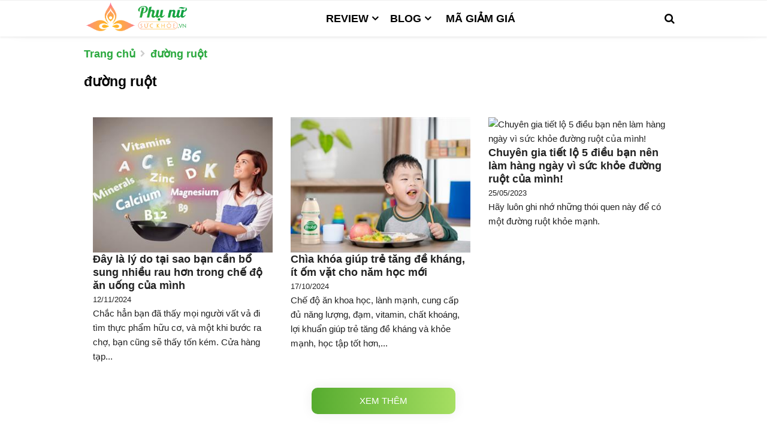

--- FILE ---
content_type: text/html; charset=utf-8
request_url: https://phunusuckhoe.vn/duong-ruot.tag
body_size: 7432
content:
<!DOCTYPE html>
<html lang="vi">
<head>
    <meta charset="utf-8" />

    <title>đường ruột: Đ&#226;y l&#224; l&#253; do tại sao bạn cần bổ sung nhiều rau hơn trong chế độ ăn uống của m&#236;nh | Phụ Nữ Sức Khỏe</title>
    <link rel="icon" href="/App_Themes/logo/favicon.ico?v=1.0" type="image/x-icon">
    <meta name="viewport" content="width=device-width, initial-scale=1.0, maximum-scale=1.0, user-scalable=yes" />

    <meta name="description" itemprop="description" content="đường ruột - Tin tức, h&#236;nh ảnh, video clip mới nhất về đường ruột tr&#234;n B&#225;o Phụ Nữ Sức Khỏe" />
    <meta name="keywords" itemprop="keywords" content="đường ruột - Tin tức, h&#236;nh ảnh, video clip mới nhất về đường ruột tr&#234;n B&#225;o Phụ Nữ Sức Khỏe" />
    <meta name="news_keywords" itemprop="keywords" content="đường ruột - Tin tức, h&#236;nh ảnh, video clip mới nhất về đường ruột tr&#234;n B&#225;o Phụ Nữ Sức Khỏe" />
    <link rel="canonical" href="https://phunusuckhoe.vn/duong-ruot.topic" />
    
    <meta property="og:locale" content="vi_VN" />
        <meta property="og:type" content="website" />
    <meta property="og:title" content="đường ruột: Đ&#226;y l&#224; l&#253; do tại sao bạn cần bổ sung nhiều rau hơn trong chế độ ăn uống của m&#236;nh" />
    <meta property="og:description" content="đường ruột - Tin tức, h&#236;nh ảnh, video clip mới nhất về đường ruột tr&#234;n B&#225;o Phụ Nữ Sức Khỏe" />
    <meta property="og:url" content="https://phunusuckhoe.vn/duong-ruot.topic" />
    <meta property="og:site_name" content="Phụ nữ sức khỏe">
    <meta property="article:author" content="https://www.facebook.com/phunusuckhoegd">
    <meta property="og:image" />
    <meta property="og:image:secure_url" />
    <meta property="fb:app_id" content="145453632872451">
    <meta property="fb:pages" content="576087299135910" />
    <meta http-equiv="refresh" content="1200" />
    <meta name="ahrefs-site-verification" content="d83f8f760f656645914974743e7d0841fed95ba535343520c15039057ac57e5f">
    <meta name="google-site-verification" content="uk8n_-AxhPTXAD6p-yHMJabPlsDZAbryRd_zBoIEjWY" />
    <meta name='dailymotion-domain-verification' content='dmfxi0em5wzbtfim2' />
    <meta name='dmca-site-verification' content='RW5la0ZwdGRqRGtyNDFQUzRNU2Z0Zz090' />
    <meta name="p:domain_verify" content="aaf1d71320e618001ca8cbaad78ddcdf" />

                <meta name="robots" content="index,follow,noodp" />
        <meta name="Googlebot" content="index,follow" />
    <link href="/Content/css?v=j2yBVNRjyXBdDpSAT3hgPhXtwBWsoElVJrPZT3JsX6E1" rel="stylesheet"/>

    

    


    
    
    <script src="/bundles/jquery?v=5Ije_Ix8Gf-cTB9VJrIHysjql9yQJMAwlOlsDh3uv0o1"></script>

    
    
    <script type="application/ld+json">
        {
        "@context": "http://schema.org/",
        "@type": "BreadcrumbList",
        "itemListElement": [
        {
        "@type": "ListItem",
        "position": "1",
        "item": {
        "@id": "https://phunusuckhoe.vn",
        "name": "Trang chủ",
        "image": "https://phunusuckhoe.vn/App_Themes/Images/logo.png"
        }
        },
        {
        "@type": "ListItem",
        "position": "2",
        "item": {
        "@id": "https://phunusuckhoe.vn/duong-ruot.topic",
        "name": "đường ruột - Tin tức, hình ảnh, video clip mới nhất về đường ruột trên Báo Phụ Nữ Sức Khỏe"
        }
        }
        ]
        }
    </script>


    <script type="application/ld+json">
        {
        "@context": "http://schema.org",
        "@type": "NewsMediaOrganization",
        "name": "Phụ Nữ Sức Khỏe",
        "alternateName": "phunusuckhoe.vn",
        "url": "https://phunusuckhoe.vn",
        "logo": "https://phunusuckhoe.vn/App_Themes/Images/logo.png",
        "contactPoint": [{
        "@type": "ContactPoint",
        "telephone": "+84-383-343-858",
        "contactType": "customer service",
        "contactOption": "TollFree",
        "areaServed": "VN",
        "availableLanguage": "Vietnamese"
        },{
        "@type": "ContactPoint",
        "telephone": "+84-909-750-307",
        "contactType": "sales",
        "contactOption": "TollFree",
        "areaServed": "VN",
        "availableLanguage": "Vietnamese"
        }],
        "sameAs": [
        "https://www.facebook.com/phunusuckhoegd",
        "https://plus.google.com/104979028656354889211"
        ]
        }
    </script>
    <!-- Global site tag (gtag.js) - Google Analytics -->
    <script async src="https://www.googletagmanager.com/gtag/js?id=UA-85120269-1"></script>
    <script>
        window.dataLayer = window.dataLayer || [];
        function gtag() { dataLayer.push(arguments); }
        gtag('js', new Date());

        gtag('config', 'UA-85120269-1');
    </script>

    <!-- Google tag (gtag.js) GA4 -->
    <script async src="https://www.googletagmanager.com/gtag/js?id=G-D87LKJRHBX"></script>
    <script>
        window.dataLayer = window.dataLayer || [];
        function gtag() { dataLayer.push(arguments); }
        gtag('js', new Date());

        gtag('config', 'G-D87LKJRHBX');
    </script>
    <script async src="//pagead2.googlesyndication.com/pagead/js/adsbygoogle.js"></script>
    <!--<script async='async' src='https://www.googletagservices.com/tag/js/gpt.js'></script>
    <script>
        var googletag = googletag || {};
        googletag.cmd = googletag.cmd || [];
    </script>-->



    <script>
        var TrackingInternalLink = function (url, position) {
            gtag('event', 'click', {
                'event_category': 'TrackingLink_' + position + '_' + (isMobile() ? "mb" : "pc"),
                'event_label': url,
                'transport_type': 'beacon',
                'event_callback': function () { document.location = url; }
            });
        }
        function IsEmpty() {
            if (document.forms['frm'].keywords.value === "") {
                return false;
            }
            return true;
        }
        //sessionStorage.clear();
        if (window.location.href.indexOf('TrackingLink_BoxIA_') != -1) {
            sessionStorage.setItem('trackIA', 'TrackingLink_BoxIA_');
        }

    </script>
    
    
    <!-- ADS ASYNC-->
    <script>
        var arfAsync = arfAsync || [];
    </script>
    
    <!--Code head adsense-->
    
    <!--<script type='text/javascript' src='https://ads.clickbuy.bz/www/delivery/spcjs.php?id=3'></script>-->
    <script>
        var TrackingExternalLink = function (url, position) {
            gtag('event', 'click', {
                'event_category': 'TrackingExternalLink_' + position,
                'event_label': url,
                'transport_type': 'beacon',
                'event_callback': function () { window.location.href = url; }
            });
        }
    </script>
    
    <meta name="post-flag" content="false" />
    
        <script async src="https://pagead2.googlesyndication.com/pagead/js/adsbygoogle.js?client=ca-pub-2783740075685532"
                crossorigin="anonymous"></script>

    <!--<script async id="AV608ab782dad3c63c003ecd89" type="text/javascript" src="https://tg1.playstream.media/api/adserver/spt?AV_TAGID=608ab782dad3c63c003ecd89&AV_PUBLISHERID=6089c523547f5463577dc6a6"></script>-->

</head>
<body>
    <header class="bg-light">

        <!-- Navbar  -->
        <!-- Navbar menu  -->
        <div class="navigation-wrap navigation-shadow bg-white">
            <nav class="navbar navbar-hover navbar-expand-lg navbar-soft">
                <div class="container">
                    <div class="offcanvas-header">
                        <div data-toggle="modal" data-target="#modal_aside_right" class="btn-md">
                            <span class="navbar-toggler-icon"></span>
                        </div>
                    </div>
                    <figure class="mb-0 mx-auto head-logo">
                        <a href="/">
                            <img src="/App_Themes/logo/logo-hcn.svg" alt="" class="img-fluid logo">
                        </a>
                    </figure>
                    <div class="collapse navbar-collapse justify-content-between" id="main_nav99">
                        <ul class="navbar-nav ml-auto ">
                                <li class="home dropdown">
                                    <a class="nav-link active dropdown-toggle " href="/" data-toggle="dropdown"> Review </a>

                                        <ul class="dropdown-menu dropdown-menu-left">
                                                <li class="dropdown-item"><a href="/">Mỹ phẩm</a></li>
                                                <li class="dropdown-item"><a href="/">Đồ gia dụng</a></li>
                                                <li class="dropdown-item"><a href="/">Thời trang</a></li>
                                                <li class="dropdown-item"><a href="/">Mẹ v&#224; b&#233;</a></li>
                                        </ul>
                                </li>
                                <li class="home dropdown">
                                    <a class="nav-link active dropdown-toggle " href="/" data-toggle="dropdown"> Blog </a>

                                        <ul class="dropdown-menu dropdown-menu-left">
                                                <li class="dropdown-item"><a href="/">Dinh Dưỡng</a></li>
                                                <li class="dropdown-item"><a href="/">Đời sống</a></li>
                                                <li class="dropdown-item"><a href="/">Giải Tr&#237;</a></li>
                                                <li class="dropdown-item"><a href="/">T&#226;m sự Eva</a></li>
                                                <li class="dropdown-item"><a href="/">Phong c&#225;ch</a></li>
                                                <li class="dropdown-item"><a href="/">Kinh nghiệm</a></li>
                                        </ul>
                                </li>
                                <li class="nav-item">
                                    <a class="nav-link  " href="/" data-toggle="dropdown"> M&#227; giảm gi&#225; </a>

                                </li>
                        </ul>


                        <!-- Search bar.// -->
                        <ul class="navbar-nav ">
                            <li class="nav-item search hidden-xs hidden-sm ">
                                <a class="nav-link" href="#">
                                    <i class="fa fa-search"></i>
                                </a>
                            </li>
                        </ul>
                        <!-- Search content bar.// -->
                        <div class="top-search navigation-shadow">
                            <div class="container">
                                <div class="input-group ">
                                    <form method="POST" id="search-form">

                                        <div class="row no-gutters mt-3">
                                            <div class="col">
                                                <input class="form-control border-secondary border-right-0 rounded-0" type="search" autocomplete="off" value="" placeholder="Tìm kiếm... " id="keywords" onkeypress="javascript:onInputSearch('keywords', 'keywords', 'search-form');">
                                            </div>
                                            <div class="col-auto search-box">
                                                <a id="search" class="btn btn-outline-secondary border-left-0 rounded-0 rounded-right" onclick="javascript:onClickSearch('search', 'keywords', 'search-form');">
                                                    <i class="fa fa-search"></i>
                                                </a>
                                            </div>
                                        </div>

                                    </form>
                                </div>
                            </div>
                        </div>
                        <!-- Search content bar.// -->
                    </div> <!-- navbar-collapse.// -->
                </div>
            </nav>
        </div>
        <!-- End Navbar menu  -->
        <!-- Navbar sidebar menu  -->
        <div id="modal_aside_right" class="modal fixed-left fade" tabindex="-1" role="dialog">
            <div class="modal-dialog modal-dialog-aside" role="document">
                <div class="modal-content">
                    <div class="modal-header">
                        <form method="POST" id="search-form-mb" class="widget__form-search-bar  ">
                            <div class="row no-gutters">
                                <div class="col">
                                    <input id="keywords-mb" autocomplete="off" class="form-control border-secondary border-right-0 rounded-0" value="" placeholder="Search" onkeypress="javascript:onInputSearch('keywords-mb', 'keywords-mb', 'search-form-mb');">
                                </div>
                                <div class="col-auto search-box">
                                    <button onclick="javascript:onClickSearch('search-mb', 'keywords-mb', 'search-form-mb');" id="search-mb" class="btn btn-outline-secondary border-left-0 rounded-0 rounded-right">
                                        <i class="fa fa-search"></i>
                                    </button>
                                </div>
                            </div>
                        </form>
                        <button type="button" class="close" data-dismiss="modal" aria-label="Close">
                            <span aria-hidden="true">×</span>
                        </button>
                    </div>
                    <script>

                    </script>
                    <div class="modal-body">
                        <nav class="list-group list-group-flush">
                            <ul class="navbar-nav ">
                                    <li class="nav-item dropdown">
                                        <a class="nav-link active  text-dark" href="/review-2" data-toggle="dropdown">
                                            Review
                                        </a>
                                            <i class="fa fa-chevron-down"></i>
                                            <ul class="dropdown-menu dropdown-menu-left ul-child">
                                                    <li><a href="/my-pham-50" class="dropdown-item text-dark">Mỹ phẩm</a></li>
                                                    <li><a href="/do-gia-dung-51" class="dropdown-item text-dark">Đồ gia dụng</a></li>
                                                    <li><a href="/thoi-trang-52" class="dropdown-item text-dark">Thời trang</a></li>
                                                    <li><a href="/me-va-be-53" class="dropdown-item text-dark">Mẹ v&#224; b&#233;</a></li>
                                            </ul>
                                    </li>
                                    <li class="nav-item dropdown">
                                        <a class="nav-link active  text-dark" href="/blog-3" data-toggle="dropdown">
                                            Blog
                                        </a>
                                            <i class="fa fa-chevron-down"></i>
                                            <ul class="dropdown-menu dropdown-menu-left ul-child">
                                                    <li><a href="/dinh-duong-6" class="dropdown-item text-dark">Dinh Dưỡng</a></li>
                                                    <li><a href="/doi-song-10" class="dropdown-item text-dark">Đời sống</a></li>
                                                    <li><a href="/giai-tri-11" class="dropdown-item text-dark">Giải Tr&#237;</a></li>
                                                    <li><a href="/tam-su-eva-17" class="dropdown-item text-dark">T&#226;m sự Eva</a></li>
                                                    <li><a href="/phong-cach-38" class="dropdown-item text-dark">Phong c&#225;ch</a></li>
                                                    <li><a href="/kinh-nghiem-57" class="dropdown-item text-dark">Kinh nghiệm</a></li>
                                            </ul>
                                    </li>
                                    <li class="nav-item ">
                                        <a class="nav-link active  text-dark" href="/ma-giam-gia-4" data-toggle="dropdown">
                                            M&#227; giảm gi&#225;
                                        </a>
                                    </li>
                            </ul>

                        </nav>
                    </div>
                </div>
            </div> <!-- modal-bialog .// -->
        </div> <!-- modal.// -->
        <!-- End Navbar sidebar menu  -->
        <!-- End Navbar  -->
    </header>
    



<main class="jsx-2750016169 blogPage main">
    <div class="jsx-2750016169 submenu">
        <div class="jsx-2750016169 container containerSm">
            <ul class="jsx-310031848 breadcrumb">
                <li class="jsx-310031848">
                    <a class="jsx-310031848" href="https://phunusuckhoe.vn/"><span class="jsx-310031848">Trang chủ</span></a>
                </li>
                <li class="jsx-310031848">
                    <a class="jsx-310031848" href="/duong-ruot.topic">đường ruột</a>
                </li>
            </ul>
        </div>
    </div>
    <section class="jsx-2750016169 section ">
        <div class="jsx-2750016169 container ">

            <h1 class="jsx-2750016169 containerSm">đường ruột</h1>
            <div class="jsx-2750016169  listArticle mt-30">

                    <div class="jsx-2750016169 articleItem">
                        <a class="jsx-2750016169" href="/day-la-ly-do-tai-sao-ban-can-bo-sung-nhieu-rau-hon-trong-che-do-an-uong-cua-minh-c6a385491.html" title="Đ&#226;y l&#224; l&#253; do tại sao bạn cần bổ sung nhiều rau hơn trong chế độ ăn uống của m&#236;nh">
                            <div class="jsx-2750016169 coverImage">
                               <img src="https://cdn.phunuvagiadinh.vn/thumb-m/minhthu/auto/12_6_2022/day-la-ly-do-tai-sao-ban-can-bo-sung-nhieu-rau-hon-trong-che-do-an-uong-cua-minh%20(2)-2022-06-13-09-44.png" 
    alt="Đ&#226;y l&#224; l&#253; do tại sao bạn cần bổ sung nhiều rau hơn trong chế độ ăn uống của m&#236;nh" 
    width="400" 
    height="225" 
    layout="responsive" 
    class="jsx-2750016169 i-amphtml-layout-responsive i-amphtml-layout-size-defined i-amphtml-element i-amphtml-built i-amphtml-layout" 
    i-amphtml-layout="responsive" 
    style="--loader-delay-offset:9ms !important;" />

                            </div>
                            <h3 class="jsx-2750016169 articleTitle containerSm">Đ&#226;y l&#224; l&#253; do tại sao bạn cần bổ sung nhiều rau hơn trong chế độ ăn uống của m&#236;nh</h3>
                            <div class="jsx-2750016169 containerSm">
                                <div class="jsx-2750016169">
                                    <small class="jsx-2750016169 postDate">12/11/2024</small>
                                </div>
                                <div class="jsx-2750016169">Chắc hẳn bạn đ&#227; thấy mọi người vất vả đi t&#236;m thực phẩm hữu cơ, v&#224; một khi bước ra chợ, bạn cũng sẽ thấy tốn k&#233;m. Cửa h&#224;ng tạp...</div>
                            </div>
                        </a>
                    </div>
                    <div class="jsx-2750016169 articleItem">
                        <a class="jsx-2750016169" href="/chia-khoa-giup-tre-tang-de-khang-it-om-vat-cho-nam-hoc-moi-c6a385565.html" title="Ch&#236;a kh&#243;a gi&#250;p trẻ tăng đề kh&#225;ng, &#237;t ốm vặt cho năm học mới">
                            <div class="jsx-2750016169 coverImage">
                               <img src="https://cdn.phunuvagiadinh.vn/thumb-m/ttam/capturehinh1.jpg" 
    alt="Ch&#236;a kh&#243;a gi&#250;p trẻ tăng đề kh&#225;ng, &#237;t ốm vặt cho năm học mới" 
    width="400" 
    height="225" 
    layout="responsive" 
    class="jsx-2750016169 i-amphtml-layout-responsive i-amphtml-layout-size-defined i-amphtml-element i-amphtml-built i-amphtml-layout" 
    i-amphtml-layout="responsive" 
    style="--loader-delay-offset:9ms !important;" />

                            </div>
                            <h3 class="jsx-2750016169 articleTitle containerSm">Ch&#236;a kh&#243;a gi&#250;p trẻ tăng đề kh&#225;ng, &#237;t ốm vặt cho năm học mới</h3>
                            <div class="jsx-2750016169 containerSm">
                                <div class="jsx-2750016169">
                                    <small class="jsx-2750016169 postDate">17/10/2024</small>
                                </div>
                                <div class="jsx-2750016169">Chế độ ăn khoa học, l&#224;nh mạnh, cung cấp đủ năng lượng, đạm, vitamin, chất kho&#225;ng, lợi khuẩn gi&#250;p trẻ tăng đề kh&#225;ng v&#224; khỏe mạnh, học tập tốt hơn,...</div>
                            </div>
                        </a>
                    </div>
                    <div class="jsx-2750016169 articleItem">
                        <a class="jsx-2750016169" href="/chuyen-gia-tiet-lo-5-dieu-ban-nen-lam-hang-ngay-vi-suc-khoe-duong-ruot-cua-minh-c9a385295.html" title="Chuy&#234;n gia tiết lộ 5 điều bạn n&#234;n l&#224;m h&#224;ng ng&#224;y v&#236; sức khỏe đường ruột của m&#236;nh!">
                            <div class="jsx-2750016169 coverImage">
                               <img src="https://cdns.phunusuckhoe.vn//FileUpload/lieunguyen/47/capture-min.jpg" 
    alt="Chuy&#234;n gia tiết lộ 5 điều bạn n&#234;n l&#224;m h&#224;ng ng&#224;y v&#236; sức khỏe đường ruột của m&#236;nh!" 
    width="400" 
    height="225" 
    layout="responsive" 
    class="jsx-2750016169 i-amphtml-layout-responsive i-amphtml-layout-size-defined i-amphtml-element i-amphtml-built i-amphtml-layout" 
    i-amphtml-layout="responsive" 
    style="--loader-delay-offset:9ms !important;" />

                            </div>
                            <h3 class="jsx-2750016169 articleTitle containerSm">Chuy&#234;n gia tiết lộ 5 điều bạn n&#234;n l&#224;m h&#224;ng ng&#224;y v&#236; sức khỏe đường ruột của m&#236;nh!</h3>
                            <div class="jsx-2750016169 containerSm">
                                <div class="jsx-2750016169">
                                    <small class="jsx-2750016169 postDate">25/05/2023</small>
                                </div>
                                <div class="jsx-2750016169">H&#227;y lu&#244;n ghi nhớ những th&#243;i quen n&#224;y để c&#243; một đường ruột khỏe mạnh.
</div>
                            </div>
                        </a>
                    </div>


            </div>
            <div class="jsx-2750016169 textCenter">
                <div class="jsx-3114004172 paging">
                        <div class="loadmore btn-more mt20 " id="loadmore" data-paged='2' data-appendmore='js-cate-page' data-rmdiv='js-cate-page' data-link='/duong-ruot.tag/trang/2'>
                            <a href="/duong-ruot.tag/trang/2" class="btn-grad">Xem thêm</a>
                        </div>
                </div>
            </div>
        </div>
    </section>
</main>




    <div class="jsx-3478910369 subcribleSection">
        <div class="jsx-3478910369 container subcribleSectionContent">
            <div class="jsx-3478910369 sub-label">Đăng ký tư vấn chăm sóc da miễn phí</div>
            <div class="jsx-3478910369">
                <form action-xhr="https://Phụ Nữ Sức Khỏe.us17.list-manage.com/subscribe/post?u=dd2d26a28a05126e2b4d0b5f5&amp;id=9bd4d057ab" method="post" target="_blank" id="mc-embedded-subscribe-form" name="mc-embedded-subscribe-form" novalidate class="jsx-3478910369 validate">
                    <div class="jsx-3478910369 mc-field-group">
                        <input type="email" placeholder="Để lại email của bạn tại đây" value name="EMAIL" id="mce-EMAIL" class="jsx-3478910369 required email frm-control">
                        <input type="submit" value="Đăng ký" name="subscribe" id="mc-embedded-subscribe" class="jsx-3478910369 button btn btn-sub">
                    </div>
                </form>
            </div>
        </div>
    </div>
    <footer class="jsx-3478910369">
        <div class="jsx-3478910369 footerAbout">
            <div class="jsx-3478910369 container footerAboutContainer textCenter">
                <div class="jsx-3478910369">
                   <a href = "/"> <img src="/App_Themes/logo/logo-hcn.svg" alt="Phụ Nữ Sức Khỏe logo" width="185" height="53" class="jsx-3478910369 i-amphtml-layout-fixed i-amphtml-layout-size-defined" style="width:185px;height:53px;" i-amphtml-layout="fixed"></img></a>
                </div>
                <div class="jsx-3478910369 shortAbout">đường ruột: Đ&#226;y l&#224; l&#253; do tại sao bạn cần bổ sung nhiều rau hơn trong chế độ ăn uống của m&#236;nh | Phụ Nữ Sức Khỏe</div>
                <div class="jsx-3478910369 footerMenu">
                    <ul class="jsx-3478910369 navFooter">
                            <li class="jsx-3478910369">
                                <a href="/review-2" class="jsx-3478910369">Review</a>
                            </li>
                            <li class="jsx-3478910369">
                                <a href="/blog-3" class="jsx-3478910369">Blog</a>
                            </li>
                            <li class="jsx-3478910369">
                                <a href="/ma-giam-gia-4" class="jsx-3478910369">M&#227; giảm gi&#225;</a>
                            </li>
                    </ul>
                </div>
                <div class="jsx-3478910369 textCenter">
                    <span class="jsx-3478910369">© 2021 phunusuckhoe.vn</span>
                </div>
            </div>
        </div>

    </footer>

    <div style="height:0px;display: flex;">
        <div class="float-banner-left" style="left: 91.5px;">
                <AdRender name="PC_160x600_Left"></AdRender>
        </div>
    </div>
    <div style="height:0px;display: flex;">
        <div class="float-banner-right" style="right: 91.5px;">
                <AdRender name="PC_160x600_Right"></AdRender>
        </div>
    </div>

    
    

    
    <AdRender name="VerifyCampaign"></AdRender>
    <AdRender name="SkinAd_Geniee"></AdRender>
    
    
        <AdRender name="PC_Ballon"></AdRender>
	<link rel="preload" href="https://sp.zalo.me/plugins/sdk.js" as="script">
</body>
</html>


--- FILE ---
content_type: text/html; charset=utf-8
request_url: https://adms.phunusuckhoe.vn/Ads/Render/PC_160x600_Left
body_size: -162
content:


<zone id="kj2jgk3d"></zone>
<script>
arfAsync.push("kj2jgk3d");
</script>
<div name='code-type' value='googima' style='display:none'>googima</div>

--- FILE ---
content_type: text/html; charset=utf-8
request_url: https://adms.phunusuckhoe.vn/Ads/Render/PC_160x600_Right
body_size: 56
content:


<zone id="k193s929"></zone>
<script>
arfAsync.push("k193s929");
</script>

<div name='code-type' value='googima' style='display:none'>googima</div>

--- FILE ---
content_type: text/html; charset=utf-8
request_url: https://adms.phunusuckhoe.vn/Ads/Render/SkinAd_Geniee
body_size: -218
content:



<div name='code-type' value='googima' style='display:none'>googima</div>

--- FILE ---
content_type: text/html; charset=utf-8
request_url: https://adms.phunusuckhoe.vn/Ads/Render/PC_Ballon
body_size: -49
content:


<script async id="AV6092644a334fd11d7f6af43c" type="text/javascript" src="https://tg1.playstream.media/api/adserver/spt?AV_TAGID=6092644a334fd11d7f6af43c&AV_PUBLISHERID=6089c523547f5463577dc6a6"></script>
<div name='code-type' value='googima' style='display:none'>googima</div>

--- FILE ---
content_type: text/html; charset=utf-8
request_url: https://www.google.com/recaptcha/api2/aframe
body_size: 266
content:
<!DOCTYPE HTML><html><head><meta http-equiv="content-type" content="text/html; charset=UTF-8"></head><body><script nonce="t-nJyxwY0f3movY4y9L1-Q">/** Anti-fraud and anti-abuse applications only. See google.com/recaptcha */ try{var clients={'sodar':'https://pagead2.googlesyndication.com/pagead/sodar?'};window.addEventListener("message",function(a){try{if(a.source===window.parent){var b=JSON.parse(a.data);var c=clients[b['id']];if(c){var d=document.createElement('img');d.src=c+b['params']+'&rc='+(localStorage.getItem("rc::a")?sessionStorage.getItem("rc::b"):"");window.document.body.appendChild(d);sessionStorage.setItem("rc::e",parseInt(sessionStorage.getItem("rc::e")||0)+1);localStorage.setItem("rc::h",'1768668707978');}}}catch(b){}});window.parent.postMessage("_grecaptcha_ready", "*");}catch(b){}</script></body></html>

--- FILE ---
content_type: text/css; charset=utf-8
request_url: https://phunusuckhoe.vn/Content/css?v=j2yBVNRjyXBdDpSAT3hgPhXtwBWsoElVJrPZT3JsX6E1
body_size: 28973
content:
/* Minification failed. Returning unminified contents.
(364,39): run-time error CSS1046: Expect comma, found '0'
(364,43): run-time error CSS1046: Expect comma, found '/'
(847,38): run-time error CSS1046: Expect comma, found '155'
(847,46): run-time error CSS1046: Expect comma, found '/'
(926,35): run-time error CSS1046: Expect comma, found '100'
(926,43): run-time error CSS1046: Expect comma, found '/'
(2813,66): run-time error CSS1062: Expected semicolon or closing curly-brace, found '.'
(3591,39): run-time error CSS1046: Expect comma, found '0'
(3591,43): run-time error CSS1046: Expect comma, found '/'
 */
html {
    font-size: 15px;
}
@media only screen and (min-width: 993px) and (max-width: 1200px) {
    .container {
        max-width: 1140px;
    }
}
.postContent a{
	border-bottom: 1px dashed #29A83D;
    text-decoration: none;
    cursor: pointer;
    color: #29A83D;
	
}
.top-search .input-group {
    max-width: 100%;
    margin: 0 auto;
    width: 100%;
    display: block;
}

.input-group {
    position: relative;
    display: -webkit-box;
    display: flex;
    flex-wrap: wrap;
    -webkit-box-align: stretch;
    align-items: stretch;
    width: 100%;
}
.mt-3, .my-3 {
    margin-top: 1rem !important;
}

.no-gutters {
    margin-right: 0;
    margin-left: 0;
}
.search-box .btn {
    padding: 0.95rem 0.9rem;
    border-left-color: #fff;
    border-left-width: 0px;
}
@-webkit-keyframes smoothScroll {
    0% {
        -webkit-transform: translateY(-40px);
        transform: translateY(-40px);
    }

    100% {
        -webkit-transform: translateY(0);
        transform: translateY(0);
    }
}

@keyframes smoothScroll {
    0% {
        -webkit-transform: translateY(-40px);
        transform: translateY(-40px);
    }

    100% {
        -webkit-transform: translateY(0);
        transform: translateY(0);
    }
}
@media (min-width: 992px){
    .navbar-hover .dropdown:hover > .dropdown-menu, .navbar-hover .nav-item:hover > .dropdown-menu {
    display: block;
    -webkit-transition: 0.4s;
    transition: 0.4s;
    opacity: 1;
    visibility: visible;
    top: 100%;
    -webkit-transform: rotateX(0);
    transform: rotateX(0);
    }
    .navbar-expand-lg .navbar-nav .dropdown-menu {
        position: absolute;
    }
    .navbar-hover .dropdown-menu:not(.animate) {
        display: none;
    }
    .navbar-hover .fade-up {
        top: 100px;
    }
    .navbar-hover .animate {
        display: block;
        opacity: 0;
        visibility: hidden;
        -webkit-transition: 0.4s;
        transition: 0.4s;
        margin-top: 0;
    }
    .dropdown-menu > li:hover {
        background-color: #f1f1f1;
    }
    .dropdown-menu li {
        position: relative;
    }
    .dropdown-menu {
        position: absolute;
        top: 100%;
        left: 0;
        z-index: 1000;
        display: none;
        float: left;
        min-width: 10rem;
        padding: 0.5rem 0;
        margin: 0 0;
        font-size: 1rem;
        color: #212529;
        text-align: left;
        list-style: none;
        background-color: #fff;
        background-clip: padding-box;
        border: 1px solid rgba(0, 0, 0, 0.15);
    }
    .dropdown-item {
        display: block;
        width: 165px;
        padding: 0.25rem 1.5rem;
        clear: both;
        font-weight: 400;
        color: #212529;
        text-align: inherit;
        white-space: nowrap;
        background-color: #FFF;
        border: 0;
    }
	ul.ml-auto{
		margin: 0 auto;		
	}
	.dropdown-toggle::after {
		font-size: 18px !important;
	}
    .navbar-expand-lg .navbar-nav {
        -webkit-box-orient: horizontal;
        -webkit-box-direction: normal;
        flex-direction: row;
    }
    .navbar .has-megamenu {
        position: static !important;
    }
}
/*End 992*/
/*Start MB*/

@keyframes move {
    0% { transform: translateX(0); }
    50% { transform: translateX(10px); } /* Di chuyển nhẹ sang phải */
    100% { transform: translateX(0); }
}

.move-image {
    animation: move 1.5s infinite ease-in-out; /* Chuyển động mượt */
}

@media (max-width: 575px) {
    .navigation-shadow {
        border-top: 0;
    }
    .offcanvas-header {
        display: block;
    }
    .img-fluid {
        max-width: 110px !important;
    }

}
@media (max-width: 991px) {
    .offcanvas-header {
        padding: 10px; border: 1px solid #eee;
    }
    
}
.modal-open .modal {
    overflow-x: hidden;
    overflow-y: auto;
}

.modal {
    position: fixed;
    top: 0;
    left: 0;
    z-index: 1050;
    display: none;
    width: 100%;
    height: 100%;
    overflow: hidden;
    outline: 0;
}
@media screen and (max-width: 575px) and (min-width: 320px){ .navbar-nav .nav-item .dropdown-menu {
    padding: 0; width: 100%; font-weight: 700;
}
}
.navbar-nav .dropdown-menu {
    position: static;
    float: none;
}

.dropdown-menu.show {
    display: block;
}

.dropdown-menu[x-placement^="bottom"], .dropdown-menu[x-placement^="left"], .dropdown-menu[x-placement^="right"], .dropdown-menu[x-placement^="top"] {
    right: auto;
    bottom: auto;
}
.fade {
    -webkit-transition: opacity 0.15s linear;
    transition: opacity 0.15s linear;
}
w .modal-dialog-aside {
    -webkit-transform: translateX(0);
    transform: translateX(0);
}

.modal.fixed-left .modal-dialog-aside {
    margin-right: auto;
    -webkit-transform: translateX(-100%);
    transform: translateX(-100%);
}

.modal.show .modal-dialog {
    -webkit-transform: none;
    transform: none;
}
modal .modal-dialog-aside .modal-content {
    height: inherit;
    border: 0;
    border-radius: 0;
}

.modal-content {
    position: relative;
    display: -webkit-box;
    display: flex;
    -webkit-box-orient: vertical;
    -webkit-box-direction: normal;
    flex-direction: column;
    width: 100%;
    pointer-events: auto;
    background-color: #fff;
    background-clip: padding-box;
    border: 1px solid rgba(0, 0, 0, 0.2);
    outline: 0;
}
@media screen and (min-width: 320px) and (max-width: 575px) {.modal-header {
        border-bottom: 0;
    }
}

.modal-header {
    display: -webkit-box;
    display: flex;
    -webkit-box-align: start;
    align-items: flex-start;
    -webkit-box-pack: justify;
    justify-content: space-between;
    padding: 1rem 1rem;
    border-bottom: 1px solid #dee2e6;
}
.modal-backdrop.fade {
    opacity: 0;
}

.fade:not(.show) {
    opacity: 0;
}

.modal-backdrop {
    position: fixed;
    top: 0;
    left: 0;
    z-index: 1040;
    width: 100vw;
    height: 100vh;
    background-color: #000;
}
.modal-backdrop.show {
    opacity: 0.5;
}
.modal-open {
    overflow: hidden;
}
    .modal-header .close {
        padding: 1rem 1rem;
        margin: -1rem -1rem -1rem auto;
    }
.modal-header .close {
        padding: 1rem 1rem;
        margin: 0 -3.8rem -1rem auto;
        color: #fff;
        opacity: 1;
    }
[type="button"]:not(:disabled), [type="reset"]:not(:disabled), [type="submit"]:not(:disabled), button:not(:disabled) {
    cursor: pointer;
}
.form-control {
    display: block;
    width: 100%;
    height: calc(1.5em + 1.5rem + 2px);
    padding: 0 1rem;
    font-size: 1rem;
    font-weight: 400;
    line-height: 1.5;
    color: #495057;
    background-color: #fff;
    background-clip: padding-box;
    border: 1px solid #ced4da;
    border-radius: 0;
    -webkit-transition: border-color 0.15s ease-in-out, box-shadow 0.15s ease-in-out;
    transition: border-color 0.15s ease-in-out, box-shadow 0.15s ease-in-out;
}
button, input, optgroup, select, textarea {
    margin: 0;
    font-family: inherit;
    font-size: inherit;
    line-height: inherit;
}
button.close {
    padding: 0;
    background-color: transparent;
    border: 0;
    -webkit-appearance: none;
    -moz-appearance: none;
    appearance: none;
}

.close {
    float: right;
    font-size: 1.5rem;
    font-weight: 500;
    line-height: 1;
    color: #000;
    text-shadow: 0 1px 0 #fff;
    opacity: 0.5;
}
.row {
    display: -webkit-box;
    display: flex;
    flex-wrap: wrap;
    margin-right: -15px;
    margin-left: -15px;
}
.no-gutters {
    margin-right: 0;
    margin-left: 0;
}
.no-gutters > .col, .no-gutters > [class*="col-"] {
    padding-right: 0;
    padding-left: 0;
}

.col {
    flex-basis: 0;
    -webkit-box-flex: 1;
    flex-grow: 1;
    max-width: 100%;
}
.widget__form-search-bar input {
    box-shadow: inset 0 2px 2px rgb(0 0 0 / 5%) !important;
}

.form-control {
    height: 45px;
    padding: 0 1rem;
    font-size: 14px;
}
.search-box {
    width: 40px !important;
}
.search-box .btn {
    padding: 0.95rem .90rem;
    border-left-color:#fff;
}

.btn {
    display: inline-block;
    font-weight: 400;
    color: #212529;
    text-align: center;
    vertical-align: middle;
    -webkit-user-select: none;
    -moz-user-select: none;
    -ms-user-select: none;
    user-select: none;
    background-color: transparent;
    border: 1px solid transparent;
    padding: 0.75rem 2rem;
    font-size: 1rem;
    line-height: 1.5;
    border-radius: 0;
    -webkit-transition: color 0.15s ease-in-out, background-color 0.15s ease-in-out, border-color 0.15s ease-in-out, box-shadow 0.15s ease-in-out;
    transition: color 0.15s ease-in-out, background-color 0.15s ease-in-out, border-color 0.15s ease-in-out, box-shadow 0.15s ease-in-out;
}
.border-secondary {
    border-color: #ced4da !important;
    border-right-color: #fff !important;
    border-right-width: 0px;
}

.btn-outline-secondary {
    color: #ced4da;
    border-color: #ced4da;
}
.col-auto {
    -webkit-box-flex: 0;
    flex: 0 0 auto;
    width: auto;
    max-width: 100%;
}
[type="button"], [type="reset"], [type="submit"], button {
    -webkit-appearance: button;
}

button, select {
    text-transform: none;
}

button, input {
    overflow: visible;
}
.btn {
    font-size: 13px;
    font-family: Montserrat, sans-serif;
    font-weight: 600;
}

.rounded-0 {
    border-radius: 0 !important;
}

.col-auto {
    -webkit-box-flex: 0;
    flex: 0 0 auto;
    width: auto;
    max-width: 100%;
}


.modal .modal-dialog-aside .modal-content .modal-body {
    overflow-y: auto;
}
.modal .modal-dialog-aside {
    width: 350px;
    max-width: 80%;
    height: 100%;
    margin: 0;
    -webkit-transform: translate(0);
    transform: translate(0);
    -webkit-transition: -webkit-transform 0.2s;
    transition: -webkit-transform 0.2s;
    transition: transform 0.2s;
    transition: transform 0.2s, -webkit-transform 0.2s;
}

.modal-dialog {
    position: relative;
    width: auto;
    margin: 0.5rem;
    pointer-events: none;
}
button.close {
    padding: 0;
    background-color: transparent;
    border: 0;
    -webkit-appearance: none;
    -moz-appearance: none;
    appearance: none;
}

.close {
    float: right;
    font-size: 1.5rem;
    font-weight: 500;
    line-height: 1;
    color: #000;
    text-shadow: 0 1px 0 #fff;
    opacity: 0.5;
}

[type="button"], [type="reset"], [type="submit"], button {
    -webkit-appearance: button;
}

button, select {
    text-transform: none;
}

button, input {
    overflow: visible;
}

.col, .col-1, .col-10, .col-11, .col-12, .col-2, .col-3, .col-4, .col-5, .col-6, .col-7, .col-8, .col-9, .col-auto, .col-lg, .col-lg-1, .col-lg-10, .col-lg-11, .col-lg-12, .col-lg-2, .col-lg-3, .col-lg-4, .col-lg-5, .col-lg-6, .col-lg-7, .col-lg-8, .col-lg-9, .col-lg-auto, .col-md, .col-md-1, .col-md-10, .col-md-11, .col-md-12, .col-md-2, .col-md-3, .col-md-4, .col-md-5, .col-md-6, .col-md-7, .col-md-8, .col-md-9, .col-md-auto, .col-sm, .col-sm-1, .col-sm-10, .col-sm-11, .col-sm-12, .col-sm-2, .col-sm-3, .col-sm-4, .col-sm-5, .col-sm-6, .col-sm-7, .col-sm-8, .col-sm-9, .col-sm-auto, .col-xl, .col-xl-1, .col-xl-10, .col-xl-11, .col-xl-12, .col-xl-2, .col-xl-3, .col-xl-4, .col-xl-5, .col-xl-6, .col-xl-7, .col-xl-8, .col-xl-9, .col-xl-auto {
    position: relative;
    width: 100%;
    padding-right: 10px;
    padding-left: 10px;
}
.modal-body {
    position: relative;
    -webkit-box-flex: 1;
    flex: 1 1 auto;
    padding: 1rem;
}
.list-group {
    display: -webkit-box;
    display: flex;
    -webkit-box-orient: vertical;
    -webkit-box-direction: normal;
    flex-direction: column;
    padding-left: 0;
    margin-bottom: 0;
}
.dropdown, .dropleft, .dropright, .dropup {
    position: relative;
}

.dropdown i {
    font-size: 12px;
    width: 44px;
    height: 44px;
}
.dropdown i:before {
    padding: 15px;
    display: flex;
}

.ul-child {
    position: absolute !important;
    will-change: transform !important;
    top: 0px !important;
    left: 0px !important;
    transform: translate3d(0px, 38px, 0px);
}
.dropdown-toggle::after {
    display: inline-block;
    margin-left: 0.255em;
    vertical-align: 0.255em;
    font-family: FontAwesome;
    content: "\f107";
    border-bottom: 0;
    font-size: 12px;
}


.dropdown-item {
    padding: 10px;
}

.text-dark {
    color: #343a40 !important;
}

.dropdown-item {
    display: block;
    width: 165px;
    padding: 0.25rem 1.5rem;
    clear: both;
    font-weight: 400;
    color: #212529;
    text-align: inherit;
    white-space: nowrap;
    background-color: transparent;
    border: 0;
}
.modal-open .modal {
    overflow-x: hidden;
    overflow-y: auto;
    display:block;
}
.modal .modal-dialog-aside .modal-content {
    height: inherit;
    border: 0;
    border-radius: 0;
}
.offcanvas-header {
    display: none;
}
@media screen and (max-width: 575px) and (min-width: 320px){ .navbar-nav .nav-item .dropdown-menu {
    padding: 0; width: 100%; font-weight: 700;
}
}
.navbar-nav .dropdown-menu {
    position: static;
    float: none;
}

.dropdown-menu-left {
    right: auto;
    left: 0;
}

.dropdown-menu {
    position: absolute;
    top: 100%;
    left: 0;
    z-index: 1000;
    display: none;
    float: left;
    min-width: 14rem;
    padding: 0rem 0;
    margin: 0 0;
    font-size: 1rem;
    color: #212529;
    text-align: left;
    list-style: none;
    background-color: #fff;
    background-clip: padding-box;
    border: 1px solid rgba(0, 0, 0, 0.15);
}
.dropdown-item:hover a {
    color: #FFBD16;
}
@media screen and (max-width: 575px) and (min-width: 320px) {
    .navbar-nav .nav-item .dropdown-menu {
    padding: 0; width: 100%; font-weight: 700;
}
    .navbar-nav .nav-item .dropdown-menu .dropdown-item {
        font-weight: 600;
        padding: 10px;
    }
} 
.navbar-nav .dropdown-menu {
    position: static;
    float: none;
}

.dropdown-menu[x-placement^="bottom"], .dropdown-menu[x-placement^="left"], .dropdown-menu[x-placement^="right"], .dropdown-menu[x-placement^="top"] {
    right: auto;
    bottom: auto;
}
@media screen and (max-width: 575px) and (min-width: 320px){
    .navbar-nav .nav-item .nav-link {
        font-weight: 700;
        padding: 0.75rem 0;
        display: flex;
        width:100%
    }
    i.dropdown-toggle {
        white-space: nowrap;
        padding: 10px 0px;
    }
}
.head-logo {
    margin:auto;
}
@media screen and (min-width: 320px) and (max-width: 575px) {
    .widget__form-search-bar {
    padding: 10px 20px 5px 5px;
    }
    #modal_aside_right .modal-content .modal-body {
        border-top: 1px solid #dee2e6;
    }
.head-logo {
    align-items: center;
    margin: auto;
    width: 50%;
    padding: 2px;
}
    .offcanvas-header {
        display:block;
    }
}

ml-auto, .mx-auto {
    margin-left: auto !important;
}

.mr-auto, .mx-auto {
    margin-right: auto !important;
}

.mb-0, .my-0 {
    margin-bottom: 0 !important;
}

navbar-soft .navbar-toggler-icon {
    background-image: url('../../App_Themes/icons/3-line.svg');
}

.navbar-toggler-icon {
    background-image: url('../../App_Themes/icons/3-line.svg');
}

.navbar-toggler-icon {
    display: inline-block;
    width: 1.5em;
    height: 1.5em;
    vertical-align: middle;
    content: "";
    background-size: 100% 100%;
}

.navbar {
    position: relative;
    display: -webkit-box;
    display: flex;
    flex-wrap: wrap;
    -webkit-box-align: center;
    align-items: center;
    -webkit-box-pack: justify;
    justify-content: space-between;
    padding: 0.5rem 1rem;
}

.fixed-top {
    -webkit-animation: smoothScroll 1s forwards !important;
    animation: smoothScroll 1s forwards !important;
}
.fixed-top {
    position: fixed;
    top: 0;
    right: 0;
    left: 0;
    z-index: 1030;
}
dl, ol, ul {
    margin-top: 0;
    margin-bottom: 1rem;
}

ul {
    margin: 0;
    padding: 0;
}
.navigation-wrap .navbar-nav .nav-item .dropdown-menu .dropdown-item {
    border-bottom: 1px solid #ddd;
    padding: 10px 15px;
}

.navbar-soft .dropdown-menu .dropdown-item {
    padding: 0.6rem 1.5rem;
    border-bottom: 1px solid #f1f1f1;
}

.navbar a:hover {
    color: #29A83D;
}

.dropdown-item.active, .dropdown-item:active {
    color: #fff;
    text-decoration: none;
    background-color: #29A83D;
}

.dropdown-item:focus, .dropdown-item:hover {
    color: #16181b;
    text-decoration: none;
    background-color: #f8f9fa;
}

.navbar a {
    color: #212529;
}
.top-search {
    /*background-color: #fff;
    top: 85px;
    left: auto;
    right: 0;
    height: 100px;
    position: absolute;
    padding: 10px 0;
    width: 100%;
    z-index: 51;
    display: none;*/
    background-color: #fff;
    top: 51px;
    left: auto;
    right: 0;
    position: absolute;
    width: 100%;
    z-index: 51;
    display: none;
}

.navigation-shadow {
    box-shadow: 2px 6px 28px -22px #dadada;
    border-top: 1px solid #f1f1f1;
}
/*.dropdown-toggle[data-toggle="dropdown"]:after {
    border: none;
}*/

/*.dropdown-toggle[data-toggle="dropdown"]:after {
    font-family: "FontAwesome";
    font-weight: 900;
    content: "\f107";
    width: 100%;
    text-align: right;
}*/

/*.dropdown-toggle::after {
    display: inline-block;
    margin-left: 0.255em;
    vertical-align: 0.255em;
    content: "";
    border-top: 0.3em solid;
    border-right: 0.3em solid transparent;
    border-bottom: 0;
    border-left: 0.3em solid transparent;
}*/

.dropdown-toggle[data-toggle="dropdown"] {
    display: -webkit-box;
    display: flex;
}
.dropdown-toggle {
    white-space: nowrap;
}
@media only screen and (min-width: 769px) and (max-width: 992px) {
    .container {
        max-width: 960px;
    }
    
}
@media only screen and (max-width: 576px) and (max-width: 768px) {
    .container {
        max-width: 720px;
    }
}

@media (max-width: 576px) {
    .container {
        max-width: 540px;
    }
}
.justify-content-between {
    -webkit-box-pack: justify !important;
    justify-content: space-between !important;
}
.navbar-soft .container, .top-search .container{
    width: 100%;
    padding-right: 15px;
    padding-left: 15px;
    margin-right: auto;
    margin-left: auto;
}
.navigation-wrap .navbar-nav .nav-item .dropdown-menu {
    border: 0;
    margin-top: 0;
    padding-top: 0;
    padding-bottom: 0;
    box-shadow: 0 5px 10px 0 rgb(138 155 165 / 15%);
}
.navbar-nav .dropdown:hover .nav-link, .navbar-nav .nav-item:hover .nav-link {
    border-bottom: 2px solid #FFBD16;
    color: #111;
}

.navbar-soft .navbar-nav .nav-link {
    padding: .5rem 0.5rem;
    font-weight: 700;
    text-transform: uppercase;
    color: #000;
    border: 2px solid transparent;
    font-family: Poppins, sans-serif;
}
.collapse:not(.show) {
    display: none;
}


.navbar-collapse {
    flex-basis: 100%;
    -webkit-box-flex: 1;
    flex-grow: 1;
    -webkit-box-align: center;
    align-items: center;
}
.navbar-soft .navbar-nav .nav-item {
    margin-left: 5px;
    margin-right: 5px;
}

.dropdown, .dropleft, .dropright, .dropup {
    position: relative;
    display: flex;
}

.fade:not(.show) {
    opacity: 0;
}
.img-fluid {
    max-width: 175px;
    height: auto;

}
.modal {
    position: fixed;
    top: 0;
    left: 0;
    z-index: 1050;
    display: none;
    width: 100%;
    height: 100%;
    overflow: hidden;
    outline: 0;
}

.fade {
    -webkit-transition: opacity 0.15s linear;
    transition: opacity 0.15s linear;
}
.bg-light {
    background-color: #f8f9fa !important;
}
.navigation-wrap {
    -webkit-transition: all 0.5s ease-in-out;
    transition: all 0.5s ease-in-out;
}

.navigation-shadow {
    box-shadow: 2px 6px 28px -22px #dadada;
    border-top: 1px solid #f1f1f1;
}

.bg-white {
    background-color: #fff !important;
}
.navbar-soft {
    background-color: #fff;
    box-shadow: 0 2px 3px rgb(100 100 100 / 10%);
    font-size: 14px;
}
.ml-auto, .mx-auto {
    margin-left: auto !important;
}
/*PC*/
@media (min-width: 992px) {
    .navbar-expand-lg > .container, .navbar-expand-lg > .container-fluid {
        flex-wrap: nowrap;
    }
    .navbar {
        padding-top: 0;
        padding-bottom: 0;
    }

    .navbar {
        padding-top: 0;
        padding-bottom: 0;
    }

    .navbar-expand-lg {
        -webkit-box-orient: horizontal;
        -webkit-box-direction: normal;
        flex-flow: row nowrap;
        -webkit-box-pack: start;
        justify-content: flex-start;
    }
}






    .navbar > .container,
    .navbar > .container-fluid {
        display: -webkit-box;
        display: flex;
        flex-wrap: wrap;
        -webkit-box-align: center;
        align-items: center;
        -webkit-box-pack: justify;
        justify-content: space-between;
    }

.navbar-brand {
    display: inline-block;
    padding-top: 0.3125rem;
    padding-bottom: 0.3125rem;
    margin-right: 1rem;
    font-size: 1.25rem;
    line-height: inherit;
    white-space: nowrap;
}

    .navbar-brand:focus,
    .navbar-brand:hover {
        text-decoration: none;
    }

.navbar-nav {
    display: -webkit-box;
    display: flex;
    -webkit-box-orient: vertical;
    -webkit-box-direction: normal;
    flex-direction: column;
    padding-left: 0;
    margin-bottom: 0;
    list-style: none;
}

    .navbar-nav .nav-link {
        padding-right: 0;
        padding-left: 0;
    }

    .navbar-nav .dropdown-menu {
        position: static;
        float: none;
    }

.navbar-text {
    display: inline-block;
    padding-top: 0.5rem;
    padding-bottom: 0.5rem;
}

.navbar-collapse {
    flex-basis: 100%;
    -webkit-box-flex: 1;
    flex-grow: 1;
    -webkit-box-align: center;
    align-items: center;
}

.navbar-toggler {
    padding: 0.25rem 0.75rem;
    font-size: 1.25rem;
    line-height: 1;
    background-color: transparent;
    border: 1px solid transparent;
}

    .navbar-toggler:focus,
    .navbar-toggler:hover {
        text-decoration: none;
    }


@media (max-width: 575.98px) {
    .navbar-expand-sm > .container,
    .navbar-expand-sm > .container-fluid {
        padding-right: 0;
        padding-left: 0;
    }
}

@media (min-width: 576px) {
    .navbar-expand-sm {
        -webkit-box-orient: horizontal;
        -webkit-box-direction: normal;
        flex-flow: row nowrap;
        -webkit-box-pack: start;
        justify-content: flex-start;
    }

        .navbar-expand-sm .navbar-nav {
            -webkit-box-orient: horizontal;
            -webkit-box-direction: normal;
            flex-direction: row;
        }

            .navbar-expand-sm .navbar-nav .dropdown-menu {
                position: absolute;
            }

            .navbar-expand-sm .navbar-nav .nav-link {
                padding-right: 0.5rem;
                padding-left: 0.5rem;
            }

        .navbar-expand-sm > .container,
        .navbar-expand-sm > .container-fluid {
            flex-wrap: nowrap;
        }

        .navbar-expand-sm .navbar-collapse {
            display: -webkit-box !important;
            display: flex !important;
            flex-basis: auto;
        }

        .navbar-expand-sm .navbar-toggler {
            display: none;
        }
}

@media (max-width: 767.98px) {
    .navbar-expand-md > .container,
    .navbar-expand-md > .container-fluid {
        padding-right: 0;
        padding-left: 0;
    }
}

@media (min-width: 768px) {
    .navbar-expand-md {
        -webkit-box-orient: horizontal;
        -webkit-box-direction: normal;
        flex-flow: row nowrap;
        -webkit-box-pack: start;
        justify-content: flex-start;
    }

        .navbar-expand-md .navbar-nav {
            -webkit-box-orient: horizontal;
            -webkit-box-direction: normal;
            flex-direction: row;
        }

            .navbar-expand-md .navbar-nav .dropdown-menu {
                position: absolute;
            }

            .navbar-expand-md .navbar-nav .nav-link {
                padding-right: 0.5rem;
                padding-left: 0.5rem;
            }

        .navbar-expand-md > .container,
        .navbar-expand-md > .container-fluid {
            flex-wrap: nowrap;
        }

        .navbar-expand-md .navbar-collapse {
            display: -webkit-box !important;
            display: flex !important;
            flex-basis: auto;
        }

        .navbar-expand-md .navbar-toggler {
            display: none;
        }
}

@media (max-width: 991.98px) {
    .navbar-expand-lg > .container,
    .navbar-expand-lg > .container-fluid {
        padding-right: 0;
        padding-left: 0;
    }
}

@media (min-width: 992px) {
    .navbar-expand-lg {
        -webkit-box-orient: horizontal;
        -webkit-box-direction: normal;
        flex-flow: row nowrap;
        -webkit-box-pack: start;
        justify-content: flex-start;
    }
            .navbar-expand-lg .navbar-nav .dropdown-menu {
                position: absolute;
            }

            .navbar-expand-lg .navbar-nav .nav-link {
                padding-right: 0.5rem;
                padding-left: 0.5rem;
                display:flex;
				font-size:18px;
            }

        .navbar-expand-lg > .container,
        .navbar-expand-lg > .container-fluid {
            flex-wrap: nowrap;
        }

        .navbar-expand-lg .navbar-collapse {
            display: -webkit-box !important;
            display: flex !important;
            flex-basis: auto;
        }

        .navbar-expand-lg .navbar-toggler {
            display: none;
        }
}

@media (max-width: 1199.98px) {
    .navbar-expand-xl > .container,
    .navbar-expand-xl > .container-fluid {
        padding-right: 0;
        padding-left: 0;
    }
}
@media only screen and (max-width: 640px) {.gridHomePost.jsx-1133210630 {
    display: block;
}
}
@media (min-width: 1200px) {
    .navbar-expand-xl {
        -webkit-box-orient: horizontal;
        -webkit-box-direction: normal;
        flex-flow: row nowrap;
        -webkit-box-pack: start;
        justify-content: flex-start;
    }

        .navbar-expand-xl .navbar-nav {
            -webkit-box-orient: horizontal;
            -webkit-box-direction: normal;
            flex-direction: row;
        }

            .navbar-expand-xl .navbar-nav .dropdown-menu {
                position: absolute;
            }

            .navbar-expand-xl .navbar-nav .nav-link {
                padding-right: 0.5rem;
                padding-left: 0.5rem;
            }

        .navbar-expand-xl > .container,
        .navbar-expand-xl > .container-fluid {
            flex-wrap: nowrap;
        }

        .navbar-expand-xl .navbar-collapse {
            display: -webkit-box !important;
            display: flex !important;
            flex-basis: auto;
        }

        .navbar-expand-xl .navbar-toggler {
            display: none;
        }
}

.navbar-expand {
    -webkit-box-orient: horizontal;
    -webkit-box-direction: normal;
    flex-flow: row nowrap;
    -webkit-box-pack: start;
    justify-content: flex-start;
}

    .navbar-expand > .container,
    .navbar-expand > .container-fluid {
        padding-right: 0;
        padding-left: 0;
    }

    .navbar-expand .navbar-nav {
        -webkit-box-orient: horizontal;
        -webkit-box-direction: normal;
        flex-direction: row;
    }

        .navbar-expand .navbar-nav .dropdown-menu {
            position: absolute;
        }

        .navbar-expand .navbar-nav .nav-link {
            padding-right: 0.5rem;
            padding-left: 0.5rem;
        }

    .navbar-expand > .container,
    .navbar-expand > .container-fluid {
        flex-wrap: nowrap;
    }

    .navbar-expand .navbar-collapse {
        display: -webkit-box !important;
        display: flex !important;
        flex-basis: auto;
    }

    .navbar-expand .navbar-toggler {
        display: none;
    }

.navbar-light .navbar-brand {
    color: rgba(0, 0, 0, 0.9);
}

    .navbar-light .navbar-brand:focus,
    .navbar-light .navbar-brand:hover {
        color: rgba(0, 0, 0, 0.9);
    }

.navbar-light .navbar-nav .nav-link {
    color: rgba(0, 0, 0, 0.5);
}

    .navbar-light .navbar-nav .nav-link:focus,
    .navbar-light .navbar-nav .nav-link:hover {
        color: rgba(0, 0, 0, 0.7);
    }

    .navbar-light .navbar-nav .nav-link.disabled {
        color: rgba(0, 0, 0, 0.3);
    }

    .navbar-light .navbar-nav .active > .nav-link,
    .navbar-light .navbar-nav .nav-link.active,
    .navbar-light .navbar-nav .nav-link.show,
    .navbar-light .navbar-nav .show > .nav-link {
        color: rgba(0, 0, 0, 0.9);
    }

.navbar-light .navbar-toggler {
    color: rgba(0, 0, 0, 0.5);
    border-color: rgba(0, 0, 0, 0.1);
}



.navbar-light .navbar-text {
    color: rgba(0, 0, 0, 0.5);
}

    .navbar-light .navbar-text a {
        color: rgba(0, 0, 0, 0.9);
    }

        .navbar-light .navbar-text a:focus,
        .navbar-light .navbar-text a:hover {
            color: rgba(0, 0, 0, 0.9);
        }

.navbar-dark .navbar-brand {
    color: #fff;
}

    .navbar-dark .navbar-brand:focus,
    .navbar-dark .navbar-brand:hover {
        color: #fff;
    }

.navbar-dark .navbar-nav .nav-link {
    color: rgba(255, 255, 255, 0.5);
}

    .navbar-dark .navbar-nav .nav-link:focus,
    .navbar-dark .navbar-nav .nav-link:hover {
        color: rgba(255, 255, 255, 0.75);
    }

    .navbar-dark .navbar-nav .nav-link.disabled {
        color: rgba(255, 255, 255, 0.25);
    }

    .navbar-dark .navbar-nav .active > .nav-link,
    .navbar-dark .navbar-nav .nav-link.active,
    .navbar-dark .navbar-nav .nav-link.show,
    .navbar-dark .navbar-nav .show > .nav-link {
        color: #fff;
    }

.navbar-dark .navbar-toggler {
    color: rgba(255, 255, 255, 0.5);
    border-color: rgba(255, 255, 255, 0.1);
}



.navbar-dark .navbar-text {
    color: rgba(255, 255, 255, 0.5);
}

    .navbar-dark .navbar-text a {
        color: #fff;
    }

    .navbar-dark .navbar-text a:focus,
    .navbar-dark .navbar-text a:hover {
        color: #fff;
    }

html {
    overflow-x: hidden !important
}

    html.i-amphtml-fie {
        height: 100% !important;
        width: 100% !important
    }

    html:not([amp4ads]),
    html:not([amp4ads]) body {
        height: auto !important
    }

        html:not([amp4ads]) body {
            margin: 0 !important
        }

body {
    -webkit-text-size-adjust: 100%;
    -moz-text-size-adjust: 100%;
    -ms-text-size-adjust: 100%;
    text-size-adjust: 100%
}
@media (min-width: 992px){
	
.fix-728x90, .fix-masthead{
	width: 100%;
	max-width:1000px !important;
    padding-right: 15px;
    padding-left: 15px;
    margin-right: auto;
    margin-left: auto;
	display: -webkit-box;
    display: flex;
    flex-wrap: wrap;
    -webkit-box-align: center;
    align-items: center;
    -webkit-box-pack: justify;
    justify-content: space-between;
}
.section.jsx-1133210630 {
    margin-top: 0rem !important;
}
.float-banner-left, .float-banner-right {
    position: fixed;
    width: 160px;
    height: 600px;
    bottom: 5px;
    overflow: hidden;
}}
html.i-amphtml-fie:not(.i-amphtml-inabox) > body, html.i-amphtml-singledoc:not(.i-amphtml-inabox) > body {
    position: relative !important;
}

html.i-amphtml-fie > body, html.i-amphtml-singledoc > body {
    overflow: visible !important;
}
/*Start Thang mod*/

/*.btnPaging.jsx-3114004172 {
    padding: 0;
    min-width: 2.5rem;
    text-align: center;
    height: 1.875rem;
    font-size: 1.25rem;
    margin-left: .9375rem;
    margin-right: .9375rem;
    box-shadow: none;
    cursor: pointer;
    padding: 1.3em 10em;
    text-transform: uppercase;
}
    .btnPaging.jsx-3114004172:hover {
        color:#fff;
    }*/



.btn-grad {
    background-image: linear-gradient(to right, #56ab2f 0%, #a8e063 51%, #56ab2f 100%)
}

.btn-grad {
    margin: 10px;
    padding: 10px 80px;
    text-align: center;
    text-transform: uppercase;
    transition: 0.5s;
    background-size: 200% auto;
    color: white;
    box-shadow: 0 0 20px #eee;
    border-radius: 10px;
    display: block;
}

.btn-grad:hover {
    background-position: right center; /* change the direction of the change here */
    color: #fff;
    text-decoration: none;
}
         

.w10em {
    width: 6em;
    margin: auto;
}
.btnSolidPrimary {
    color: #fff;
    background: #f31217;
}

.listArticleRelated {
    grid-template-columns: 1fr 1fr 1fr 1fr;
    grid-template-rows: auto;
    grid-gap: 10px;
}
.listArticleRelated a {
    -webkit-text-decoration: none;
    text-decoration: none;
    color: #222;
}
.coverImage {
    overflow: hidden;
    position: relative;
}
.mt-30.jsx-2750016169 {
    margin-top: 30px;
    display: flow-root;
}
.articleItem.jsx-2750016169:nth-child(3n+1) {
    clear: left;
}

.articleItem.jsx-2750016169 {
    width: 33%;
    float: left;
    display: block;
    word-wrap: break-word;
    padding: 15px;
    box-sizing: border-box;
}
.blogPage.jsx-2750016169 {
    padding-bottom: 50px;
}
.paging.jsx-3114004172 {
    display: -moz-box;
    display: -webkit-box;
    display: -webkit-flex;
    display: -ms-flexbox;
    display: flex;
    -moz-box-pack: center;
    -webkit-box-pack: center;
    -webkit-justify-content: center;
    -ms-flex-pack: center;
    justify-content: center;
    margin: 1em 0 ;
}
/*li.dropdown, li.topMenuItem {
    position: relative;
    display: block;
    float: left;
}*/
@media (min-width: 768px) {
    
    /*.topMenuItem:hover .dropdown-menu {
        display: block;
    }
    ul.dropdown-menu {
        box-shadow: -1px 2px 5px 0 rgb(0 0 0 / 15%);
        border-top: 0;
        border-radius: 0;
        transition: all .3s ease-in-out;
    }
    .dropdown-menu {
        position: absolute;
        top: 100%;
        left: 0;
        z-index: 1000;
        display: none;
        float: left;
        min-width: 160px;
        padding: 0px 0;
        margin: 0px 0 0;
        font-size: 14px;
        text-align: left;
        list-style: none;
        background-color: #fff;
        -webkit-background-clip: padding-box;
        background-clip: padding-box;
        border-radius: 4px;
        -webkit-box-shadow: 0 6px 12px rgb(0 0 0 / 18%);
        box-shadow: 0 6px 12px rgb(0 0 0 / 18%);
    }
    .dropdown-menu > li > a:focus, .dropdown-menu > li > a:hover {
        color: #262626;
        text-decoration: none;
        background: linear-gradient( 90deg, #009CDE 0%, #00d4ff 100%);
    }

    ul.dropdown-menu > li > a {
        display: block;
        padding: 7px 10px;
        clear: both;
        font-weight: 400;
        line-height: 1.42857143;
        color: #333333;
        white-space: nowrap;
        transition: all .3s ease-in-out;
        border-top: 1px solid rgba(0, 0, 0, .1);
    }*/
}
.btnSeeAll:hover {
    cursor:pointer;
}
/*End Thang mod*/
.postViewWrapper {
    position: relative;
    background: #fff;
}

.containerSm, .postViewWrapper {
    margin: 0 auto;
    max-width: 100%;
}
.category-head {
    float: left;
    display: contents;
}
@media only screen and (max-width: 640px){.postViewWrapper {
    padding: 1rem .6rem;
}

} 
.metaBlock {
    max-width: 100px;
    position: absolute;
    -webkit-transform: translate(-150px,10px);
    -ms-transform: translate(-150px,10px);
    transform: translate(-150px,10px);
    top: -1px;
    width:75px;
}
.sidebar {
    width:300px !important;
    max-width: 336px;
}

.breadcrumb.jsx-310031848 {
    list-style: none;
    padding: 0;
    font-size: .8rem;
    margin: 0 0 1.2rem;
}
.breadcrumb.jsx-310031848 li.jsx-310031848 {
    display: inline-block;
    padding-right: 5px;
    position: relative;
}
    .breadcrumb.jsx-310031848 li.jsx-310031848:not(:last-child):after {
        content: "\f054";
        font-family: FontAwesome;
        display: inline-block;
        margin-left: 5px;
        vertical-align: 2px;
        border-bottom: 0;
        font-size: 12px;
        color: #ccc;
    }
    .breadcrumb.jsx-310031848 li.jsx-310031848 a.jsx-310031848 {
        color: #29A83D;
        -webkit-text-decoration: none;
        text-decoration: none;
        font-weight: bold;
        font-size: 1.5em;
    }

html.i-amphtml-singledoc.i-amphtml-embedded {
    -ms-touch-action: pan-y;
    touch-action: pan-y
}

html.i-amphtml-fie > body,
html.i-amphtml-singledoc > body {
    overflow: visible !important
}

html.i-amphtml-fie:not(.i-amphtml-inabox) > body,
html.i-amphtml-singledoc:not(.i-amphtml-inabox) > body {
    position: relative !important
}

html.i-amphtml-webview > body {
    overflow-x: hidden !important;
    overflow-y: visible !important;
    min-height: 100vh !important
}

html.i-amphtml-ios-embed-legacy > body {
    overflow-x: hidden !important;
    overflow-y: auto !important;
    position: absolute !important
}

html.i-amphtml-ios-embed {
    overflow-y: auto !important;
    position: static
}

#i-amphtml-wrapper {
    overflow-x: hidden !important;
    overflow-y: auto !important;
    position: absolute !important;
    top: 0 !important;
    left: 0 !important;
    right: 0 !important;
    bottom: 0 !important;
    margin: 0 !important;
    display: block !important
}

html.i-amphtml-ios-embed.i-amphtml-ios-overscroll,
html.i-amphtml-ios-embed.i-amphtml-ios-overscroll > #i-amphtml-wrapper {
    -webkit-overflow-scrolling: touch !important
}

#i-amphtml-wrapper > body {
    position: relative !important;
    border-top: 1px solid transparent !important
}

#i-amphtml-wrapper + body {
    visibility: visible
}

    #i-amphtml-wrapper + body .i-amphtml-lightbox-element,
    #i-amphtml-wrapper + body[i-amphtml-lightbox] {
        visibility: hidden
    }

        #i-amphtml-wrapper + body[i-amphtml-lightbox] .i-amphtml-lightbox-element {
            visibility: visible
        }

#i-amphtml-wrapper.i-amphtml-scroll-disabled,
.i-amphtml-scroll-disabled {
    overflow-x: hidden !important;
    overflow-y: hidden !important
}

amp-instagram {
    padding: 54px 0px 0px !important;
    background-color: #fff
}

amp-iframe iframe {
    box-sizing: border-box !important
}

[amp-access][amp-access-hide] {
    display: none
}

[subscriptions-dialog],
body:not(.i-amphtml-subs-ready) [subscriptions-action],
body:not(.i-amphtml-subs-ready) [subscriptions-section] {
    display: none !important
}

amp-experiment,
amp-live-list > [update] {
    display: none
}

.i-amphtml-jank-meter {
    position: fixed;
    background-color: rgba(232, 72, 95, 0.5);
    bottom: 0;
    right: 0;
    color: #fff;
    font-size: 16px;
    z-index: 1000;
    padding: 5px
}

amp-list[resizable-children] > .i-amphtml-loading-container.amp-hidden {
    display: none !important
}

amp-list [fetch-error],
amp-list[load-more] [load-more-button],
amp-list[load-more] [load-more-end],
amp-list[load-more] [load-more-failed],
amp-list[load-more] [load-more-loading] {
    display: none
}

amp-list[diffable] div[role=list] {
    display: block
}

amp-story-page,
amp-story[standalone] {
    min-height: 1px !important;
    display: block !important;
    height: 100% !important;
    margin: 0 !important;
    padding: 0 !important;
    overflow: hidden !important;
    width: 100% !important
}

amp-story[standalone] {
    background-color: #202125 !important;
    position: relative !important
}

amp-story-page {
    background-color: #757575
}

amp-story .amp-active > div,
amp-story .i-amphtml-loader-background {
    display: none !important
}

amp-story-page:not(:first-of-type):not([distance]):not([active]) {
    transform: translateY(1000vh) !important
}

amp-autocomplete {
    position: relative !important;
    display: inline-block !important
}

    amp-autocomplete > input,
    amp-autocomplete > textarea {
        padding: 0.5rem;
        border: 1px solid rgba(0, 0, 0, 0.33)
    }

    .i-amphtml-autocomplete-results,
    amp-autocomplete > input,
    amp-autocomplete > textarea {
        font-size: 1rem;
        line-height: 1.5rem
    }

[amp-fx^=fly-in] {
    visibility: hidden
}

amp-script[nodom] {
    position: fixed !important;
    top: 0 !important;
    width: 1px !important;
    height: 1px !important;
    overflow: hidden !important;
    visibility: hidden
}
/*# sourceURL=/css/ampdoc.css*/

[hidden] {
    display: none !important
}

.i-amphtml-element {
    display: inline-block
}

.i-amphtml-blurry-placeholder {
    transition: opacity 0.3s cubic-bezier(0.0, 0.0, 0.2, 1) !important;
    pointer-events: none
}

[layout=nodisplay]:not(.i-amphtml-element) {
    display: none !important
}

.i-amphtml-layout-fixed,
[layout=fixed][width][height]:not(.i-amphtml-layout-fixed) {
    display: inline-block;
    position: relative
}

.i-amphtml-layout-responsive,
[layout=responsive][width][height]:not(.i-amphtml-layout-responsive),
[width][height][heights]:not([layout]):not(.i-amphtml-layout-responsive),
[width][height][sizes]:not([layout]):not(.i-amphtml-layout-responsive) {
    display: block;
    position: relative
}

.i-amphtml-layout-intrinsic,
[layout=intrinsic][width][height]:not(.i-amphtml-layout-intrinsic) {
    display: inline-block;
    position: relative;
    max-width: 100%
}

    .i-amphtml-layout-intrinsic .i-amphtml-sizer {
        max-width: 100%
    }

.i-amphtml-intrinsic-sizer {
    max-width: 100%;
    display: block !important
}

.i-amphtml-layout-container,
.i-amphtml-layout-fixed-height,
[layout=container],
[layout=fixed-height][height]:not(.i-amphtml-layout-fixed-height) {
    display: block;
    position: relative
}

.i-amphtml-layout-fill,
.i-amphtml-layout-fill.i-amphtml-notbuilt,
[layout=fill]:not(.i-amphtml-layout-fill) {
    display: block;
    overflow: hidden !important;
    position: absolute;
    top: 0;
    left: 0;
    bottom: 0;
    right: 0
}

.i-amphtml-layout-flex-item,
[layout=flex-item]:not(.i-amphtml-layout-flex-item) {
    display: block;
    position: relative;
    -ms-flex: 1 1 auto;
    flex: 1 1 auto
}

.i-amphtml-layout-fluid {
    position: relative
}

.i-amphtml-layout-size-defined {
    overflow: hidden !important
}

.i-amphtml-layout-awaiting-size {
    position: absolute !important;
    top: auto !important;
    bottom: auto !important
}

i-amphtml-sizer {
    display: block !important
}

@supports (aspect-ratio: 1/1) {
    i-amphtml-sizer.i-amphtml-disable-for-ar {
        display: none !important
    }
}

.i-amphtml-blurry-placeholder,
.i-amphtml-fill-content {
    display: block;
    height: 0;
    max-height: 100%;
    max-width: 100%;
    min-height: 100%;
    min-width: 100%;
    width: 0;
    margin: auto
}

.i-amphtml-layout-size-defined .i-amphtml-fill-content {
    position: absolute;
    top: 0;
    left: 0;
    bottom: 0;
    right: 0
}

.i-amphtml-replaced-content,
.i-amphtml-screen-reader {
    padding: 0 !important;
    border: none !important
}

.i-amphtml-screen-reader {
    position: fixed !important;
    top: 0px !important;
    left: 0px !important;
    width: 4px !important;
    height: 4px !important;
    opacity: 0 !important;
    overflow: hidden !important;
    margin: 0 !important;
    display: block !important;
    visibility: visible !important
}

    .i-amphtml-screen-reader ~ .i-amphtml-screen-reader {
        left: 8px !important
    }

        .i-amphtml-screen-reader ~ .i-amphtml-screen-reader ~ .i-amphtml-screen-reader {
            left: 12px !important
        }

            .i-amphtml-screen-reader ~ .i-amphtml-screen-reader ~ .i-amphtml-screen-reader ~ .i-amphtml-screen-reader {
                left: 16px !important
            }

.i-amphtml-unresolved {
    position: relative;
    overflow: hidden !important
}

.i-amphtml-select-disabled {
    -webkit-user-select: none !important;
    -ms-user-select: none !important;
    user-select: none !important
}

.i-amphtml-notbuilt,
[layout]:not(.i-amphtml-element),
[width][height][heights]:not([layout]):not(.i-amphtml-element),
[width][height][sizes]:not([layout]):not(.i-amphtml-element) {
    position: relative;
    overflow: hidden !important;
    color: transparent !important
}

    .i-amphtml-notbuilt:not(.i-amphtml-layout-container) > *,
    [layout]:not([layout=container]):not(.i-amphtml-element) > *,
    [width][height][heights]:not([layout]):not(.i-amphtml-element) > *,
    [width][height][sizes]:not([layout]):not(.i-amphtml-element) > * {
        display: none
    }

amp-img:not(.i-amphtml-element)[i-amphtml-ssr] > img.i-amphtml-fill-content {
    display: block
}

.i-amphtml-notbuilt:not(.i-amphtml-layout-container),
[layout]:not([layout=container]):not(.i-amphtml-element),
[width][height][heights]:not([layout]):not(.i-amphtml-element),
[width][height][sizes]:not([layout]):not(.i-amphtml-element) {
    color: transparent !important;
    line-height: 0 !important;
    width: 100%;
}

.i-amphtml-ghost {
    visibility: hidden !important
}

.i-amphtml-element > [placeholder],
[layout]:not(.i-amphtml-element) > [placeholder],
[width][height][heights]:not([layout]):not(.i-amphtml-element) > [placeholder],
[width][height][sizes]:not([layout]):not(.i-amphtml-element) > [placeholder] {
    display: block
}

    .i-amphtml-element > [placeholder].amp-hidden,
    .i-amphtml-element > [placeholder].hidden {
        visibility: hidden
    }

.i-amphtml-element:not(.amp-notsupported) > [fallback],
.i-amphtml-layout-container > [placeholder].amp-hidden,
.i-amphtml-layout-container > [placeholder].hidden {
    display: none
}

.i-amphtml-layout-size-defined > [fallback],
.i-amphtml-layout-size-defined > [placeholder] {
    position: absolute !important;
    top: 0 !important;
    left: 0 !important;
    right: 0 !important;
    bottom: 0 !important;
    z-index: 1
}

.i-amphtml-notbuilt > [placeholder] {
    display: block !important
}

.i-amphtml-hidden-by-media-query {
    display: none !important
}

.i-amphtml-element-error {
    background: red !important;
    color: #fff !important;
    position: relative !important
}

    .i-amphtml-element-error:before {
        content: attr(error-message)
    }

i-amp-scroll-container,
i-amphtml-scroll-container {
    position: absolute;
    top: 0;
    left: 0;
    right: 0;
    bottom: 0;
    display: block
}

    i-amp-scroll-container.amp-active,
    i-amphtml-scroll-container.amp-active {
        overflow: auto;
        -webkit-overflow-scrolling: touch
    }

.i-amphtml-loading-container {
    display: block !important;
    pointer-events: none;
    z-index: 1
}

.i-amphtml-notbuilt > .i-amphtml-loading-container {
    display: block !important
}

.i-amphtml-loading-container.amp-hidden {
    visibility: hidden
}

.i-amphtml-element > [overflow] {
    cursor: pointer;
    position: relative;
    z-index: 2;
    visibility: hidden;
    display: initial;
    line-height: normal
}

    .i-amphtml-element > [overflow].amp-visible {
        visibility: visible
    }

template {
    display: none !important
}

.amp-border-box,
.amp-border-box *,
.amp-border-box:after,
.amp-border-box:before {
    box-sizing: border-box
}

amp-pixel {
    display: none !important
}

amp-analytics,
amp-auto-ads,
amp-story-auto-ads {
    position: fixed !important;
    top: 0 !important;
    width: 1px !important;
    height: 1px !important;
    overflow: hidden !important;
    visibility: hidden
}

html.i-amphtml-fie > amp-analytics {
    position: initial !important
}

[visible-when-invalid]:not(.visible),
form [submit-error],
form [submit-success],
form [submitting] {
    display: none
}

amp-accordion {
    display: block !important
}

amp-accordion > section {
    float: none !important
}

amp-accordion > section > * {
    float: none !important;
    display: block !important;
    overflow: hidden !important;
    position: relative !important
}

amp-accordion,
amp-accordion > section {
    margin: 0
}

    amp-accordion:not(.i-amphtml-built) > section > :last-child {
        display: none !important
    }

    amp-accordion:not(.i-amphtml-built) > section[expanded] > :last-child {
        display: block !important
    }
.topLogo.jsx-3583399971 {
    margin-top: 5px;
    display: inline-block
}

header.jsx-3583399971 {
    padding-top: 10px;
    padding-bottom: 10px;
    box-shadow: 0 2px 4px rgba(0, 0, 0, .15);
    background: #fff
}

.headerSearch.jsx-3583399971 {
    -moz-box-pack: justify;
    -webkit-box-pack: justify;
    -webkit-justify-content: space-between;
    -ms-flex-pack: justify;
    justify-content: space-between;
    -moz-box-sizing: border-box;
    box-sizing: border-box;
    padding: 0;
    -webkit-align-items: center;
    -webkit-box-align: center;
    -ms-flex-align: center;
    align-items: center
}

.headerSearch.jsx-3583399971,
.headerSearch__searchForm.jsx-3583399971 {
    display: -moz-box;
    display: -webkit-box;
    display: -webkit-flex;
    display: -ms-flexbox;
    display: flex
}

.headerSearch__searchForm.jsx-3583399971 {
    -webkit-box-orient: vertical;
    -webkit-box-direction: normal;
    -moz-box-orient: vertical;
    -moz-box-direction: normal;
    -webkit-flex-direction: column;
    -ms-flex-direction: column;
    flex-direction: column;
    -moz-box-pack: start;
    -webkit-box-pack: start;
    -webkit-justify-content: flex-start;
    -ms-flex-pack: start;
    justify-content: flex-start;
    width: 240px;
    margin-left: 5px;
    position: relative
}

.searchbar.jsx-3583399971 {
    display: -moz-box;
    display: -webkit-box;
    display: -webkit-flex;
    display: -ms-flexbox;
    display: flex;
    -moz-box-align: stretch;
    -webkit-align-items: stretch;
    -webkit-box-align: stretch;
    -ms-flex-align: stretch;
    align-items: stretch;
    -moz-box-pack: justify;
    -webkit-box-pack: justify;
    -webkit-justify-content: space-between;
    -ms-flex-pack: justify;
    justify-content: space-between;
    height: 2.5rem;
    -moz-box-sizing: border-box;
    box-sizing: border-box;
    border-radius: 2px;
    background: #fff;
    width: 100%;
    border: 1px solid #d6d6d6
}

.searchbarMain.jsx-3583399971,
.searchInput.jsx-3583399971 {
    display: -moz-box;
    display: -webkit-box;
    display: -webkit-flex;
    display: -ms-flexbox;
    display: flex;
    -webkit-box-flex: 1;
    -moz-box-flex: 1;
    -webkit-flex: 1;
    -ms-flex: 1;
    flex: 1
}

.searchInput.jsx-3583399971 {
    -moz-box-align: center;
    -webkit-align-items: center;
    -webkit-box-align: center;
    -ms-flex-align: center;
    align-items: center;
    outline: none;
    border: none;
    margin: 0;
    width: 100%;
    padding: 0 0 0 20px
}

.searchButton.jsx-3583399971 {
    position: absolute;
    right: 0;
    height: 35px;
    min-width: 50px;
    font-size: 25px;
    border-radius: 0
}

.headerMenu.jsx-3583399971 {
    display: -moz-box;
    display: -webkit-box;
    display: -webkit-flex;
    display: -ms-flexbox;
    display: flex;
    -moz-box-align: center;
    -webkit-align-items: center;
    -webkit-box-align: center;
    -ms-flex-align: center;
    align-items: center;
    -moz-box-pack: center;
    -webkit-box-pack: center;
    -webkit-justify-content: center;
    -ms-flex-pack: center;
    justify-content: center;
    -webkit-box-flex: 1;
    -moz-box-flex: 1;
    -webkit-flex: 1;
    -ms-flex: 1;
    flex: 1;
    padding-bottom: 5px;
    margin: 0 10px
}

.topMenuItem.jsx-3583399971 {
    -webkit-text-decoration: none;
    text-decoration: none;
    padding: 5px 5px;
    color: #222
}

    .topMenuItem.jsx-3583399971:hover {
        background: -webkit-linear-gradient(left, #0799ff, #21d4fd);
        color: #fff;
    }

.catItem.jsx-1619556738 {
    margin-bottom: 10px;
    padding-bottom: 10px;
    border-bottom: 1px solid #ddd
}

    .catItem.jsx-1619556738:after {
        content: "";
        display: block;
        clear: both
    }

figure.jsx-1619556738 {
    margin: 0;
    padding: 0
}

.catIcon.jsx-1619556738 {
    width: 50px;
    float: left
}

.catName.jsx-1619556738 {
    display: -webkit-box;
    display: -webkit-flex;
    display: -ms-flexbox;
    display: flex;
    -webkit-align-items: center;
    -webkit-box-align: center;
    -ms-flex-align: center;
    align-items: center;
    height: 50px;
    /*margin-left: 70px*/
}

h5.jsx-1619556738 {
    margin: 0;
    padding: 0
}

.sub-label {
    margin-right: 20px;
    text-transform: uppercase;
    color: #0093ff
}

.frm-control {
    border: 1px solid #ccc;
    background: #fff;
    padding: 9px 20px;
    margin-right: 10px;
    min-width: 200px
}

.subcribleSection {
    background: rgba(0, 149, 255, .2);
    padding: 10px 0
}

.subcribleSectionContent {
    -webkit-box-pack: center;
    -webkit-justify-content: center;
    -ms-flex-pack: center;
    justify-content: center
}

.mc-field-group,
.subcribleSectionContent {
    display: -webkit-box;
    display: -webkit-flex;
    display: -ms-flexbox;
    display: flex;
    -webkit-align-items: center;
    -webkit-box-align: center;
    -ms-flex-align: center;
    align-items: center
}

.btn-sub {
    background: #222;
    color: #fff
}
@media (min-width: 992px) {
    .content-post, .gridColLastesPost.jsx-1133210630 {
        max-width: cal(100%-320px); 
        width: calc(100% - 320px); 
        width: -moz-calc(100% - 320px); 
        width: -webkit-calc(100% - 320px); 
        float: left; 
        margin-left: 10px; 
        margin-right: 10px;
    }
}
@media only screen and (max-width: 640px) {
    span.social-text {
        display: none;
    }
    .subcribleSectionContent {
        display: block;
        text-align: center
    }

    .mc-field-group {
        -webkit-box-pack: center;
        -webkit-justify-content: center;
        -ms-flex-pack: center;
        justify-content: center
    }

    .sub-label {
        margin-right: 0;
        margin-bottom: 10px
    }
}

html {
    font-size: 15px
}

body {
    margin: 0;
    font-family: Arial, Times New Roman;
    min-height: 100vh;
    -webkit-scroll-behavior: smooth;
    -moz-scroll-behavior: smooth;
    -ms-scroll-behavior: smooth;
    scroll-behavior: smooth;
    text-rendering: optimizeSpeed;
    line-height: 1.6;
    font-size: 1rem
}

img {
    max-width: 100%;
    height: auto
}

h1,
h2,
h3,
h4 {
    line-height: 1.3
}

footer {
    padding: 0;
    font-size: 1rem
}

.main {
    padding-top: 15px
}

.container {
    max-width: 1000px;
    margin-left: auto;
    margin-right: auto
}

p {
    margin: 0 0 1rem
}

@media only screen and (max-width: 640px) {
    .containerSm {
        padding-left: .6rem;
        padding-right: .6rem
    }

    .hideOnMobile {
        display: none
    }
}

.grid {
    display: -ms-grid;
    display: grid
}

a {
    color: #222;
    -webkit-text-decoration: none;
    text-decoration: none
}

.btn {
    overflow: hidden;
    text-overflow: ellipsis;
    -webkit-box-orient: vertical;
    -webkit-line-clamp: 1;
    -moz-box-orient: vertical;
    -moz-box-direction: normal;
    -webkit-flex-direction: column;
    -ms-flex-direction: column;
    flex-direction: column;
    font-size: 14px;
    -moz-box-sizing: border-box;
    box-sizing: border-box;
    border-radius: 2px;
    border: 0;
    display: -moz-box;
    display: -webkit-box;
    display: -webkit-flex;
    display: -ms-flexbox;
    display: flex;
    -moz-box-align: center;
    -webkit-align-items: center;
    -webkit-box-align: center;
    -ms-flex-align: center;
    align-items: center;
    -moz-box-pack: center;
    -webkit-box-pack: center;
    -webkit-justify-content: center;
    -ms-flex-pack: center;
    justify-content: center;
    text-transform: capitalize;
    outline: 0;
    cursor: pointer;
    padding: .6rem
}

.btnSolidPrimary {
    background: -webkit-linear-gradient(left, #0799ff, #21d4fd);
    color: #fff;
}

.btnBlock {
    width: 100%
}

.btnPrimary {
    color: #fff;
    background: #e70d84
}

.btnSecondary {
    color: #fff;
    background: #53a5fa
}

.lightbox {
    background: rgba(0, 0, 0, .8);
    width: 100%;
    height: 100%;
    position: absolute;
    display: -webkit-box;
    display: -webkit-flex;
    display: -ms-flexbox;
    display: flex;
    -webkit-align-items: center;
    -webkit-box-align: center;
    -ms-flex-align: center;
    align-items: center;
    -webkit-box-pack: center;
    -webkit-justify-content: center;
    -ms-flex-pack: center;
    justify-content: center
}

footer {
    text-align: center
}

.footerAbout {
    background: #5b5b5b;
    padding: 3rem 1rem;
    color: #fff
}

.footerAboutContainer {
    margin: 0 auto
}

.shortAbout {
    margin: 2rem 0 0
}

.navFooter {
    list-style: none;
    display: block;
    text-transform: uppercase;
    font-size: .8rem;
    text-align: center;
    margin: 40px 0;
    padding: 0
}

    .navFooter li {
        display: inline-block;
        padding: 0 15px;
        position: relative
    }

        .navFooter li a {
            color: #fff
        }

        .navFooter li:after {
            content: "|";
            position: absolute;
            height: 5px;
            right: 0;
            top: -2px
        }

        .navFooter li:last-child:after {
            display: none
        }

b,
strong {
    color: #111;
    padding: 0 1px 2px
}

.postContent h2,
.postReview h2 {
    font-weight: 700;
    line-height: 1.2;
    color: #e70d84;
    font-size: 1.8rem
}

    .postContent h2 * {
        color: #e70d84;
        background: none
    }

.postContent h3,
.postReview h3 {
    font-size: 1.5rem
}

.postContent h4,
.postReview h4 {
    font-size: 1.2rem
}

@media only screen and (max-width: 640px) {
    .postContent h2,
    .postReview h2 {
        font-size: 1.4rem
    }

    .postContent h3,
    .postReview h3 {
        font-size: 1.2rem
    }

    .postContent h4,
    .postReview h4 {
        font-size: 1rem
    }

    body,
    html {
        overflow-x: hidden
    }
}

table {
    border-spacing: 0;
    width: 100%;
    border-collapse: separate;
    margin-bottom: 1.5em;
    border: none
}

    table td,
    table th {
        padding: .4em;
        text-align: left;
        border: 1px solid rgba(0, 0, 0, .1)
    }

    table tr:nth-child(2n) {
        background: rgba(0, 0, 0, .03)
    }

.itemReview table {
    border-spacing: 0;
    width: 100%;
    border-collapse: separate;
    margin-bottom: 1.5em;
    border: none;
    background: #ffc5c5;
    border-radius: 15px;
    overflow: hidden;
    position: relative
}

    .itemReview table td,
    .itemReview table th {
        padding: 10px 30px;
        text-align: left;
        border: none;
        border-bottom: 1px dashed #fff
    }

    .itemReview table td {
        min-width: 100px
    }

    .itemReview table tr:nth-child(2n) {
        background: inherit
    }

    .itemReview table tr:last-child td {
        border: none
    }

    .itemReview table:after {
        content: "";
        display: block;
        background: #fff;
        position: absolute;
        right: 0;
        top: 0;
        border-bottom: 30px solid #ff9fa1;
        border-right: 30px solid #fff;
        border-radius: 0 0 0 10px;
        overflow: hidden
    }

.floatSupport {
    position: fixed;
    right: 5px;
    bottom: 15px;
    z-index: 1;
    width: 100px
}

.supportIcon {
    display: inline-block;
    padding: 2px;
    width: 42px;
    height: 42px;
    margin: 0;
    background: #fff;
    border-radius: 50%;
    -webkit-box-shadow: 0 3px 12px -1px #bababa;
    -moz-box-shadow: 0 3px 12px -1px #bababa;
    box-shadow: 0 3px 12px -1px #bababa
}

.floatBanner {
    position: fixed;
    bottom: 0;
    z-index: 100;
    width: 100%;
    background-color: #0131a7
}

.linkFooterBanner {
    margin: 0 auto;
    max-width: 1280px;
    display: block
}

.highlightHeaderStyle1.jsx-1133210630 {
    font-weight: 400;
    margin-bottom: 10px;
    font-size: 18px;
    text-transform: uppercase
}

.highlightHeaderStyle2.jsx-1133210630 {
    font-size: 25px;
    margin: 10px 0 20px;
    color: #e70e83
}

.highlightHeaderStyle3.jsx-1133210630 {
    margin: 0
}

.highlightBtnStyle1.jsx-1133210630 {
    padding: 15px 10px;
    margin-top: 20px;
    text-transform: uppercase
}

.highlightBox.jsx-1133210630 {
    background-color: #ffe9e9;
    background-image: url(/static/images/Phụ Nữ Sức Khỏe-skincare.png);
    background-repeat: no-repeat;
    background-position: 50%;
    background-size: 400px auto;
    padding: 100px 50px;
    display: -webkit-box;
    display: -webkit-flex;
    display: -ms-flexbox;
    display: flex
}

.highlightBoxLeft.jsx-1133210630 {
    -webkit-flex-basis: 325px;
    -ms-flex-preferred-size: 325px;
    flex-basis: 325px
}

.highlightBoxRight.jsx-1133210630 {
    -webkit-flex-basis: 300px;
    -ms-flex-preferred-size: 300px;
    flex-basis: 300px;
    margin-bottom: 50px
}

.highlightBoxCenter.jsx-1133210630 {
    -webkit-flex: 1;
    -ms-flex: 1;
    flex: 1
}

.highlightLink.jsx-1133210630 {
    border-top: 1px solid rgba(0, 0, 0, .1);
    margin: 0;
    padding: 20px 0;
    text-transform: uppercase
}

@media only screen and (max-width: 640px) {
    .highlightBox.jsx-1133210630 {
        display: block;
        padding: 350px 20px 20px;
        background-size: 300px auto;
        background-position: top
    }

    .highlightBoxRight.jsx-1133210630 {
        border-top: 1px solid rgba(0, 0, 0, .1);
        padding-top: 20px;
        margin-bottom: 10px
    }
}

.postNameHoz.jsx-1133210630 h4.jsx-1133210630 {
    margin: 1rem 0 0;
    font-size: 1rem;
    max-height: 80px;
    overflow-y: hidden;
}
ul, li, li::marker {
    list-style-image: none;
    list-style: none;
    list-style-type: none;
}
.sidebarHeader.jsx-1133210630 {
    margin-top: 0
}

.sectionHeader.jsx-1133210630 {
    margin-bottom: 15px;
    border-bottom: 1px solid #dcdbdb
}

    .sectionHeader.jsx-1133210630 h2.jsx-1133210630 {
        text-transform: uppercase
    }

.postDate.jsx-1133210630 {
    font-size: .7rem;
    color: #797979
}

.btnSeeAll.jsx-1133210630 {
    max-width: 300px;
    margin: 50px auto 0
}

.gridHomePost.jsx-1133210630:after {
    content: "";
    display: block;
    clear: both
}
.no-margin {
    margin: 0 !important;
}
.clearfix:before,
.clearfix:after,
.dl-horizontal dd:before,
.dl-horizontal dd:after,
.container:before,
.container:after,
.container-fluid:before,
.container-fluid:after,
.row:before,
.row:after,
.form-horizontal .form-group:before,
.form-horizontal .form-group:after,
.btn-toolbar:before,
.btn-toolbar:after,
.btn-group-vertical > .btn-group:before,
.btn-group-vertical > .btn-group:after,
.nav:before,
.nav:after,
.navbar:before,
.navbar:after,
.navbar-header:before,
.navbar-header:after,
.navbar-collapse:before,
.navbar-collapse:after,
.pager:before,
.pager:after,
.panel-body:before,
.panel-body:after,
.modal-header:before,
.modal-header:after,
.modal-footer:before,
.modal-footer:after {
    display: table;
    content: " ";
}

.clearfix:after,
.dl-horizontal dd:after,
.container:after,
.container-fluid:after,
.row:after,
.form-horizontal .form-group:after,
.btn-toolbar:after,
.btn-group-vertical > .btn-group:after,
.nav:after,
.navbar:after,
.navbar-header:after,
.navbar-collapse:after,
.pager:after,
.panel-body:after,
.modal-header:after,
.modal-footer:after {
    clear: both;
}
.postListHoz.jsx-1133210630:after {
    content: "";
    display: block;
    clear: both
}

.postItemHoz.jsx-1133210630 {
    width: 19%;
    float: left;
    display: block;
    word-wrap: break-word;
    box-sizing: border-box
}
.postItemHoz.jsx-1133210630:not(:last-child) {
    margin-right:10px;
}
.postItemHoz.jsx-1133210630:nth-child(5n+1) {
    clear: left
}

.gridCol.jsx-1133210630 {
    width: 25%;
    float: left;
    display: block;
    word-wrap: break-word;
    padding: 15px;
    box-sizing: border-box
}

    .gridCol.jsx-1133210630:nth-child(4n+1) {
        clear: left
    }

    .gridCol.jsx-1133210630:hover amp-img.jsx-1133210630 {
        opacity: .8
    }

/*.gridColLastesPost.jsx-1133210630 {
    width: 75%;
    padding: 15px 50px 0 0
}*/

.gridColLastesPost.jsx-1133210630,
.gridColSidebar.jsx-1133210630 {
    float: left;
    display: block;
    word-wrap: break-word;
    box-sizing: border-box
}

.gridColSidebar.jsx-1133210630 {
    width: 25%;
    padding: 15px 0
}
/*MB*/
@media only screen and (max-width: 640px) {
    .small .pd-r-10 {
        padding-left: 0px;
    }

    .small .padding-left-5 {
        margin-left: 0px;
        margin-right: 0px;
        padding-right: 0px;
        padding-left: 0px;
    }
    .fbt-vc-inner .small .post-content h3 {
        max-height: 66px !important;
    }
    .viewmb-none {
        display: none;
    }
    .fbt-vc-inner .small .col-md-5.col .img-thumb {
        height: 100px !important;
    }
    .post-share li .zalo-share-button {
        background-color: #03a5fa;
        height: auto !important;
        padding: 3px 16px 2px 18px !important;
        width: 59px !important;
    }
        .gridHomePost.jsx-1133210630 {
        display: block
    }

    .gridCol.jsx-1133210630,
    .gridColLastesPost.jsx-1133210630,
    .gridColSidebar.jsx-1133210630 {
        margin-top: 20px;
        width: 100%;
        float: none;
        padding: 0
    }

    .postItemHoz.jsx-1133210630 {
        width: 100%;
        padding: 15px 5px
    }
    .sidebar {
        display: none !important
    }
    .content-post, .gridColLastesPost.jsx-1133210630 {
        /*margin-left: 10px;*/
        margin-right: 10px;
    }
}

.postItem.jsx-1133210630 {
    margin-bottom: 40px
}

    .postItem.jsx-1133210630 h4.jsx-1133210630 {
        margin: 0;
        font-weight: 700
    }

    .postItem.jsx-1133210630:hover h4.jsx-1133210630 {
        -webkit-text-decoration: underline;
        text-decoration: underline
    }

    .postItem.jsx-1133210630:after {
        content: "";
        display: block;
        clear: both
    }

figure.jsx-1133210630 {
    margin: 0;
    padding: 0
}

.postImage.jsx-1133210630 {
    width: 320px;
    float: left
}

.postImageHoz.jsx-1133210630 {
    width: 100%
}

.postName.jsx-1133210630 {
    padding-left: 350px;
    font-size: 1.2rem
}

    .postName.jsx-1133210630 a.jsx-1133210630:hover {
        -webkit-text-decoration: underline;
        text-decoration: underline
    }

.postExcerpt.jsx-1133210630 {
    font-size: 1rem
}

.sectionHeadline.jsx-1133210630 {
    text-align: center
}

    .sectionHeadline.jsx-1133210630 h1.jsx-1133210630 {
        margin-bottom: 0
    }

.homepage.jsx-1133210630 ul.jsx-1133210630 {
    list-style: none;
    margin: 0;
    padding: 0
}

.section.sectionBrand.jsx-1133210630 {
    background: #fff;
    margin-top: -1rem;
    padding: .6rem 0
}

.sectionTips.jsx-1133210630 {
    padding-top: 35px;
    padding-bottom: 50px;
    position: relative;
    background: #fff
}

    .sectionTips.jsx-1133210630:before {
        background-image: url(static/images/parten1.html);
        background-size: cover;
        background-position: top;
        background-repeat: no-repeat;
        position: absolute;
        top: 0;
        z-index: 100;
        width: 100%;
        height: 100px;
        content: "";
        display: block
    }

.aboutAgt.jsx-1133210630 {
    font-size: .8rem
}

.homeSlide1.jsx-1133210630 {
    margin-top: -30px
}

@media only screen and (max-width: 640px) {
    .homeSlide1.jsx-1133210630 {
        margin-top: -1rem
    }

    main.jsx-1133210630 {
        padding-top: 0;
        background: none
    }

    .postImage.jsx-1133210630 {
        float: none;
        width: 100%
    }

    .postName.jsx-1133210630 {
        padding: 0;
        font-size: 1.2rem;
        margin-top: 1rem
    }

        .postName.jsx-1133210630 h4.jsx-1133210630 {
            font-weight: 700
        }
}

.section.jsx-1133210630 {
    margin-top: 2rem;
    margin-bottom: 2rem
}

.homeSlide.jsx-1133210630 {
    grid-template-columns: 2fr 1fr;
    grid-template-rows: auto;
    grid-gap: 15px
}

@media only screen and (max-width: 640px) {
    .homeSlide.jsx-1133210630 {
        display: block
    }
}

.aboutAgt.jsx-1133210630 {
    padding: 30px 0;
    background: #fff;
    margin-top: 50px
}

.banner34.jsx-1133210630 {
    margin-top: 20px
}

@media only screen and (max-width: 640px) {
    .sectionHomePost.jsx-1133210630 {
        padding: 0 0 50px
    }
}

.homePostHeadline.jsx-1133210630 {
    text-align: center;
    margin: 0 0 50px
}

    .homePostHeadline.jsx-1133210630 h1.jsx-1133210630 {
        margin: 0;
        padding: 0
    }

.sectionHomeBanner.jsx-1133210630 {
    margin-top: 50px
}
figure {
    margin: auto;
}
figcaption {
    font-style: italic;
    text-align: center;
    background-color: rgba(0,0,0,.07);
    padding: 3px 0;
    color: #95999e;
    margin: 0 auto;
}
.coverImage {
    overflow: hidden;
    position: relative;
}

.blogTitle {
    margin: 0;
    padding: 0;
    line-height: 1.2;
    color: #222;
    margin-bottom: 10px;
    letter-spacing: -1px;
    font-size: 25px;
}
@media only screen and (max-width: 640px) {
    .blogTitle {
        font-size: 1.4rem;
    }
    .listArticleRelated {
        grid-template-columns: 1fr 1fr;
        grid-gap: 1rem;
    }

    .productRelatedBottom {
        padding-left: .6rem;
        padding-right: .6rem;
    }

    .listArticle.jsx-2750016169 {
        display: block;
    }

    .mt-30.jsx-2750016169 {
        margin-top: 30px;
    }

    .articleItem.jsx-2750016169 {
        margin-top: 20px;
        width: 100%;
        float: none;
        padding: 0;
    }

    .container-fix-mb {
        width:auto !important;
        padding-right: 0px !important;
        padding-left: 0px !important;
    }
}
.articleItem.jsx-2750016169:nth-child(3n+1) {
    clear: left;
}
#articleTop img, #articleCenter img, #articleBottom img {

    height: auto;
    max-height: 100%;
    max-width: 100%;
    min-height: 100%;
    min-width: 100%;
    width: 100%;
    margin: auto;
}

.tag-widget ul.tag-list, .post-container .tag-widget ul.tag-list {
    margin: 0;
    padding: 0;
}
.tag-widget ul.tag-list li, .post-container .tag-widget ul.tag-list li {
    display: inline-block;
    margin-right: 2px;
    margin-bottom: 5px;
}
.tag-widget ul.tag-list li a, .post-container .tag-widget ul.tag-list li a {
    display: inline-block;
    text-decoration: none;
    transition: all 0.2s ease-in-out;
    -moz-transition: all 0.2s ease-in-out;
    -webkit-transition: all 0.2s ease-in-out;
    -o-transition: all 0.2s ease-in-out;
    color: #333333;
    font-size: 12px;
    padding: 5px 9px;
    border: 1px solid #cccccc;
    -webkit-border-radius: 2px;
    -moz-border-radius: 2px;
    -o-border-radius: 2px;
    border-radius: 2px;
}
.tag-widget ul.tag-list li a:hover, .post-container .tag-widget ul.tag-list li a:hover {
    border: 1px solid #29A83D;
    background: #29A83D;
    color: #ffffff;
}


.post-share {
    float: left;
    width: 100%;
    margin: 0 auto 20px;
    text-align: center;
}
.post-share.bottom {
    margin: 0 0 1em;
}
.post-share ul {
    list-style: none;
    margin: 0;
    padding: 0;
}
.post-share li {
    margin: 0 2px 2px 0;
    display: inline-block;
    font-size: 10px;
    -webkit-border-radius: 2px;
    -moz-border-radius: 2px;
    -o-border-radius: 2px;
    border-radius: 2px;
    float: left;
    display: inline-block;
    vertical-align: middle;
}
.share-text {
    line-height: 1.7em;
    display: inline-block;
    vertical-align: middle;
    font-size: 1.6em;
}
.post-share .facebook-share, a.facebook.df-share {
    background-color: #3B5998;
}
.fa-messenger:before {
    content: '';
    display: block;
    width: 13px;
    height: 13px;
    background: white;
    -webkit-mask: url(/Content/css_v4/icons/facebook-messenger.svg) center / contain no-repeat;
}
post-share .messenger-share, a.messenger.df-messenger {
    background-color: #007FF8;
}
@media (min-width: 992px) {.post-share li .zalo-share-button {
    background-color: #03a5fa; padding: 3px 25px 1px !important; width: auto !important; height: auto !important;
}

}
.post-share li a, .post-share li div[class='zalo-share-button'] {
    position: relative;
    margin: 0 0 0 1px;
    padding: 5px 25px 6px;
    font-weight: 100;
    text-align: center;
    vertical-align: middle;
    color: #fff;
    font-size: 11px;
    display: inline-block;
    -webkit-border-radius: 2px;
    -moz-border-radius: 2px;
    -o-border-radius: 2px;
    border-radius: 2px;
    transition: all 0.3s ease-in-out;
    -moz-transition: all 0.3s ease-in-out;
    -webkit-transition: all 0.3s ease-in-out;
    -o-transition: all 0.3s ease-in-out;
}
.fbt-vc-inner .post-item {
    margin-bottom: 10px;
}

.small, small {
    font-size: 85%;
}
.fbt-vc-inner .small .col-md-5.col .img-thumb {
    height: 180px;
}
.img-thumb {
    height: 100%;
    width: 100%;
    max-width: 100%;
    max-height: 100%;
    position: relative;
    overflow: hidden;
    display: block;
    background: #f6f6f6;
    border-radius: 8px;
}
.fbt-resize {
    border-radius: 8px;
}

.fbt-resize {
    width: 100%;
    max-width: 100%;
    height: 100%;
    max-height: 100%;
    background-position: center;
    -webkit-background-size: cover;
    -moz-background-size: cover;
    background-size: cover;
    -o-background-size: cover;
    -webkit-transition-duration: .5s;
    -moz-transition-duration: .5s;
    -o-transition-duration: .5s;
}
.fbt-vc-inner.nude.large .post-content h3 {
    font-size: 17px;
}
.post-info {
    color: #777;
}
.post-info span {
    float: left !important;
}

.post-info span {
    margin-right: 5px;
    float: left;
}


.post-info span, .post-info a {
    font-size: 13px;
}
.post-info:before, .post-info::after {
    display: table;
    content: " ";   
}
.mg-tb-5 {
margin: 5px 0;
}

.lines {
    width: 100%;
    border-bottom: dotted 1px #222;
    opacity: .3;
    height: 1px;
    display: block;
    position: relative;
    margin: 1em 0;
}
.lines:before {
    content: '';
    height: 1px;
    width: 100%;
    border-bottom: dotted 1px #222;
    position: absolute;
    top: -2px;
    left: 0;
}
.lines:after {
    content: '';
    height: 1px;
    width: 100%;
    border-bottom: dotted 1px #222;
    position: absolute;
    top: 2px;
    left: 0;
}
.tab-content > .active {
    display: block;
}
.fbt-vc-hr-inner, .fbt-vc-inner {
    margin-bottom: 10px;
    margin-right:-10px;
}
fbt-vc-inner .post-item {
    margin-bottom: 10px;
}

.small, small {
    font-size: 85%;
}
.no-padding-left {
    padding-left: 0;
}
.post-info {
    color: #777;
}
.fbt-vc-inner .small .img-thumb {
    height: 70px;
}
@media (min-width: 768px){ .col-sm-5 {
    width: 30%;
}
 .col-sm-1, .col-sm-10, .col-sm-11, .col-sm-12, .col-sm-2, .col-sm-3, .col-sm-4, .col-sm-5, .col-sm-6, .col-sm-7, .col-sm-8, .col-sm-9 {
    float: left;
}
.col-sm-7 {
    width: 60%;
}
}
.fbt-vc-inner .small .post-content h3 {
    margin: 0 0 5px;
    font-size: 15px;
    max-height: 60px;
    overflow-y: hidden;
}
.title-wrapper {
    margin-bottom: 15px;
    border-bottom: 1px solid #dcdbdb;
}
    .title-wrapper h2 {
        line-height:.2em;
    }
.small .row {
    margin-right: 0px;
    margin-left: 0px;
}
item:hover .post-content h3, .card:hover h3, .m-g-25:hover div.col.ml-10 > a > h3, .post-content a:hover h3, .postItem.jsx-1133210630:hover h4.jsx-1133210630 {
    color: #29A83D;
    transition: .2s ease-in-out;
    text-decoration: none;
}
.search-box {
    border: solid 1px #ccc;
}
//

.product-box {
    width: 100%;
}

.product-box .item {
    text-align: center;
}
.product-box .item a {
    display:inline-block;
	width:50%;
}

.product-box .item img {
    width: 50%;
}

.item-bottom {
    text-align: center;
}

.item-bottom .title {
    text-decoration: none;
    padding: 5px 10px;
    background: none #ff0000 !important;
    color: #ffffff !important;
    box-shadow: -1px 6px 19px rgb(255 0 0 / 20%) !important;
    border-radius: 4px !important;
    font-weight: 700;
    font-size: 13px;
    margin: 20px 0px;
}

.productgroup {
    width: 100%;
    margin-top: 15px;
    padding-bottom: 8px;
    border-bottom: 2px solid #eee;
    display: inline-block;
}
.productgroup:last-child{
    border: none;
}

.productgroup .item-left {
    width: 20%;
    float: left;
    margin-right: 10px;
    display: block;
}

.productgroup .item-left img {
    width: 100%;
}

.productgroup .item-center {
    width: 50%;
    display: block;
    float: left;
    text-align: left;
}

.productgroup a {
    text-decoration: none;
    color: #111;
    font-size: 18px;
}

.productgroup .item-right .btn-buy {
    background-color: #ff2626 !important;
    color: #fff;
    display: inline-block;
    padding:5px;
    border-radius: 4px;
    vertical-align: middle;
	font-size: 12px;
    margin: 0 10px 5px 10px;
}

.productgroup .item-right {
    width: 20%;
    display: block;
    float: right;
    text-align: center;
    margin: 20px;
}

.wrapper-product {
    padding: 30px;
    border: 3px solid #ff4d00;
    position: relative;
    margin: 20px 0px;
}

.group-name {
    background: none repeat scroll 0 0 #fff;
    float: left;
    font-size: 17px;
    font-weight: 600;
    left: 11px;
    line-height: 18px;
    /* margin: 0 0 -9px !important; */
    padding: 0 10px;
    position: absolute;
    text-transform: uppercase;
    top: -10px;
    color: #ff4d00;
}
.product-box .title-product{
    padding: 0px;
    margin: 3px 50px;
    font-size: 15px;
    font-weight: 500;
}
.product-box .item-bottom h2{
    margin: 5px 0px;
}
@media screen and (max-width:767px)
{
	.productgroup .item-right{
		width:100%;
		padding:3px;
		margin:0px;
		
	}
	.productgroup .item-right .btn-buy{
		margin: 2px;
	}
	.productgroup .item-left {
		width:45%;
	}
}
/*!
 *  Font Awesome 4.7.0 by @davegandy - http://fontawesome.io - @fontawesome
 *  License - http://fontawesome.io/license (Font: SIL OFL 1.1, CSS: MIT License)
 */@font-face{font-family:'FontAwesome';src:url('../fonts/fontawesome-webfont.eot?v=4.7.0');src:url('../fonts/fontawesome-webfont.eot?#iefix&v=4.7.0') format('embedded-opentype'),url('../fonts/fontawesome-webfont.woff2?v=4.7.0') format('woff2'),url('../fonts/fontawesome-webfont.woff?v=4.7.0') format('woff'),url('../fonts/fontawesome-webfont.ttf?v=4.7.0') format('truetype'),url('../fonts/fontawesome-webfont.svg?v=4.7.0#fontawesomeregular') format('svg');font-weight:normal;font-style:normal}.fa{display:inline-block;font:normal normal normal 14px/1 FontAwesome;font-size:inherit;text-rendering:auto;-webkit-font-smoothing:antialiased;-moz-osx-font-smoothing:grayscale}.fa-lg{font-size:1.33333333em;line-height:.75em;vertical-align:-15%}.fa-2x{font-size:2em}.fa-3x{font-size:3em}.fa-4x{font-size:4em}.fa-5x{font-size:5em}.fa-fw{width:1.28571429em;text-align:center}.fa-ul{padding-left:0;margin-left:2.14285714em;list-style-type:none}.fa-ul>li{position:relative}.fa-li{position:absolute;left:-2.14285714em;width:2.14285714em;top:.14285714em;text-align:center}.fa-li.fa-lg{left:-1.85714286em}.fa-border{padding:.2em .25em .15em;border:solid .08em #eee;border-radius:.1em}.fa-pull-left{float:left}.fa-pull-right{float:right}.fa.fa-pull-left{margin-right:.3em}.fa.fa-pull-right{margin-left:.3em}.pull-right{float:right}.pull-left{float:left}.fa.pull-left{margin-right:.3em}.fa.pull-right{margin-left:.3em}.fa-spin{-webkit-animation:fa-spin 2s infinite linear;animation:fa-spin 2s infinite linear}.fa-pulse{-webkit-animation:fa-spin 1s infinite steps(8);animation:fa-spin 1s infinite steps(8)}@-webkit-keyframes fa-spin{0%{-webkit-transform:rotate(0deg);transform:rotate(0deg)}100%{-webkit-transform:rotate(359deg);transform:rotate(359deg)}}@keyframes fa-spin{0%{-webkit-transform:rotate(0deg);transform:rotate(0deg)}100%{-webkit-transform:rotate(359deg);transform:rotate(359deg)}}.fa-rotate-90{-ms-filter:"progid:DXImageTransform.Microsoft.BasicImage(rotation=1)";-webkit-transform:rotate(90deg);-ms-transform:rotate(90deg);transform:rotate(90deg)}.fa-rotate-180{-ms-filter:"progid:DXImageTransform.Microsoft.BasicImage(rotation=2)";-webkit-transform:rotate(180deg);-ms-transform:rotate(180deg);transform:rotate(180deg)}.fa-rotate-270{-ms-filter:"progid:DXImageTransform.Microsoft.BasicImage(rotation=3)";-webkit-transform:rotate(270deg);-ms-transform:rotate(270deg);transform:rotate(270deg)}.fa-flip-horizontal{-ms-filter:"progid:DXImageTransform.Microsoft.BasicImage(rotation=0, mirror=1)";-webkit-transform:scale(-1, 1);-ms-transform:scale(-1, 1);transform:scale(-1, 1)}.fa-flip-vertical{-ms-filter:"progid:DXImageTransform.Microsoft.BasicImage(rotation=2, mirror=1)";-webkit-transform:scale(1, -1);-ms-transform:scale(1, -1);transform:scale(1, -1)}:root .fa-rotate-90,:root .fa-rotate-180,:root .fa-rotate-270,:root .fa-flip-horizontal,:root .fa-flip-vertical{filter:none}.fa-stack{position:relative;display:inline-block;width:2em;height:2em;line-height:2em;vertical-align:middle}.fa-stack-1x,.fa-stack-2x{position:absolute;left:0;width:100%;text-align:center}.fa-stack-1x{line-height:inherit}.fa-stack-2x{font-size:2em}.fa-inverse{color:#fff}.fa-glass:before{content:"\f000"}.fa-music:before{content:"\f001"}.fa-search:before{content:"\f002"}.fa-envelope-o:before{content:"\f003"}.fa-heart:before{content:"\f004"}.fa-star:before{content:"\f005"}.fa-star-o:before{content:"\f006"}.fa-user:before{content:"\f007"}.fa-film:before{content:"\f008"}.fa-th-large:before{content:"\f009"}.fa-th:before{content:"\f00a"}.fa-th-list:before{content:"\f00b"}.fa-check:before{content:"\f00c"}.fa-remove:before,.fa-close:before,.fa-times:before{content:"\f00d"}.fa-search-plus:before{content:"\f00e"}.fa-search-minus:before{content:"\f010"}.fa-power-off:before{content:"\f011"}.fa-signal:before{content:"\f012"}.fa-gear:before,.fa-cog:before{content:"\f013"}.fa-trash-o:before{content:"\f014"}.fa-home:before{content:"\f015"}.fa-file-o:before{content:"\f016"}.fa-clock-o:before{content:"\f017"}.fa-road:before{content:"\f018"}.fa-download:before{content:"\f019"}.fa-arrow-circle-o-down:before{content:"\f01a"}.fa-arrow-circle-o-up:before{content:"\f01b"}.fa-inbox:before{content:"\f01c"}.fa-play-circle-o:before{content:"\f01d"}.fa-rotate-right:before,.fa-repeat:before{content:"\f01e"}.fa-refresh:before{content:"\f021"}.fa-list-alt:before{content:"\f022"}.fa-lock:before{content:"\f023"}.fa-flag:before{content:"\f024"}.fa-headphones:before{content:"\f025"}.fa-volume-off:before{content:"\f026"}.fa-volume-down:before{content:"\f027"}.fa-volume-up:before{content:"\f028"}.fa-qrcode:before{content:"\f029"}.fa-barcode:before{content:"\f02a"}.fa-tag:before{content:"\f02b"}.fa-tags:before{content:"\f02c"}.fa-book:before{content:"\f02d"}.fa-bookmark:before{content:"\f02e"}.fa-print:before{content:"\f02f"}.fa-camera:before{content:"\f030"}.fa-font:before{content:"\f031"}.fa-bold:before{content:"\f032"}.fa-italic:before{content:"\f033"}.fa-text-height:before{content:"\f034"}.fa-text-width:before{content:"\f035"}.fa-align-left:before{content:"\f036"}.fa-align-center:before{content:"\f037"}.fa-align-right:before{content:"\f038"}.fa-align-justify:before{content:"\f039"}.fa-list:before{content:"\f03a"}.fa-dedent:before,.fa-outdent:before{content:"\f03b"}.fa-indent:before{content:"\f03c"}.fa-video-camera:before{content:"\f03d"}.fa-photo:before,.fa-image:before,.fa-picture-o:before{content:"\f03e"}.fa-pencil:before{content:"\f040"}.fa-map-marker:before{content:"\f041"}.fa-adjust:before{content:"\f042"}.fa-tint:before{content:"\f043"}.fa-edit:before,.fa-pencil-square-o:before{content:"\f044"}.fa-share-square-o:before{content:"\f045"}.fa-check-square-o:before{content:"\f046"}.fa-arrows:before{content:"\f047"}.fa-step-backward:before{content:"\f048"}.fa-fast-backward:before{content:"\f049"}.fa-backward:before{content:"\f04a"}.fa-play:before{content:"\f04b"}.fa-pause:before{content:"\f04c"}.fa-stop:before{content:"\f04d"}.fa-forward:before{content:"\f04e"}.fa-fast-forward:before{content:"\f050"}.fa-step-forward:before{content:"\f051"}.fa-eject:before{content:"\f052"}.fa-chevron-left:before{content:"\f053"}.fa-chevron-right:before{content:"\f054"}.fa-plus-circle:before{content:"\f055"}.fa-minus-circle:before{content:"\f056"}.fa-times-circle:before{content:"\f057"}.fa-check-circle:before{content:"\f058"}.fa-question-circle:before{content:"\f059"}.fa-info-circle:before{content:"\f05a"}.fa-crosshairs:before{content:"\f05b"}.fa-times-circle-o:before{content:"\f05c"}.fa-check-circle-o:before{content:"\f05d"}.fa-ban:before{content:"\f05e"}.fa-arrow-left:before{content:"\f060"}.fa-arrow-right:before{content:"\f061"}.fa-arrow-up:before{content:"\f062"}.fa-arrow-down:before{content:"\f063"}.fa-mail-forward:before,.fa-share:before{content:"\f064"}.fa-expand:before{content:"\f065"}.fa-compress:before{content:"\f066"}.fa-plus:before{content:"\f067"}.fa-minus:before{content:"\f068"}.fa-asterisk:before{content:"\f069"}.fa-exclamation-circle:before{content:"\f06a"}.fa-gift:before{content:"\f06b"}.fa-leaf:before{content:"\f06c"}.fa-fire:before{content:"\f06d"}.fa-eye:before{content:"\f06e"}.fa-eye-slash:before{content:"\f070"}.fa-warning:before,.fa-exclamation-triangle:before{content:"\f071"}.fa-plane:before{content:"\f072"}.fa-calendar:before{content:"\f073"}.fa-random:before{content:"\f074"}.fa-comment:before{content:"\f075"}.fa-magnet:before{content:"\f076"}.fa-chevron-up:before{content:"\f077"}.fa-chevron-down:before{content:"\f078"}.fa-retweet:before{content:"\f079"}.fa-shopping-cart:before{content:"\f07a"}.fa-folder:before{content:"\f07b"}.fa-folder-open:before{content:"\f07c"}.fa-arrows-v:before{content:"\f07d"}.fa-arrows-h:before{content:"\f07e"}.fa-bar-chart-o:before,.fa-bar-chart:before{content:"\f080"}.fa-twitter-square:before{content:"\f081"}.fa-facebook-square:before{content:"\f082"}.fa-camera-retro:before{content:"\f083"}.fa-key:before{content:"\f084"}.fa-gears:before,.fa-cogs:before{content:"\f085"}.fa-comments:before{content:"\f086"}.fa-thumbs-o-up:before{content:"\f087"}.fa-thumbs-o-down:before{content:"\f088"}.fa-star-half:before{content:"\f089"}.fa-heart-o:before{content:"\f08a"}.fa-sign-out:before{content:"\f08b"}.fa-linkedin-square:before{content:"\f08c"}.fa-thumb-tack:before{content:"\f08d"}.fa-external-link:before{content:"\f08e"}.fa-sign-in:before{content:"\f090"}.fa-trophy:before{content:"\f091"}.fa-github-square:before{content:"\f092"}.fa-upload:before{content:"\f093"}.fa-lemon-o:before{content:"\f094"}.fa-phone:before{content:"\f095"}.fa-square-o:before{content:"\f096"}.fa-bookmark-o:before{content:"\f097"}.fa-phone-square:before{content:"\f098"}.fa-twitter:before{content:"\f099"}.fa-facebook-f:before,.fa-facebook:before{content:"\f09a"}.fa-github:before{content:"\f09b"}.fa-unlock:before{content:"\f09c"}.fa-credit-card:before{content:"\f09d"}.fa-feed:before,.fa-rss:before{content:"\f09e"}.fa-hdd-o:before{content:"\f0a0"}.fa-bullhorn:before{content:"\f0a1"}.fa-bell:before{content:"\f0f3"}.fa-certificate:before{content:"\f0a3"}.fa-hand-o-right:before{content:"\f0a4"}.fa-hand-o-left:before{content:"\f0a5"}.fa-hand-o-up:before{content:"\f0a6"}.fa-hand-o-down:before{content:"\f0a7"}.fa-arrow-circle-left:before{content:"\f0a8"}.fa-arrow-circle-right:before{content:"\f0a9"}.fa-arrow-circle-up:before{content:"\f0aa"}.fa-arrow-circle-down:before{content:"\f0ab"}.fa-globe:before{content:"\f0ac"}.fa-wrench:before{content:"\f0ad"}.fa-tasks:before{content:"\f0ae"}.fa-filter:before{content:"\f0b0"}.fa-briefcase:before{content:"\f0b1"}.fa-arrows-alt:before{content:"\f0b2"}.fa-group:before,.fa-users:before{content:"\f0c0"}.fa-chain:before,.fa-link:before{content:"\f0c1"}.fa-cloud:before{content:"\f0c2"}.fa-flask:before{content:"\f0c3"}.fa-cut:before,.fa-scissors:before{content:"\f0c4"}.fa-copy:before,.fa-files-o:before{content:"\f0c5"}.fa-paperclip:before{content:"\f0c6"}.fa-save:before,.fa-floppy-o:before{content:"\f0c7"}.fa-square:before{content:"\f0c8"}.fa-navicon:before,.fa-reorder:before,.fa-bars:before{content:"\f0c9"}.fa-list-ul:before{content:"\f0ca"}.fa-list-ol:before{content:"\f0cb"}.fa-strikethrough:before{content:"\f0cc"}.fa-underline:before{content:"\f0cd"}.fa-table:before{content:"\f0ce"}.fa-magic:before{content:"\f0d0"}.fa-truck:before{content:"\f0d1"}.fa-pinterest:before{content:"\f0d2"}.fa-pinterest-square:before{content:"\f0d3"}.fa-google-plus-square:before{content:"\f0d4"}.fa-google-plus:before{content:"\f0d5"}.fa-money:before{content:"\f0d6"}.fa-caret-down:before{content:"\f0d7"}.fa-caret-up:before{content:"\f0d8"}.fa-caret-left:before{content:"\f0d9"}.fa-caret-right:before{content:"\f0da"}.fa-columns:before{content:"\f0db"}.fa-unsorted:before,.fa-sort:before{content:"\f0dc"}.fa-sort-down:before,.fa-sort-desc:before{content:"\f0dd"}.fa-sort-up:before,.fa-sort-asc:before{content:"\f0de"}.fa-envelope:before{content:"\f0e0"}.fa-linkedin:before{content:"\f0e1"}.fa-rotate-left:before,.fa-undo:before{content:"\f0e2"}.fa-legal:before,.fa-gavel:before{content:"\f0e3"}.fa-dashboard:before,.fa-tachometer:before{content:"\f0e4"}.fa-comment-o:before{content:"\f0e5"}.fa-comments-o:before{content:"\f0e6"}.fa-flash:before,.fa-bolt:before{content:"\f0e7"}.fa-sitemap:before{content:"\f0e8"}.fa-umbrella:before{content:"\f0e9"}.fa-paste:before,.fa-clipboard:before{content:"\f0ea"}.fa-lightbulb-o:before{content:"\f0eb"}.fa-exchange:before{content:"\f0ec"}.fa-cloud-download:before{content:"\f0ed"}.fa-cloud-upload:before{content:"\f0ee"}.fa-user-md:before{content:"\f0f0"}.fa-stethoscope:before{content:"\f0f1"}.fa-suitcase:before{content:"\f0f2"}.fa-bell-o:before{content:"\f0a2"}.fa-coffee:before{content:"\f0f4"}.fa-cutlery:before{content:"\f0f5"}.fa-file-text-o:before{content:"\f0f6"}.fa-building-o:before{content:"\f0f7"}.fa-hospital-o:before{content:"\f0f8"}.fa-ambulance:before{content:"\f0f9"}.fa-medkit:before{content:"\f0fa"}.fa-fighter-jet:before{content:"\f0fb"}.fa-beer:before{content:"\f0fc"}.fa-h-square:before{content:"\f0fd"}.fa-plus-square:before{content:"\f0fe"}.fa-angle-double-left:before{content:"\f100"}.fa-angle-double-right:before{content:"\f101"}.fa-angle-double-up:before{content:"\f102"}.fa-angle-double-down:before{content:"\f103"}.fa-angle-left:before{content:"\f104"}.fa-angle-right:before{content:"\f105"}.fa-angle-up:before{content:"\f106"}.fa-angle-down:before{content:"\f107"}.fa-desktop:before{content:"\f108"}.fa-laptop:before{content:"\f109"}.fa-tablet:before{content:"\f10a"}.fa-mobile-phone:before,.fa-mobile:before{content:"\f10b"}.fa-circle-o:before{content:"\f10c"}.fa-quote-left:before{content:"\f10d"}.fa-quote-right:before{content:"\f10e"}.fa-spinner:before{content:"\f110"}.fa-circle:before{content:"\f111"}.fa-mail-reply:before,.fa-reply:before{content:"\f112"}.fa-github-alt:before{content:"\f113"}.fa-folder-o:before{content:"\f114"}.fa-folder-open-o:before{content:"\f115"}.fa-smile-o:before{content:"\f118"}.fa-frown-o:before{content:"\f119"}.fa-meh-o:before{content:"\f11a"}.fa-gamepad:before{content:"\f11b"}.fa-keyboard-o:before{content:"\f11c"}.fa-flag-o:before{content:"\f11d"}.fa-flag-checkered:before{content:"\f11e"}.fa-terminal:before{content:"\f120"}.fa-code:before{content:"\f121"}.fa-mail-reply-all:before,.fa-reply-all:before{content:"\f122"}.fa-star-half-empty:before,.fa-star-half-full:before,.fa-star-half-o:before{content:"\f123"}.fa-location-arrow:before{content:"\f124"}.fa-crop:before{content:"\f125"}.fa-code-fork:before{content:"\f126"}.fa-unlink:before,.fa-chain-broken:before{content:"\f127"}.fa-question:before{content:"\f128"}.fa-info:before{content:"\f129"}.fa-exclamation:before{content:"\f12a"}.fa-superscript:before{content:"\f12b"}.fa-subscript:before{content:"\f12c"}.fa-eraser:before{content:"\f12d"}.fa-puzzle-piece:before{content:"\f12e"}.fa-microphone:before{content:"\f130"}.fa-microphone-slash:before{content:"\f131"}.fa-shield:before{content:"\f132"}.fa-calendar-o:before{content:"\f133"}.fa-fire-extinguisher:before{content:"\f134"}.fa-rocket:before{content:"\f135"}.fa-maxcdn:before{content:"\f136"}.fa-chevron-circle-left:before{content:"\f137"}.fa-chevron-circle-right:before{content:"\f138"}.fa-chevron-circle-up:before{content:"\f139"}.fa-chevron-circle-down:before{content:"\f13a"}.fa-html5:before{content:"\f13b"}.fa-css3:before{content:"\f13c"}.fa-anchor:before{content:"\f13d"}.fa-unlock-alt:before{content:"\f13e"}.fa-bullseye:before{content:"\f140"}.fa-ellipsis-h:before{content:"\f141"}.fa-ellipsis-v:before{content:"\f142"}.fa-rss-square:before{content:"\f143"}.fa-play-circle:before{content:"\f144"}.fa-ticket:before{content:"\f145"}.fa-minus-square:before{content:"\f146"}.fa-minus-square-o:before{content:"\f147"}.fa-level-up:before{content:"\f148"}.fa-level-down:before{content:"\f149"}.fa-check-square:before{content:"\f14a"}.fa-pencil-square:before{content:"\f14b"}.fa-external-link-square:before{content:"\f14c"}.fa-share-square:before{content:"\f14d"}.fa-compass:before{content:"\f14e"}.fa-toggle-down:before,.fa-caret-square-o-down:before{content:"\f150"}.fa-toggle-up:before,.fa-caret-square-o-up:before{content:"\f151"}.fa-toggle-right:before,.fa-caret-square-o-right:before{content:"\f152"}.fa-euro:before,.fa-eur:before{content:"\f153"}.fa-gbp:before{content:"\f154"}.fa-dollar:before,.fa-usd:before{content:"\f155"}.fa-rupee:before,.fa-inr:before{content:"\f156"}.fa-cny:before,.fa-rmb:before,.fa-yen:before,.fa-jpy:before{content:"\f157"}.fa-ruble:before,.fa-rouble:before,.fa-rub:before{content:"\f158"}.fa-won:before,.fa-krw:before{content:"\f159"}.fa-bitcoin:before,.fa-btc:before{content:"\f15a"}.fa-file:before{content:"\f15b"}.fa-file-text:before{content:"\f15c"}.fa-sort-alpha-asc:before{content:"\f15d"}.fa-sort-alpha-desc:before{content:"\f15e"}.fa-sort-amount-asc:before{content:"\f160"}.fa-sort-amount-desc:before{content:"\f161"}.fa-sort-numeric-asc:before{content:"\f162"}.fa-sort-numeric-desc:before{content:"\f163"}.fa-thumbs-up:before{content:"\f164"}.fa-thumbs-down:before{content:"\f165"}.fa-youtube-square:before{content:"\f166"}.fa-youtube:before{content:"\f167"}.fa-xing:before{content:"\f168"}.fa-xing-square:before{content:"\f169"}.fa-youtube-play:before{content:"\f16a"}.fa-dropbox:before{content:"\f16b"}.fa-stack-overflow:before{content:"\f16c"}.fa-instagram:before{content:"\f16d"}.fa-flickr:before{content:"\f16e"}.fa-adn:before{content:"\f170"}.fa-bitbucket:before{content:"\f171"}.fa-bitbucket-square:before{content:"\f172"}.fa-tumblr:before{content:"\f173"}.fa-tumblr-square:before{content:"\f174"}.fa-long-arrow-down:before{content:"\f175"}.fa-long-arrow-up:before{content:"\f176"}.fa-long-arrow-left:before{content:"\f177"}.fa-long-arrow-right:before{content:"\f178"}.fa-apple:before{content:"\f179"}.fa-windows:before{content:"\f17a"}.fa-android:before{content:"\f17b"}.fa-linux:before{content:"\f17c"}.fa-dribbble:before{content:"\f17d"}.fa-skype:before{content:"\f17e"}.fa-foursquare:before{content:"\f180"}.fa-trello:before{content:"\f181"}.fa-female:before{content:"\f182"}.fa-male:before{content:"\f183"}.fa-gittip:before,.fa-gratipay:before{content:"\f184"}.fa-sun-o:before{content:"\f185"}.fa-moon-o:before{content:"\f186"}.fa-archive:before{content:"\f187"}.fa-bug:before{content:"\f188"}.fa-vk:before{content:"\f189"}.fa-weibo:before{content:"\f18a"}.fa-renren:before{content:"\f18b"}.fa-pagelines:before{content:"\f18c"}.fa-stack-exchange:before{content:"\f18d"}.fa-arrow-circle-o-right:before{content:"\f18e"}.fa-arrow-circle-o-left:before{content:"\f190"}.fa-toggle-left:before,.fa-caret-square-o-left:before{content:"\f191"}.fa-dot-circle-o:before{content:"\f192"}.fa-wheelchair:before{content:"\f193"}.fa-vimeo-square:before{content:"\f194"}.fa-turkish-lira:before,.fa-try:before{content:"\f195"}.fa-plus-square-o:before{content:"\f196"}.fa-space-shuttle:before{content:"\f197"}.fa-slack:before{content:"\f198"}.fa-envelope-square:before{content:"\f199"}.fa-wordpress:before{content:"\f19a"}.fa-openid:before{content:"\f19b"}.fa-institution:before,.fa-bank:before,.fa-university:before{content:"\f19c"}.fa-mortar-board:before,.fa-graduation-cap:before{content:"\f19d"}.fa-yahoo:before{content:"\f19e"}.fa-google:before{content:"\f1a0"}.fa-reddit:before{content:"\f1a1"}.fa-reddit-square:before{content:"\f1a2"}.fa-stumbleupon-circle:before{content:"\f1a3"}.fa-stumbleupon:before{content:"\f1a4"}.fa-delicious:before{content:"\f1a5"}.fa-digg:before{content:"\f1a6"}.fa-pied-piper-pp:before{content:"\f1a7"}.fa-pied-piper-alt:before{content:"\f1a8"}.fa-drupal:before{content:"\f1a9"}.fa-joomla:before{content:"\f1aa"}.fa-language:before{content:"\f1ab"}.fa-fax:before{content:"\f1ac"}.fa-building:before{content:"\f1ad"}.fa-child:before{content:"\f1ae"}.fa-paw:before{content:"\f1b0"}.fa-spoon:before{content:"\f1b1"}.fa-cube:before{content:"\f1b2"}.fa-cubes:before{content:"\f1b3"}.fa-behance:before{content:"\f1b4"}.fa-behance-square:before{content:"\f1b5"}.fa-steam:before{content:"\f1b6"}.fa-steam-square:before{content:"\f1b7"}.fa-recycle:before{content:"\f1b8"}.fa-automobile:before,.fa-car:before{content:"\f1b9"}.fa-cab:before,.fa-taxi:before{content:"\f1ba"}.fa-tree:before{content:"\f1bb"}.fa-spotify:before{content:"\f1bc"}.fa-deviantart:before{content:"\f1bd"}.fa-soundcloud:before{content:"\f1be"}.fa-database:before{content:"\f1c0"}.fa-file-pdf-o:before{content:"\f1c1"}.fa-file-word-o:before{content:"\f1c2"}.fa-file-excel-o:before{content:"\f1c3"}.fa-file-powerpoint-o:before{content:"\f1c4"}.fa-file-photo-o:before,.fa-file-picture-o:before,.fa-file-image-o:before{content:"\f1c5"}.fa-file-zip-o:before,.fa-file-archive-o:before{content:"\f1c6"}.fa-file-sound-o:before,.fa-file-audio-o:before{content:"\f1c7"}.fa-file-movie-o:before,.fa-file-video-o:before{content:"\f1c8"}.fa-file-code-o:before{content:"\f1c9"}.fa-vine:before{content:"\f1ca"}.fa-codepen:before{content:"\f1cb"}.fa-jsfiddle:before{content:"\f1cc"}.fa-life-bouy:before,.fa-life-buoy:before,.fa-life-saver:before,.fa-support:before,.fa-life-ring:before{content:"\f1cd"}.fa-circle-o-notch:before{content:"\f1ce"}.fa-ra:before,.fa-resistance:before,.fa-rebel:before{content:"\f1d0"}.fa-ge:before,.fa-empire:before{content:"\f1d1"}.fa-git-square:before{content:"\f1d2"}.fa-git:before{content:"\f1d3"}.fa-y-combinator-square:before,.fa-yc-square:before,.fa-hacker-news:before{content:"\f1d4"}.fa-tencent-weibo:before{content:"\f1d5"}.fa-qq:before{content:"\f1d6"}.fa-wechat:before,.fa-weixin:before{content:"\f1d7"}.fa-send:before,.fa-paper-plane:before{content:"\f1d8"}.fa-send-o:before,.fa-paper-plane-o:before{content:"\f1d9"}.fa-history:before{content:"\f1da"}.fa-circle-thin:before{content:"\f1db"}.fa-header:before{content:"\f1dc"}.fa-paragraph:before{content:"\f1dd"}.fa-sliders:before{content:"\f1de"}.fa-share-alt:before{content:"\f1e0"}.fa-share-alt-square:before{content:"\f1e1"}.fa-bomb:before{content:"\f1e2"}.fa-soccer-ball-o:before,.fa-futbol-o:before{content:"\f1e3"}.fa-tty:before{content:"\f1e4"}.fa-binoculars:before{content:"\f1e5"}.fa-plug:before{content:"\f1e6"}.fa-slideshare:before{content:"\f1e7"}.fa-twitch:before{content:"\f1e8"}.fa-yelp:before{content:"\f1e9"}.fa-newspaper-o:before{content:"\f1ea"}.fa-wifi:before{content:"\f1eb"}.fa-calculator:before{content:"\f1ec"}.fa-paypal:before{content:"\f1ed"}.fa-google-wallet:before{content:"\f1ee"}.fa-cc-visa:before{content:"\f1f0"}.fa-cc-mastercard:before{content:"\f1f1"}.fa-cc-discover:before{content:"\f1f2"}.fa-cc-amex:before{content:"\f1f3"}.fa-cc-paypal:before{content:"\f1f4"}.fa-cc-stripe:before{content:"\f1f5"}.fa-bell-slash:before{content:"\f1f6"}.fa-bell-slash-o:before{content:"\f1f7"}.fa-trash:before{content:"\f1f8"}.fa-copyright:before{content:"\f1f9"}.fa-at:before{content:"\f1fa"}.fa-eyedropper:before{content:"\f1fb"}.fa-paint-brush:before{content:"\f1fc"}.fa-birthday-cake:before{content:"\f1fd"}.fa-area-chart:before{content:"\f1fe"}.fa-pie-chart:before{content:"\f200"}.fa-line-chart:before{content:"\f201"}.fa-lastfm:before{content:"\f202"}.fa-lastfm-square:before{content:"\f203"}.fa-toggle-off:before{content:"\f204"}.fa-toggle-on:before{content:"\f205"}.fa-bicycle:before{content:"\f206"}.fa-bus:before{content:"\f207"}.fa-ioxhost:before{content:"\f208"}.fa-angellist:before{content:"\f209"}.fa-cc:before{content:"\f20a"}.fa-shekel:before,.fa-sheqel:before,.fa-ils:before{content:"\f20b"}.fa-meanpath:before{content:"\f20c"}.fa-buysellads:before{content:"\f20d"}.fa-connectdevelop:before{content:"\f20e"}.fa-dashcube:before{content:"\f210"}.fa-forumbee:before{content:"\f211"}.fa-leanpub:before{content:"\f212"}.fa-sellsy:before{content:"\f213"}.fa-shirtsinbulk:before{content:"\f214"}.fa-simplybuilt:before{content:"\f215"}.fa-skyatlas:before{content:"\f216"}.fa-cart-plus:before{content:"\f217"}.fa-cart-arrow-down:before{content:"\f218"}.fa-diamond:before{content:"\f219"}.fa-ship:before{content:"\f21a"}.fa-user-secret:before{content:"\f21b"}.fa-motorcycle:before{content:"\f21c"}.fa-street-view:before{content:"\f21d"}.fa-heartbeat:before{content:"\f21e"}.fa-venus:before{content:"\f221"}.fa-mars:before{content:"\f222"}.fa-mercury:before{content:"\f223"}.fa-intersex:before,.fa-transgender:before{content:"\f224"}.fa-transgender-alt:before{content:"\f225"}.fa-venus-double:before{content:"\f226"}.fa-mars-double:before{content:"\f227"}.fa-venus-mars:before{content:"\f228"}.fa-mars-stroke:before{content:"\f229"}.fa-mars-stroke-v:before{content:"\f22a"}.fa-mars-stroke-h:before{content:"\f22b"}.fa-neuter:before{content:"\f22c"}.fa-genderless:before{content:"\f22d"}.fa-facebook-official:before{content:"\f230"}.fa-pinterest-p:before{content:"\f231"}.fa-whatsapp:before{content:"\f232"}.fa-server:before{content:"\f233"}.fa-user-plus:before{content:"\f234"}.fa-user-times:before{content:"\f235"}.fa-hotel:before,.fa-bed:before{content:"\f236"}.fa-viacoin:before{content:"\f237"}.fa-train:before{content:"\f238"}.fa-subway:before{content:"\f239"}.fa-medium:before{content:"\f23a"}.fa-yc:before,.fa-y-combinator:before{content:"\f23b"}.fa-optin-monster:before{content:"\f23c"}.fa-opencart:before{content:"\f23d"}.fa-expeditedssl:before{content:"\f23e"}.fa-battery-4:before,.fa-battery:before,.fa-battery-full:before{content:"\f240"}.fa-battery-3:before,.fa-battery-three-quarters:before{content:"\f241"}.fa-battery-2:before,.fa-battery-half:before{content:"\f242"}.fa-battery-1:before,.fa-battery-quarter:before{content:"\f243"}.fa-battery-0:before,.fa-battery-empty:before{content:"\f244"}.fa-mouse-pointer:before{content:"\f245"}.fa-i-cursor:before{content:"\f246"}.fa-object-group:before{content:"\f247"}.fa-object-ungroup:before{content:"\f248"}.fa-sticky-note:before{content:"\f249"}.fa-sticky-note-o:before{content:"\f24a"}.fa-cc-jcb:before{content:"\f24b"}.fa-cc-diners-club:before{content:"\f24c"}.fa-clone:before{content:"\f24d"}.fa-balance-scale:before{content:"\f24e"}.fa-hourglass-o:before{content:"\f250"}.fa-hourglass-1:before,.fa-hourglass-start:before{content:"\f251"}.fa-hourglass-2:before,.fa-hourglass-half:before{content:"\f252"}.fa-hourglass-3:before,.fa-hourglass-end:before{content:"\f253"}.fa-hourglass:before{content:"\f254"}.fa-hand-grab-o:before,.fa-hand-rock-o:before{content:"\f255"}.fa-hand-stop-o:before,.fa-hand-paper-o:before{content:"\f256"}.fa-hand-scissors-o:before{content:"\f257"}.fa-hand-lizard-o:before{content:"\f258"}.fa-hand-spock-o:before{content:"\f259"}.fa-hand-pointer-o:before{content:"\f25a"}.fa-hand-peace-o:before{content:"\f25b"}.fa-trademark:before{content:"\f25c"}.fa-registered:before{content:"\f25d"}.fa-creative-commons:before{content:"\f25e"}.fa-gg:before{content:"\f260"}.fa-gg-circle:before{content:"\f261"}.fa-tripadvisor:before{content:"\f262"}.fa-odnoklassniki:before{content:"\f263"}.fa-odnoklassniki-square:before{content:"\f264"}.fa-get-pocket:before{content:"\f265"}.fa-wikipedia-w:before{content:"\f266"}.fa-safari:before{content:"\f267"}.fa-chrome:before{content:"\f268"}.fa-firefox:before{content:"\f269"}.fa-opera:before{content:"\f26a"}.fa-internet-explorer:before{content:"\f26b"}.fa-tv:before,.fa-television:before{content:"\f26c"}.fa-contao:before{content:"\f26d"}.fa-500px:before{content:"\f26e"}.fa-amazon:before{content:"\f270"}.fa-calendar-plus-o:before{content:"\f271"}.fa-calendar-minus-o:before{content:"\f272"}.fa-calendar-times-o:before{content:"\f273"}.fa-calendar-check-o:before{content:"\f274"}.fa-industry:before{content:"\f275"}.fa-map-pin:before{content:"\f276"}.fa-map-signs:before{content:"\f277"}.fa-map-o:before{content:"\f278"}.fa-map:before{content:"\f279"}.fa-commenting:before{content:"\f27a"}.fa-commenting-o:before{content:"\f27b"}.fa-houzz:before{content:"\f27c"}.fa-vimeo:before{content:"\f27d"}.fa-black-tie:before{content:"\f27e"}.fa-fonticons:before{content:"\f280"}.fa-reddit-alien:before{content:"\f281"}.fa-edge:before{content:"\f282"}.fa-credit-card-alt:before{content:"\f283"}.fa-codiepie:before{content:"\f284"}.fa-modx:before{content:"\f285"}.fa-fort-awesome:before{content:"\f286"}.fa-usb:before{content:"\f287"}.fa-product-hunt:before{content:"\f288"}.fa-mixcloud:before{content:"\f289"}.fa-scribd:before{content:"\f28a"}.fa-pause-circle:before{content:"\f28b"}.fa-pause-circle-o:before{content:"\f28c"}.fa-stop-circle:before{content:"\f28d"}.fa-stop-circle-o:before{content:"\f28e"}.fa-shopping-bag:before{content:"\f290"}.fa-shopping-basket:before{content:"\f291"}.fa-hashtag:before{content:"\f292"}.fa-bluetooth:before{content:"\f293"}.fa-bluetooth-b:before{content:"\f294"}.fa-percent:before{content:"\f295"}.fa-gitlab:before{content:"\f296"}.fa-wpbeginner:before{content:"\f297"}.fa-wpforms:before{content:"\f298"}.fa-envira:before{content:"\f299"}.fa-universal-access:before{content:"\f29a"}.fa-wheelchair-alt:before{content:"\f29b"}.fa-question-circle-o:before{content:"\f29c"}.fa-blind:before{content:"\f29d"}.fa-audio-description:before{content:"\f29e"}.fa-volume-control-phone:before{content:"\f2a0"}.fa-braille:before{content:"\f2a1"}.fa-assistive-listening-systems:before{content:"\f2a2"}.fa-asl-interpreting:before,.fa-american-sign-language-interpreting:before{content:"\f2a3"}.fa-deafness:before,.fa-hard-of-hearing:before,.fa-deaf:before{content:"\f2a4"}.fa-glide:before{content:"\f2a5"}.fa-glide-g:before{content:"\f2a6"}.fa-signing:before,.fa-sign-language:before{content:"\f2a7"}.fa-low-vision:before{content:"\f2a8"}.fa-viadeo:before{content:"\f2a9"}.fa-viadeo-square:before{content:"\f2aa"}.fa-snapchat:before{content:"\f2ab"}.fa-snapchat-ghost:before{content:"\f2ac"}.fa-snapchat-square:before{content:"\f2ad"}.fa-pied-piper:before{content:"\f2ae"}.fa-first-order:before{content:"\f2b0"}.fa-yoast:before{content:"\f2b1"}.fa-themeisle:before{content:"\f2b2"}.fa-google-plus-circle:before,.fa-google-plus-official:before{content:"\f2b3"}.fa-fa:before,.fa-font-awesome:before{content:"\f2b4"}.fa-handshake-o:before{content:"\f2b5"}.fa-envelope-open:before{content:"\f2b6"}.fa-envelope-open-o:before{content:"\f2b7"}.fa-linode:before{content:"\f2b8"}.fa-address-book:before{content:"\f2b9"}.fa-address-book-o:before{content:"\f2ba"}.fa-vcard:before,.fa-address-card:before{content:"\f2bb"}.fa-vcard-o:before,.fa-address-card-o:before{content:"\f2bc"}.fa-user-circle:before{content:"\f2bd"}.fa-user-circle-o:before{content:"\f2be"}.fa-user-o:before{content:"\f2c0"}.fa-id-badge:before{content:"\f2c1"}.fa-drivers-license:before,.fa-id-card:before{content:"\f2c2"}.fa-drivers-license-o:before,.fa-id-card-o:before{content:"\f2c3"}.fa-quora:before{content:"\f2c4"}.fa-free-code-camp:before{content:"\f2c5"}.fa-telegram:before{content:"\f2c6"}.fa-thermometer-4:before,.fa-thermometer:before,.fa-thermometer-full:before{content:"\f2c7"}.fa-thermometer-3:before,.fa-thermometer-three-quarters:before{content:"\f2c8"}.fa-thermometer-2:before,.fa-thermometer-half:before{content:"\f2c9"}.fa-thermometer-1:before,.fa-thermometer-quarter:before{content:"\f2ca"}.fa-thermometer-0:before,.fa-thermometer-empty:before{content:"\f2cb"}.fa-shower:before{content:"\f2cc"}.fa-bathtub:before,.fa-s15:before,.fa-bath:before{content:"\f2cd"}.fa-podcast:before{content:"\f2ce"}.fa-window-maximize:before{content:"\f2d0"}.fa-window-minimize:before{content:"\f2d1"}.fa-window-restore:before{content:"\f2d2"}.fa-times-rectangle:before,.fa-window-close:before{content:"\f2d3"}.fa-times-rectangle-o:before,.fa-window-close-o:before{content:"\f2d4"}.fa-bandcamp:before{content:"\f2d5"}.fa-grav:before{content:"\f2d6"}.fa-etsy:before{content:"\f2d7"}.fa-imdb:before{content:"\f2d8"}.fa-ravelry:before{content:"\f2d9"}.fa-eercast:before{content:"\f2da"}.fa-microchip:before{content:"\f2db"}.fa-snowflake-o:before{content:"\f2dc"}.fa-superpowers:before{content:"\f2dd"}.fa-wpexplorer:before{content:"\f2de"}.fa-meetup:before{content:"\f2e0"}.sr-only{position:absolute;width:1px;height:1px;padding:0;margin:-1px;overflow:hidden;clip:rect(0, 0, 0, 0);border:0}.sr-only-focusable:active,.sr-only-focusable:focus{position:static;width:auto;height:auto;margin:0;overflow:visible;clip:auto}



--- FILE ---
content_type: image/svg+xml
request_url: https://phunusuckhoe.vn/App_Themes/logo/logo-hcn.svg
body_size: 142985
content:
<?xml version="1.0" encoding="UTF-8" standalone="no"?>
<!DOCTYPE svg PUBLIC "-//W3C//DTD SVG 1.1//EN" "http://www.w3.org/Graphics/SVG/1.1/DTD/svg11.dtd">
<svg version="1.1" id="Layer_1" xmlns="http://www.w3.org/2000/svg" xmlns:xlink="http://www.w3.org/1999/xlink" x="0px" y="0px" width="1013px" height="314px" viewBox="0 0 1013 314" enable-background="new 0 0 1013 314" xml:space="preserve">  <image id="image0" width="1013" height="314" x="0" y="0"
    href="[data-uri]
AAB6JgAAgIQAAPoAAACA6AAAdTAAAOpgAAA6mAAAF3CculE8AAAABmJLR0QA/wD/AP+gvaeTAAAA
CXBIWXMAAC4jAAAuIwF4pT92AACAAElEQVR42uydeZxU1Zn3f89zboEitrTIqtg2skOztICyiChB
jVmNSzJvYnSM0TjOGMeMmjGZzDhZxpiJMXtijDPGmLjEmGTivhFlFYGmm7VZW6BZ2qahBRTqnud5
/zj3VlWvVd1V2CDn6+cKdFfde+pU1bnn2X4PqSo8Ho/H4/F4PB6Px+PxHH1wVw/A4/F4PB6Px+Px
eDweT+fwRr3H4/F4PB6Px+PxeDxHKd6o93g8Ho/H4/F4PB6P5yjFG/Uej8fj8Xg8Ho/H4/EcpXij
3uPxeDwej8fj8Xg8nqMUb9R7PB6Px+PxeDwej8dzlOKNeo/H4/F4PB6Px+PxeI5SvFHv8Xg8Ho/H
4/F4PB7PUYo36j0ej8fj8Xg8Ho/H4zlK8Ua9x+PxeDwej8fj8Xg8RyneqPd4PB6Px+PxeDwej+co
xRv1Ho/H4/F4PB6Px+PxHKV4o97j8Xg8Ho/H4/F4PJ6jFG/Uezwej8fj8Xg8Ho/Hc5TijXqPx+Px
eDwej8fj8XiOUrxR7/F4PB6Px+PxeDwez1GKN+o9nmMcWbO9O1Zv79HV4/B4PB6Px+PxeDwdxxv1
Hs8xDm/dPQRb6s/s6nF4PB6Px+PxeDyejhN09QA8Hk/XolvrS9DzuEbq6oF4PB6Px+PxeDyeDuON
eo/nGEert5fxcd0OApjb1WPxeDwej8fj8Xg8HcMb9R7PMQ7X7+uvBPGReo/H4/F4PB6P5+jD19R7
PMcwsmxTbyURQKAVm4u7ejwej8fj8Xg8Ho+nY3ij3uM5hqGqtyYq663KdKtdv310V4/H4/F4PB6P
x+PxdAxv1Hs8xzC0rnYsSMAMBGu2lXf1eDwej8fj8Xg8Hk/H8Ea9x3MMow2NvUEE0RCyo35gV4/H
4/F4PB6Px+PxdAxv1Hs8xyj2leXDQAQmgAMGAbBzKod09bg8Ho/H4/F4PB5P7nij3uM5RjFvrp8J
0jsAQFUBxh20cO0FXT0uj8fj8Xg8Ho/Hkzu+pZ3Hc6yy5e3BwuI8e6IAE3jb7sFdPSyPx+PxeDwe
j8eTOz5S7/Ecizz9RrkYTTIDygQkCMoKJbE6Z7lPwfd4PB6Px+PxeI4SvFHv8RyDJJesng4Kv05i
AQgEFqwCGNypi9fO7OrxeTwej8fj8Xg8ntzwRr3Hc4wRrnsrkWjY1wcALAPEChaBGoLCgrbXDerq
MXo8Ho/H4/F4PJ7c8Ea9x3OMESxeN1NJvy4EGABKCjIGBEQrgoU88uLsrh6nx+PxeDwej8fjyY43
6j2eY4zwzVXTlQDDCmEACCGkLkpPCiV8g9ZsHN/V4/R4PB6Px+PxeDzZ8Ua9x3Ms8dqyIYZhwQpC
CCIFETlj3hAAAcNA3n33eHljVf+uHq7H4/F4PB6Px+NpH2/UezzHEPr6sovAdBfDQglQEgBwxr0C
IIGSwBDfpS8vurSrx+vxeDwej8fj8Xjax/ep93iOEfSNFf1pb2NvwEBIQGAw1Bn3UBAYSgRigVgL
7Nnbu6vH7PF4PB6Px+PxeNrHR+o9nmOFpaunKXCXUggiAkihAAgKVQXIQgiAhiBDMFYT+PkTV3b1
sD0ej8fj8Xg8Hk/beKPe4zkGCDdsY9n81nDiEFACwcISQAyAFWwUYIUhAGyc0R/QN1CzbVhXj93j
8Xg8Ho/H4/G0jTfqPZ5jAPPi3EuN0reF2KXXMyOAhapt9khpceijz83s6vF7PB6Px+PxeDye1vFG
vcdzDEA1NcNhLFgBZU39XANASNo7vknLV0/t6vF7PB6Px+PxeDye1vFGvcfzAUcef3aGEkUheadu
zyAoE0glamvX9iEcWjz+7Myufh0ej8fj8Xg8Ho+nJd6o93g+4PDy1VMAvlsIEKNgUiiFAACCZH0+
Qe6W5SvO7urX4fF4PB6Px+PxeFrijXqP5wOMPPnX6aAQYKdsr0wAFDACsLp/s7Z7KAAiFXni6Rld
/Xo8Ho/H4/F4PB5PU7xR7/F8gOGK1VNE9W5iQQCBgULJpdyDbKq1XXsHG4JC7uHKVT5a7/F4PB6P
x+PxHGF4o97j+YAiv370EwoBM8EiisiThWtoF0XpybZRS0+pQ1XBLFBVyJPPTO/q1+XxeDwej8fj
8XjSeKPe4/mgsnVTqTDdI+wi80JwB8NF6CHpn7U40gr4RAoxBsRyDyorJ3f1y/J4PB6Px+PxeDxp
vFHv8XwQ+fWjn2CrCQMFKGz/aKU3feYhBIiELhVf2eDXj3yiq1+ex+PxeDwej8fjcXij3uP5gBGu
Xd1D3tp4phi9B2pBMO0fGan2rR2AICDAkoUYe49u3VSq6zf7tcPj8Xg8Ho/H4zkC8Btzj+cDRvDM
K1eQ4e+DFGoUIMnvMOJ62jNArrb+B/ryy5d29ev0eDwej8fj8Xg83qj3eD5Q2IolffSdvSdBLZgZ
Sgqw5HUQKaAKVnLK+ZyA7tg6yC5b3rurX6/H4/F4PB6Px3OsE3T1ADweT+Ewz718uQI/VAagFkQM
QPM6JykAEigxIE47n5l/gNfn1mHCuEe6+jV7PB5PZ1mwvWKQiDAZEggQqElOPnXsjq4el8fj8Xg8
HcEb9R7PB4U5r4xU+153ZQITECoQqAJE+Z2XAIEFKcAmgMohKDHonfo+eHXOMJw/s7qrX7rH4/E0
p2r3hqKt+7YPrt5dU7bpwNZhtftrS956Z/uQ2gP1JZbB3SwOhiwJAAPdMxgQrSUisMICgBDM8N4l
Fb2CXvWnntCv5vTjT11/zoDRr0ztP2FLV78+j8fj8XhiSDW/KJ7H4zlC+Na3bhboD5kFUIUigFOw
zxcGIHBZ+AqCAfgQQhgEieNvwO2339/VL93j8XjmbV9WsmjXspmLdlScv2jX6guEQsPAwPQq2LTi
kNW18GyOqrpfAiBlsAKWGCwWygqAa1nZ9j+heOuUARNfnnZK2fOXD/3w3K5+/R6Px+M5dvFGvcfz
QeCJR2dpdXUZID8gIqgaEEKACIf5O/4VGjN+AT7xyQVdPQUej+fY44HVj33ihS0LL1u8s2KGJSSA
YGC6JaeDM/4V/10JMMIQckY8M0NEoo4fAKXWTgHATk9EGQIFkcIoYBGAIFDVWoAxaUDZa/+v5MKf
egPf4/F4PO833qj3eI5ydPO6BP329zchkB9ACIoQAgMDchF76kS0XjMiWpnP15bamsR6O/71ru91
9Tx4PJ5jg/sqf3PVYxuevX7b/l2DScgq6yBVCxMZ4szssoqUYUkiQ96tXQxnuFslsALEClWFTRn2
ANidh4hc/j1Z2OjfrIyQFIYYZENYCkCkUDBICYqwtmf3E/ZeMvDcJ74//fZ/7+q58ng8Hs+xgTfq
PZ6jHPuzH15FjfW/if/tskYJgAJqnIp9e7S5BuRWi68st+vJA2r4i//weFfPhcfj+WDy+PpnZ/zv
uj/fuqJ+7SRDkhSiEiBKoQeDhJo4IFPReAWgnIq8KyyIqJXCJE4Z8qk/CRASBCEBJo7kK1QpdZX4
GkTkUvRBgAWUtVZVccWZFz5w79SveuPe4/F4PIcVb9R7PEcx+sb8Erz6/GWk9H0rAjZRpEoBoRCg
bqAs6vfZ1gDKIrRHAoQGXzEXf+x3NHaiV432eDwF4z8X//jmP2x++brGg3t7MWhQyHHaPIMRQkig
Qi4676xpaBSFBwBlhUjTday1WnoSBZv0ehgb9gIGQyInAINEAROLhwZQijqEACC1IBhYRFF/WMAG
tQFT8qrhH/vRf076p3u7ej49Ho/H88HEG/Uez9HMD/7rJhx87ydKAoUBi0CMgi1DDbmoVEG+4tzm
bxQABOBu3f8RX7nzp109JR6P5+imsr666OHqp255bMNzNxCRBXiQi8enK+NJAUuAKkVp8c5QVwJY
LBiEEAqjAmGTelxcJ2+IakJQghQgUcsGEooklMBEJJFA3kBlAqmFkkEIQgAFqXMeWCgMDEJKgohA
UXmSRnX6UAZHqfkgqT0x0WPvfWffdsWFJTNWdvUcezwej+eDhTfqPZ6jFPvXJ6fz6mXTIHQ3KZwR
r9ZtLMmAxDqhPOQXic+2RggUhgAR3M6TpryKWR95s6vnxuPxHH2sqF/T89tL7//hwl0Vs4ioBKKw
LGAJYCOBOhJyhjIJrBoYckY6QQElKKVM/y0AMKx4SNWQ4/qsGdqntLKIi/aMPHlwRaDdkid0O7Fx
zCml+9oay+u7lpVW19WMXbl3TfnCncsu2H6gbpBVKiG2Lg0fCShJlDUgUWTfAHARewEAJtcKFAJB
NwCAarL2uuFXfO/fJ990X1fPd65U1q8v2pfcd9KKPWsnvvPue8UndTuh/rrRl/+5q8fl8Xg8njTe
qPd4jkJ08wamJ/73NhXcrRyCNeHSQSEgGAhaqjl3lmyRfiUAovGfX+Wvfue7XT0/Ho/n6OLWhd+7
60/rn75aDJWwBACFsEoAGMZaaMLAWgujgDBFuUMCATsleuItRYkee6b2K3t5Yr8Jr408aejS6QPG
1RRqfCvqq3s+tun5G/+0/sWrGu17vVR1EOlBKCVAolAmiLq6fsNRSYAykkYQaAIaJgETny2oHVVc
uvS5j9z/sa6e95h525eVbD2wo3TbOztLth7YNXjjvtoR69/eMnqP3dsbACzQn2EhMPiXsZ/7wlfG
XfNgV4/Z4/F4PGm8Ue/xHIXI//7sSuza/hiTdarLEFdLSoAiBBFHtaAWWQXv2lK6j3+k7TweAMBQ
DqPfBbfjtEHr6e+++FRXz5HH4zny+eHy/7nq19V/vu2dg7uLiBMlmW3kgEioTgmqkXAdAIqU6q3q
ltNO6LPpQ6ed++fLSi9+YGzvIY3vx5i/v/zBa39c+fv/EAoHAeniJBtF62Mj37XNg8syMAyREIQE
oEkQUe3wk4dWvHjJ/R95P8Y8r3Z5yd5wT/Ga3TXjGpN7iqsaNk3c9k7d4C37d5RyWjdwIABILBQI
pxFgotIGS0BCsOV3s7937rQBEwrmMPF4PB5P/nij3uM5yrBLXi/lV56/EsDdcTumltH4w/G9Tl8j
c90QAEYNrBGYkADgq/LhTz7IZRPrunquPB7PkcmCnUsH/cuC7/62dv/OEoBL4p9TVKkOZYCcs5BB
CMkJgEKDGlCIS0sveeiiU6f/4aKSqVVdMf6qhjVFt82/95FVDevKlTAwEIYll2pvyY3aSEtBvmZE
EfsHCh6xv+KFm3/TeOjd4lUNm8ozfjwQyH53yBxyEwOfCFCzY+tVLw54f2bZ4/Ecq8zdVllSc2Db
sJp9dUMSREmLJC/atvp8JfDo3oOX9up+Yr3iEFQCnj6g7PkTEic1jj9lcENXj7sr8Ua9x3OUIT++
6xZO7v9BHDEX4jzP2D6cwxIhBFfPCoEBAccd/8+46d/u6+q58ng8Rx5fnHPnD1/aNv8TpFwCslBE
InbWReiFI/E7ITgVToIK1QiBP13yofvvmf7Vb3X1a4i57tWv//DlrQs+YUlKECnlu/72iiSRa3HX
Llw7vNcZFS9+9FcFi9g/V/N62XWvfesFUvQHJZFV6LQZLVzEqgARoIqRJw9+ppBj9Xg8HgC4v+pP
l76+a+nF83csn7033Nc7ECQF3FsJECUYBiAWwgIhRmAZSq5dqUgIZjQIyEzvO/q5yf0nzJnRr+yZ
6QPLj6mMoqCrB+DxeHJH//KbS2Df6wEkACiEBEDrfejj6H2+jrsskSawsuvdDIGBgaUk8N6+nvTc
H6fwxZ9a0NVz5vF4jgwW7qgY+C+LvvP7rQfqSgkY5HrBE0iidnRs4KQ3BQEIygakhFB1y+VnXvjQ
96fcccT1e3/g/G99+fpXvybPbZt/JSMcaDUBgySEAgQQCLIJkdqBa/asxXV/+9oPHzjv218uxJgW
7ayYJZzsb1K3hnTXgOa0Njpt9nsiAohAAkzpN/bl93uOPR7PB5NfrHzsssc3/O2GyoZ1Z5OKBbjY
iS8bhKwgdY5eA1d7pcQgZQQg12iUQleCSgQIiomAhdtXXjmvbtWV91ZqY1HixIZp/cY8/5HTpv3+
M8MvmlPo8f9+3dOzbp533xPfmnzDF28YdfmTXT2fPlLv8Rwl6FvrE/TE/9wmpN9WAMxJkARQkrzP
3TGabgxVbfQzhgJgUhAEVvhrdOUX7uZBQ97vAXo8niOMH1T+z9U/XvGbu0i5hJyUp1Owh8JoAkRJ
QA2MCkJmQEMoUDOy15CKr038xy9P63dk13Bf/PT1/7emYe1Hm6yPylmdou7xAlVb+x9n/dM/fGHU
ZXmryl/49PVPr2nYcImSQDU9AKePkj2zq9VdoSoIXPuDKf/y6cuHXjT3fZhSj8fzAeXm1//7279f
99yNYIUSil2XEAMRwBiCjYx5pRCkroWpQAF26xmDXKtQtQDiLkzcNIglCjUEUgEpGsAJXHjqxCfP
HXDWczeMvjRvA/z/vfxvv35xyxuXAiHqrnn55K6eU8Ab9R7P0cMDd9+o++p/hma9kLOndx5eVAlg
CyaCiIDpOKgmAQB0ysBrcNWXH+rqqfN4PF3HlS/d8ps3d1XMAKjE1cxHqxYxoAIQu9R7NrCwYLfB
2/S54Zf+5K6J/3jv4RpXZf36ogNhY8+q+vVn70u+W7R6z4bxew7t7b26YdP4qiv/MrYj51pZv6Hn
h5+9fi3AAxkhlBIQOZS1+whrnKXQDScG3Veu+PT/jcn3dQ16+EPbQDRQYZv8PFejHkgb9vEekYlg
CXW1n3upb4Gm3+PxHGN8d+n/XP/flb+7m1QgjGKGgSi5zk3kNKJUo3IscoY9qcsWci2b3XmUOHqc
a+PsIviAsIBUUhF9xUHXHYoYHJ1T1TaSsj21Z++ajww679Ep/Ue/+NGSGUtzGf8jG56b/fTmeZ95
ccvCS5XEQLvh/5056yc/OvdfvtbVcwv49HuP5+hg4Ytlsm9vsdNfihY3MpHuvW33qfm2tGvd8Zep
mK8gACoGTAzoQdevWS2kvnaQLnut1EyYsamrp9Dj8by/rKiv7nnT3H//U83+XcOM0iBLjIAAC8Bo
Aor3QOCU2CdpEsTd0CM4ruq+c+749KzTz12dz/Wrdm8oeifce9KqtzeXN4Z7e63es6H8nYMNJ63a
vaV8b3igF0NEhUpgGIwkrAYABKed0Pe1jl5rdO8z990y9vN3/rDq4W+q6CChJAwRsqUpKSyEDUiT
eOfQe0VXvHjrb56Yfe/nO/uaF2yvGGTIWmgAVUA5Q+AUTTsLtEf8LCeS54z8ouDEY1qEyuPxdI6q
t9cWXfXqXX+rPfB2CcDFYAXUQF0/k6hzkwIEMAWAuLWK1AWwXHtmRhgtXSwKjtp2KInbC5OCoRCK
HZgCoDvABFILjRYyAhcREbbury/+5Zo/jH9w1VNfOUTS/aRuRQ2jTz79TdIABkFyZPHpFat2byxX
Vry1b8eQrft2lZICYFMMAKQBenbvXtOaQf/JZ/7lsZoDO4Z8a/INX/zI6efm5DAoBN6o93iOAmTp
nEtY5dtgACQgYYAEygqK0ytbaSjvvJv5ZeM08QmkUjkzU5wIRAbKCosQxAFILNQYkNhv8oJXDmDC
jMMWbfN4PEceK3ev7fn5l2/5W2PyvfKA3fYqUIGIAoYAOQgygbMerTixezKbhheVVn7vnK9+bnTv
M/dlu8aK+jU93zn0bvGq3ZvK94V7i1bs2TRx76GG4lV7N5c3HmwsNqAkwCXOYRBX6wOGCEbVbSSZ
wGqdEBMRoMCUPuWdqhu/dezVDz245tHb3kkCkBCWCSbr8psAxAIEGOJBC3ZWzJ5fu3TQ1IHlWzoz
hrm7llwkwCCGIAwIJsOrkNZZyTTs23c7cEYJwdT+41/szJg8Hs+xy89X/vHKf3vz579imCJXDuTK
ghQWgRiE7NLpIVFbZnFReyeQ6s4Rr10skQOY2WWGajfAaCq4pUoIxMCyeyIhhCpH+1SFGnVp+epK
RkFAqNInIEZj8p2ihTuqUp1Y5u5c8plIpBUkFmQCqAhYQ+eYJm24Y+xnv9L6qyZs3bez/JpXvvXS
RSXnPPnb8+/64vsx196o93iOcPTJn19JyWR3NQoihRWAA0A1qitqYcynN2nqitzzG0BmUWgrjgMk
BBAGoDBgCCVBHKRaIMmhd3vg//73Ev7YNc909Vx6PJ7DzxMbnp1xx6J7fkNEJUqI6rGdAW2UwKJQ
Y6JUS4EaBivXnNlr8MpnPvyrT+Zyjf/3wi2/Xvh2xSyASlQVAgaphSGG6wYfQFVhCTDiYtTEClaX
lM5RuqZhm6q9tJFxPfyUMzrdJu/aEVd+7wdVv/lOwDwQQlk1TwiHEFB3qFokWZAQ6n/vit/819SB
5Z/rzPWrGzaWJYkQkCBh26jpZ0LKMZsllcA9X0BkMKXPaC+S5/F4cuYfXv/ePY+vf/4GIi1yizCc
wS7kSnpYQKxQUTAZKJzhLWrBYlLncSn1AHN834jq6yV0uUfiYk7u1CFcPT6i1HwARt2SJ4Q4D4kg
iISgYKO9LakziyVyCrBVIHIGKJIwnIAli0BN/WVnfOjBL42+otXafCEYuLtS8bM18648/083lbz6
yZ9eeLjn+/D2wvJ4PHkh6yuLsG3jCJDeFf/MsBOiYxKAxIXSmxym6ZEFUkQKoxk/E+OSopRdTzvW
Vq4TKSIrXPYAqftTGRppPispiOWbtHHVRNSsT3T1fHo8nsPL4xufnfGvC+/5X1Ytoah6nqOaSBtv
sIjdz6AwILBqzYjioRXPf/hXOfdrX1C3bBYplUDUGefqWsk5CT6BwEZpmZH+CEX6H2BwM10SJQZb
A5AFAzVTiid2OiJ969i/f4hBFgAkB4eqqw21EAKMMEQVi+sqZ3T2+vN2Vc7uLm5dtm10pHdrPlK1
qvHR+vjcvUFVa0cXn/lmZ8fl8XiOLW56/bv3PLHhheuIqIjIQIkjQ1ybODvJEkjZCeHB7Uc5TsmP
liWNWjeLhGgSuIoM+fTj0o+NY1DxWtcWSi5AxojHJan6fYmcv+5gWLJgCRouO3P2gz877/bb2zqn
UZskMhBYMKhoZUP1xBl/ufHVwz3n3qj3eI5kXn7sRrDeFRvWqc1pxgEK2z+yoIRU2yWiqOaSLBhu
cSNyGQLEttm5I6dCM1KPzzxY7tJXHr++q6fT4/EcPv644fkpty+657eCoFSZEUIhUIQMKAhB5Dy0
rBAIhBkKQq9EUf0zH/7FJ3O9zqLayoEMlpQacnx0AomEmJQErAY9Ez0bx/QdnDX1vz1G9zpzabwy
ZhrNrRnOgnQyFCGEBgwRmP9c/LObO3PtfYcOnARErZ+oY6VXrRr24pwyIMbUgRM6VRLg8XiOLW58
7e7vP77hpeuUUBw7W8EKshoZ3Zzexxr3+7QRH6XGiwVLZLSDIWrA3C1Sw5cWwajOoAjA4va6Iukx
ddPAGfsqUU1+ylHQcMWZH3rgZ+fednt757XEiWRU5sQwEOLi1bvXjzvvL1986XDOuzfqPZ4jFH3t
T1P40MEe6Z9Iq0erRnSTw7Z7KKurzY8NegBgG9U0aavXyhxPS0eDNDkAdvVN+/b0xsLnx3f1vHo8
nsKzun5Nj7uW/uhnCcUgoiRIBEHUisiAQaJOtE0UxioIDAoFRYmeS39zwT3ndeRaFY2rp6hqKUzT
LUzrhnPmetkSorRDwFCAkcWlFfnOxazTpvzFbUtz2XRypPpsI/V/RQAa+OzW16/o6HUfW/fcTFUL
yy5tVDvh52jhhCCCEHBOP5967/F4svPzlX+48okNL10HoJihUCtO0E4thAXCBgJFIAIoO1G8uCd9
VDPv/jRQEggLWAVMCqshwARhTgWj8oHxHgCXsSWsqXT9kCxY3CpuJXaSmoa7Jl7/pZ/OaN+gjwkQ
OwPCOABWvLJ+w6QL/vIPLxyuufdGvcdzhKIrXr9YSb6RNs4zN1vazMDuPIwQhgVC7lB26qHuaGsj
3J4ToemmUIyFgQHU3oUlL1zW1fPq8XgKz9+9evu8d5IHxqsCgRKsidrVIU6PdGnyoi5qryIgw5v+
cczn/3NM7xEdiowv2VUxnQy3KQLqUindkZlq3pqBT6qwcE5MqyHO6Tsub+N1at/yFwVoNardfH00
6sbAzLBK4CgCVfvOzpKVu9f17Mh1V+5ZVw6mgaSxiCoja9F8FuJxjjlpyPum4OzxeI5OVtRX9/y3
N37xK0NclNpIMiEQaWBBw4ndTqqZccqYR88ZMPapAScOWMoaNihJIyk3CKJWdlaghppE7eO0eKPu
9wynz5I3GqQi8YG41H+JykidA0JAbBtP69ln6R8+9O2z/mHMFY/nclpGaF2LvRACVwZLCjAHRZX1
a87+2sKf3HE45t8L5Xk8RyD28XuuY1EmBiTvTVk2w9+ANITG9fFNWh4JhNr3/XGWFCgWhtJBaLcA
CIXx1E8+S5f+4yPv53x6PJ7Dx8efvvYPjYcai5kIxARrFUacHocqnMYGkRND4riuXjbN7jvtqS+M
uuLPHb3e2t0byjSqu8xGZuRem9SYp9ctA0KoAoLZMqXvhFfynY8pA8ZvUWKDXNJDo1KEgAKIRC4H
FjASg16rq7hk9MlDc9pEAsDinVUzgIxojaaF7qKLdfi1EASWsWPSgLI5+c6Lx+P5YHPVy9/8G3FQ
JGpBhIZRvYYu/fSwC+4fc9LwxeeeVtZma+PXaytLF+xcPuv1ncsuXrS96gKCgpSLQwiMEITjvSQg
hkE20nHKMzYtxLBqERBcOzwoON33voE0xHWjL//udybf+N2OnHfj/l0jwVFnKI2F/hhQAhEV3V/9
pztmnzH9yZn9x68v5Px7o97jOcLQijnD6O2dg4jxdUFGSnwG+faeb0Jxf0j4HnhfPQgEgYDgWuEx
ESTLxrRJH+RU5Cy90DIAogAqFkTBnbpj/XfsqgWDzKgpvj7T4znKuW3Bf31j5Z6acmYtIWVYsTAc
RN2HBQbGbcSsgkykui5Az2499/7igm9+pTPXrH23voTgTtVasCbzZ5kiSoS4pZs2+T1UETADamTK
gMLUjZ96fO+NOw7UDcz2OEHUelQIxCEIATRaiZfWrpiG4blFhgBgdcOGcmKBVQMDArGiqVZebj3q
m89lwiJ5yaAZFYWYF4/H88Hke8seuG7buztLLXTf9P6jn7+97JqvTD91fE0uzz134NhN5w4c+8Dt
uOoBAHh03QszX9ux/JIXtsy7vPHgu70gWhyv4ywEmChtP19IkABHivruXgVJAoSGqf3Hv/jni7/3
6c6cdtuBt0tY1UlPMQDhyFnrWveJBMW3vv7fjy294rdnFfI98Ea9x3OEQW++cDnIfgOwIDgvX+p3
rRjzmiWSn9UBMPBMSHgIvKYeCoVL2HTt6KACatVob3KFFtfSDEeAcBKEblBwlA0gd2L+XxsxakqH
PJ8ej+fI4tltfxv/1OYXriGiUsAptxsOIBJXO6pbn4hgmKEicf36pquHX3lfZ6753Na/lSVhuwdE
0Bz2dK0Z/el1ypULqbrSgKG9Sjrdyq45Z/TsV73jQN30bI8jdfoCylEegUaOEDmEre9uLcl+Jce8
7UtLhMSIEhLEsFCQiHPMtvvMzN+2NPhJgQE9++a0Mfd4PMcu9yx/7J5eiRPr751+6999rGR6Xp0y
PjP0wjmfGXrhHOC225/etKD8tfqllzy/af5ltft2lQBSLAoEAtg8i8iNKmzUHk8pbCRle+WZH37g
+lGf/K9xpwxt6Ox5ORSLgKGiUAmjUjCnA8BQQA9iy/6dpY+uf27mZ4ZcPKdQ74E36j2eIwj73K8u
Jbv/BIIBVKGu/TuAVozzuK9mfmIh39F+A3/BQpar37hJIXcqCAoLpiBqAZVxydYcBK1srDMfR2pc
GxBCJAZF4OT+Innpt7P5Q5/rdOsoj8fTtXxt/vd+rUCpoSi/h+EMd4r6wqMblJMgcZGQkAkJBU49
offGW8de/VBnrvnm9soZRmiQkILYCfDFdLTEkoggSqAo7XJccemiQs0NUW4dPOO1kjSSyNOkU4oO
GGt214zP9XqLdi2dycoDGQxBEiCCknHtT6PHSOr/be2EW/udYOTJQ5YXal48Hs8Hj9drK0qvGHLB
Az+b/q85ich1hI+UTln6kdIpS7878aZvVdRVFz+3ddEVz7819/KqPevPJmULoLiz5xZQAwMYdVLp
0iuGXfjATaMufzTf8c7durKEDEPFuh9QIhV8Yw2j8jMDWC1+pPqlf/RGvcfzQWTr2h7YtGIiiO4k
DRFn3lNmgWSrZK/bVBiAFGwBkGQIkIjh4S4NXub81oACMJLgKB3J9XzOEg6jbK5SyuhfryAlhLB3
mnVvQoZPnsODhiW7euo9Hk/H+I+lP7rlneQ7RUTNVIg509FowWJgQSAKYcQAROtvHnPdf3T2uqv3
rh/vsoiA5qH61uRDshn6DKfKz1Cc1Xfia4Wan+G9SqsW7FyCtgzolqu2y5EiMukHUO56Kgt2rJgl
BIAOOT0DCRCaEJCmpVAtoPRYXOZCOoMBAFgZZ/cZd9j7K3s8nqOXcweO33TuwPEFN+ibM77PsIbx
fYbd/9UJV90PAH+tmVP+fM3iK6t2r5u4qmFTuTAMgCKycfemAJniqAxTr8R86vG9N4055fQ3p/U9
+4UvjfnkkwUdJB+EVSlmNk7FP2O1V0q1xgOYsKBu+exCXtob9R7PkcKc393EhDtJFWKimnZOKR21
Qq7iRyGIXRq/kKtrVXXLjDl5YCqtkvucViP126EapM5vNL0IdRYlC0PGiVRFrUqYDEjCO7HwqRoM
uuP+rp56j8fTMX6/+k83gswQZHH6KTnHoCJAIILju5+477IhF8/t7HUX7qycpcRg1px06LKRMvqJ
No0qLi2YwvtJpmd9e7/PjJ63t8Iu2F45aMqAsVnr/Nfs3TheVWHAsOTi9UEzacDWX79zwagSXAe7
zPuNAIQtY4rPzCuV1uPxeA4HHy2ZufSjJTNT6/ayug299yXfKdqbbCyu2r3pbCNIMlhOLTqlZlDP
/ustTOK8AWMLKk7XnHk7Vlxk1AnDZkUsfr7iL1feOObjOWuntIc36j2eIwB944UyfaeuDxkGQoDF
AMxIikRf0vZ2r1lq6mFgJYRRpyCqlsA4CEbiezLs7JfjLVw4dPLLXPeH74EStwGCEIQE2RxG377R
T5T2VpIyoBZEBmIM+O2tQ8LlfxsSjDvvsC6yHo+ncNy24L++ERqbcP2E2w+FK+IOGQY24E3XDPnk
vZ297vztlYOULRswklA43b1CiIYyTjDH7xvTe1iHWuu1x1vv7hjilI/b39hlcZmW2ByqRle8vb7n
vmRjkTEGEvd5hnXlU1mi/fHwTJSdBVWXZxE9zxKbaQMm+Jp6j8dzxDOhz5n1AOoBbPpoyYwuacO5
bX9tiZK7NWVrPsXMRfO2L5tdKKPe96n3eI4Eql66lAzfppahFEAYsCpIOCnOLE+W9g9iGCiUXP9j
sALMsKTC4y6ojs8SjLugmsgIWBGSIkESKdtLXoeqhUBd31EQNAjcOERhTXCbWfJ/V3X19Hs8ntx5
avML1xgKShE27fneGkzkNhpGIKJ8y/hrH+7sdVfurZ5IYkpEk0DUhz4bmX3qWzsAZwSPLh6yuJBz
tGX/ztJsBn0umBzqq9Y0rBtvoSWkTugU7IRONU7lz4HMsSpTagWf0nfMy4WcF4/H4/kgU7F7/dRc
O1SpFWx5t7a0UNf2Rr3H08XIs7+8DMl3e0AIYAVREqSAIYbywbaehcw6oXbPj2Sq7ZwSICQQCUCD
R1Y0fywNPGM9RBFQ1Eu6EC1Doh7VIoDiECAWwgyGguUQNJkM9OWHL+qq+fd4PLnzn4t/fDOpWJEQ
zJlJ5G2sR2JhYcDCGFU8JK/IyZs7l80gIhhhVylZiI5GRFAbYnK/cQWrpweAAJqUDtTEt4WIZN2n
LdxZcQEhEdVpMlgUluDa2lH6aG8OUteLaurjuvpz+o7zRr3H4/HkyKqGLeUQzRqlBwDmAKvrN5cX
6treqPd4upKta3vw5lWTALkDcKJNQoBSCOAQCN3QegQ8d4QEJAolBoMQhAZswntl6PTnmz82HDr1
eSL9HmmYNa024wpZDoZSCCMENoByCCDMEOvDnaheMkO3bvDrkcdzhPPUpmeuBpshbrXKXp6jBDAz
BIpPnvGhTinexyzeVTWD4CLJVAC9DwCAABpQzTl9xr9SyHnam9zbm9WJ33V27QYAUPYqyTV7149X
AqzLukdctAVtqkHalmFPqk5Ald0u1L1nAWCxZXjx8IK1+fN4PJ4PMo+teW4mq1g1ue2fBYqQJbdW
KTngN9EeTxeif3vseiW5Qwkgtq6Hpbp2SKqEMKea9vYJ1GTUtQrEKKRHn21B6bgWPTiDkVO22BN6
1QkIhDDuKZ0nAmELGIWogYDBpCBREBkQKUDJOzHvsRvf/3fA4/HkyvNvvVbWKPuKSQmEQ2njsR2I
CCoWgVL1lL4T84r6Nh5qLA45jiYDJqsMXG6YkGXKgAlZxeg6wprdm8a3HqnpkJFf0ytxYn22B1Xt
qZkYSAjAOTxY0+rKzcmM3DeP4LsUfHFlDVZgQPKR06d1SV2qx+PxHG28Vl9xCYBiidbjbAgUCaWD
OT04B7xR7/F0Ebr4mXI5sGOgM2oFKgRWgbCA5CDABJNDYIdY2z1UFWCCGkFICqbwPky66Ik2zzdi
yssM+h4YrhVdlvNnh50IEwlYQwTqlP1tgqE4mMqhpb1bB9vKvw3p6vfF4/G0zpu7Kmd0A5cqKQgJ
BC2yeVpuKVRdfXePbt33je59ZqeF6J7c8Ox0UACWdAM9LYDTUwk4s/fpKws+WWzAJBm1+51jdJ/B
7c7Z/Nplg4yKWAaMOtV7IYHCQiX3mvrYuCcikCgMCL179d5R8HnxeDyeDyjPbF50pXC0jmp2EzsA
w6qP1Hs8Rz204qVLScxtqgqKyiY12gQqAVBbGKOaxDkNFDBE0G7H7+PhU9uMSvHEjyzV7t0OImp7
BwUsK5BaoNTV5itBSbOPj0JnuKt1Xe/VnYutBdTV7hMpIHQrlj7zma5+XzweT+u8UffmjBAEUoES
g9hFdeODVFqK0ZGBwGJy37Pm5HPtqt1rJypJqetRb8CqUDQzWqOLEgPEuSUaMQhji4YXVCTv2S2v
jQcEQoRYBbnZEJsZ+xaAjYTtbCoNXsBZ92jz3142m4hKOIqyC4nb2GkAkGTNC4gLBFJ96eGi/aEJ
MaP3hOezXd/j8Xg8wMPrnrto/6HGIlKAxQWyMldddy+I75EMUoYSo+SEvtWdv2pTvFHv8XQB8uwv
L5NDB7uTNjPa20mN7ChpsSMAIpHnEPfqqJl/zvZcGjXjGVX6HqmmbXmyAFmEpM5Iz1EEqsnraeV1
soZQqKuTPXigp7z80CVd/f54PJ6WrG3YNp402jhEYmyZuO900+83hBCowahe+YnkLX27arqBa5FH
pBBmQCVlwBOjyZqpqhBo1rVUoDhrYFlBRfJW714/jhQl6TnJGEMLT4PLPCA1oFjV3xIMFGf3HTkn
67zsXDXNvU63UMd+3oDT20nOOJpjVWGIYFVTz1FVsDJGnpzfe+bxeDzHCg+ueuorSkGxEhCa9Oqb
yoKKBGOVAGFBGFiEsBjUc+DGQo3BG/Uez/vNlnXd8Vbl2SC5jVhTkZy2Dsnyn5K2eoDh/q5wnY5F
oT171fPkj7+ZdYyTP7kAxx3/rsvAV7BEbemEYNLJryCltkaVOlp9XSwZh4EwRX3s5Q5et3C2bl1X
sHQkj8dTGEK2CVaGVYqya9rKFMqIDTPBsmB4rzMq87n2qj0by62GYCJnzBMBuTg9M8LisfHf5GfQ
TWUnDs2+JnaARbtWnN9uzj1T+gAAjR2cgEaZDaKE0ScNzWpUVzWsmeTOETTJCIgdr9k2eUGGEJ+q
wqg4YUOm2nNOGeuV7z0ejycLr9cuLV25e/NEwEXiTejWf4ZBEmGqrEkJEKNgAYxVBFBM6z/uxUKN
I7vKjcfjKSiy6A/XMuM2KDXdhKVouhnMJ1rvouOMwApsQu+V8kseydVatuUXPxosfLIIhFtSokvC
IBFIasOqOYwvfmwbjyNx6ssAYBTQ4BateGYpnfblTvez9ng8hWXe9mUljNCqGsA4pToig2xibwog
UKnumShq7Oy159cuG0REljSdbm+RBKPtmnEiQlt94jPXrCLu0TD6lGGdrvVvjcV1y2ZKZKRnwzkn
AKgARCBVEBMAqhld3L6zYUV9dc/94f4iV0nv9AWE3KQbIKfrpzsYcDQehUiIQBPJMX2G5zQvj697
ccaqhuryVXvWlzce2l28eu+2cVYlQUQSiCSFEzywR++awccPWHNm79LVo3sNXfrpoRfPKeScd5bv
L//fa5u8H220dFBVo23d6pjizJXAKEIlsArh9gnXPJDP2B5b9/TMLfvfHtzeY1SzF+4qGMwsqpZJ
VMCK2adNf2rcKUMbsj33g8D3lv7mOoiCDIsiydAAYpRFYAyoSYuI5vNJCrGMhAEl49+RQsCE/if0
3vL5YR/JqUTl99Uvzlq+u/rs1fUbx+1N7u29qmFLuUvPZoTQRDfg4KnHF9ecVnTqpkEnnrbxnD6j
X75q+EVHRPnLd5f+5nq3kguIjKiC4yxQ0iw3ACaoKpNClMAMEqvCUVaX5PsdeXjdXy/a2dhw6iFI
d0OwDBJVhRI469gQ3Sco/b6zkKgBCIIpfctfnH7q2JpcxvG1xT97UI0Wq7Xuvmi6gSQJIXcNDgkh
RxpYQlBiKBhQabjw9MlPFuq98ka9x/M+omvnlvLbm0aAgJAZgbKLqudFtk11CGIGFw2qMSOm57RA
AUAw9kOrseLFBt2/ByADgkCNuPRXuFSi5hvCVq+vaQdAa7BKZBzARZeMQGrXjOdV81/DqKk5j9fj
8Rw+DGsSwBAYBlsBsSB7HNhtjlQJ0waUd/q7/Obby2YYoSEWrqSIiVwqI1IbstavnYNDdETvIRWF
nKdnal4fb4AkqSsRIGl/fWd1hrhA4LoKKBBtli8f+uG57T33jR1VMyFaIqSRzgEAZaed4nqe5Dhq
ST32EADDjEl9R81p7xkPrnzyo49vfvaG6r2bykSEBRjEADRyTCRgIkOXAU1i64Edg7YdqJ0+7+0l
UEpsuWP+f2PoKYOqrhj8sQeuH/mppwr5HuTK3O3LSn5Q9ZtvA+gPuLnLxYWe+Y4644bAEr3fcNox
vcwJK/M1WG5Z+IPHDdAnvk7rNB1x88cREZiA0FowG1eWx6g7p8+ElwF84I367y373+u+X/X7u4WS
vTVSkAhsADVOSFJblBE2+86IQhig2FiLvrBKwLn9xj/anlH/yLpnZ9+/+o93rKrfWq5IGrAWsbi9
n0m19HU9RAToueXd3b23vLu7fOGOKjyx4bnrbl3w3zj1hL41N4z41H/dWHbZ410xf3O3VZT8d+Uj
dytJMWksfJpwDU3JZhWDix1hDIKNMqyIFKqEwHJ9vt+Ruxb96ueNyfdKrVFAos4d0XVVFVm/0eT2
sfE2PDVekYYnLh47OZcx/GzFE1eubqgZpyQAGxjLsGyd4U6uA5WQAASodftdUoDJ4tQTBm4ad8rw
gn0Pffq9x/N+suCP1wqbmyUIwCpQbcsgz9b7vQN9j92m8kc4+9IHOzpcPe/qewn4ESgEiGAjpzZB
AFXY1Pam7fG1phOQeSg4WoABQgAJQwRMt2KZF83zeI4YrPsuCyzYZDeYY00Po4BSfg3l1+ypHhdS
CLCCFBBYkKYj8R3NZorHpqqYfErZnEJO05K65TOEMMQSIRFmd9hqPB5mMMU1+Iz+J/TJ2mKvau+a
sxUBLLlSq5R/WBSa85y4ewhrtAlmBiTE5L5jWtUZ+H7lA9eOfuLjK/5z2Y9+tnbPxo9CbIkwDQIY
SgYmElpQWFgOwfH5YWA0AQFD1Q4C66B1u9+65FtLfvqTsY9/tPKBlY9/opDvQy4s2lExi0H9U2KP
pMjlvkqZB5FLtODosx6JwY44ubQin7FV1m8sCiDJ+HPaNtrkiKtS4sMyYDWEMrlWkC4LBNNPHX9M
OMyr9qyfJJTsDQAsAFmCkMCquI48oGbildJU8JMUhhjM3CT7h0GY0mdMq+Up31360PVDH/nUun+e
e99jK+s3zCJOFgNSRAoIc7QmumvFe6SYjMhxMZiKt+3fNf4bbz7wizN/e+nGn6148sr3e/4q9myY
AoTFZNVlfMDdA1Q1p64eDGfAQtw8xn9nECYOGJWXlsmKurU9G+27vYRdtqcz4CXlqMnJRac2EqeW
aK8s7nNCCTlvQPn6XMZx7/L/vZthiiFuTiy78wm7167WjYmsgrkbnOkdwnLYeN2Ij3y3kO+XN+o9
nvcJ+8bT5ZTcXySUBCddFMXtdTthqHcA4cS9dtjkV2jQ6A6nmNKpo/aFJePnqeqPYvGkGCUgyGmv
3r5DQinabJCNlPoDQJIID7zdVxc/XV74d8Lj8XQUNWzImsioBkIVV1efA2w5r0Vt0a6q8wGARVPq
wRkWbIfPl+FU3DSl31kFrRt/oXbepapAQgmW0MRoaA0xLjqfmSpvobho0LlZUzKX7FoxndhtZiWK
/DFcNM1FkHNrOQoATM4RQFbAHNSMKRrZpCPA4+ufnVH2+Mcrf1L1u2/sO3RgNBENEkT3ASjYiLuu
UTjlFQMWF4OMtVliJzDDpaG6j4UM3BO+V/atpb/88RUvfvk3hXwvsrG6cd245j8jMunMsRwgAMQM
ibrFUDSXUwaUv5LP2OZvr5gdshmY72sMLCAwrq2sKkgUU/uOeaHws3lksqC28gJnnKdbNoJdpg+A
NnR/uJmuUfoxYON0Qkgbpwwsa1IL/ci6Z2ef+cgnNn6/6vd37znYOESNLWYOoNY9T0ApI9cZ+C5D
JtNpkzaWo+8TAUIHixtlf+m/L/nJLz723K1/eD/n783a5TOUADWR84oY4GjMnP174qLl6uZU3b43
/vu5/cY/l8/Ylu7dME0JxU5tPl5jOVKWz72VqEvXN2mNEyYMP7m0Kpfnnvfnf3ypMbS9rIZg5lSk
n8ggSIbRZ4ZSf1oRkIYQBk7ik+v/oezTBc3A8Ea9x/M+wcv/chWAm5m7Qdi6dCRO5n3euGVdW4fp
lkia876QVfG+LYILb3ycu53wLsF5XW10gwME0HzHL5EqcwhihSAEmUOAdoeB3oqVL19auHfA4/F0
GlWIofWAi5Qb4zZ0bSnLxz+zsJgwcOzcDlypBY3hO71I2aVyx+emQy7qKApV22QsHekecvaACbWF
mqL5tcsH1e7bXmJAsCAnVpqxYW91k2ltyiiXyJhk1ZpPnTE7a2bVlv3bS0lCBCowqe2cRJtTbkfI
MI1GqaCqFoZcpN6q8kVnTEttaq984Z9/c8eiu3/zzqF3yqBckpmu7yLvBFgggHNkgAQWFk4I1kDA
rrZUbWqUVhVGXKmAsRbKOmjhjuWzLn76uv8r1PuRjYU7Vsxq6RSKBR41EiVoP1POQCHRhh7kOkIY
slvyFRlct3ftWGMPZf08Z/2cZ+jfdIuM25EnD1n+fs1xV9MY7iuGMlQo1bFHJHK2QSKBXrQRrY8+
G6LNHidgqJ0+MF1S9PFnb/3DLfPufWxf8t1S1WSxMQYUZa2QcUamIYZaZ9DFBmhrqHHf3/j5CXGl
LIqgeOGOqgs+9NSNeRnDHWF5w6azYyMZCN3rseJek81lfREobKq9W4aDpWHMyWfmJVC6uHbl+fEa
5xTlm7YP1VwC9ZHjlaPzkDIEiul9R2ed4394/bv3rNyzepLVQ8XMgAiDI+0BiIUkOP16o/MzEVxm
QdDwL+M/89VCv1/eqPd43gfsnIcuUVUnhCQWTE40w7RVj5TFUM88XEosQFAISarGSUhApD+V6X//
vXzHr+MvftRy+FMlQRCJ4wmHACWiXvRtjC+Xc5MAyq6ekcj1rmcLgIHkuz3s3/7no139/nk8xzpT
+p+1hVQEFILIQMWAMtLYW4Pi2ndJdjpS//iGv84gDdKbQiIoDIw4SSCldLO2zLT6VEtPMEgFcYeh
1EiJMKJXYevpn6p55u+hVOrq46XVeWluQDACZ4Qrp4yI007ou2lM7/bF+154a85oIoIyR1F6AFHU
nkEIYKPNc/tZYPEYbRQ9U1WMKj5zKQCsfHtNz1F/uGTVkrrK6YApUSLYDB25DDcClJxBH2dyxPcl
N9VR1gBzk1EIuTmyxGBlMGTgyj3ryi985rqnC/m+tMU7hxqL2toGp9Ov23IUuc+djeYbasHqtF6t
dDPT8kxvn7uzajYokUrzT42refla1vR8cVlwcWqySt3UvhMKprZ9JPPIumdnxz15SYH47xxpc0A5
Xf6XcWTijHHAwgAmjL6jjFNP6LcJAJa/vbZ46O8uW7dg17ILSFw7MwAQkWi+0++Pi25TlO7dTiQ5
dsZFj7WRE4BFINDiysZ1k2f85YZX34853HpgR2n6X2mnaiRGlxWXVZWI9qXsDFpxwaCPnDE9r5aZ
KxrWN8nk7Eh0Pv0cjpwB7n11mRTSMLV/+9+Rm1773j1PbHzuOlIuYhioprUCUnMVpfNLtBa7ttJu
jz66V8nSG8dcWXCdBG/UezyHGdmypjttWDCLiG5xASWXcm8QtpSO64AxnImBgUQbI8DdeAzMj+xp
4+fy4An17T559bzScNPy4vYeQuM+XEF9h1UC+JGrPXIbGI1qq9p+YucM/YwN6K1c/cb5BXw7PB5P
JzkxOL6RkIjapYUIc8iqN0QQTnR6r1Gxc8UUkXAIg5wzwQoIUc245hApiiLXYihV/8xw7YVG9hpc
Ucj5+ePGF65xhfEMcJwM3z5EClGFoUjojnTT1cOvvC/b81btXl+uTCUtXm/cJa9NY6/pe2Yi8SpD
AkEAA8WIk4ZUPVPz+vi/e/n2+QcPHhxpVUqBKG0+IyqsOcx/y9fb1BIQuIB4GAmmBsIDq+tryv79
zZ/cWsj3pjmPrXtuJnfmZovYsNbocAaORBMvqhhxSn719ACwbX9dadTIAB2f5cyxGhhKQEgRgmGM
SV5SMi3v8R0NvLm9agaA3vmcQ9kJfRpiqLg+E2DCtH4TXpy7dUnJpS/csWzPoT1DmLoVu2L5JMRQ
lKbe+c5FmZC66L1AwTBQi+LVuzePu+m1791zOOfvrzVzC1L+GDs4Ug4NBBh4Yr+8NR1WNGyemO85
iCxYGEYNSEMkycJIIB89Y1qbDod/eu27dz+28aUboN2Ks18hLgdghFCoIRQFJ2364fTbrijE3La8
msfjOazQ8r9exVZvJTjF6CabqlYM3uzpo80iL5FxTWpBIIQmSr9MHPeuuegfH802Pt2xcRjXrh6X
7XH8sTvuR6LbQSKFIoBGC3SrY8p8/c1fT4cMfYEiGeDp71/XZW+gx+MBAJzVb/xcVkYAikTwTFYh
TNt6h7CcqWysPps5XXfK7JyimiGM1N7B0ChFP6pVTQnsCSb3HT+nUHPzg8r/udql24trTwfKyehV
STrjXxNgBYqC4xu+MOLyrOVSC95eMastodW4fhPc1n1EMh7rjJZQXHRflFB7YOfXb5r7b8v2JfeV
SZSZFZ8jnRcRKatn/CzXwxClDiKCGEXAgFWCKMFyOOg3a/5087ydy0pwmFjVsLrcEud9fpdF7cQN
hQRMitFFg/OKQD63eX4ZNEyVlbRHtu9fCFdHb0BgJvTr0bdg5SZHOsv2rp+S7TEtU+/dz5tG7QWg
ECwKywDEYtv+bXdc9tK/bt6fbCwxxLAarTVkEFiOMnWylwJlK5/IjPy7ddCCDMMaW/z4xheum1u7
9LB9R+bVLrsYQA6Ga/vz62rNJZWur2BM71uWV7bI05vnlSuFuYtftIFVV2ojsBDni8WAnr3bdDic
/+cbXnh088vXE1CkOfgEYw0YNa7MiIXr7zrnizccrnaS3qj3eA4jsnV1D9SuGQ82UAIsEYic+Amh
9Saa6dRRG93Us6RPSphKs1QkEYBhlX4Unptb2r3uWDsWm5dPzen1TPnsj6F6P+gQ2GoqJbaVR6aO
5umwrdKOkc+gm7F19XiprU68P++ax+NpjYtOnfG4ha5PEjnHXg6BKANCIMmws9dcu3tTWdw2DGLT
6Y1MboOryHKkW7sJrMt0J4ESbxpdlF9NZyYPr33iZhKUGg2iTIAQOemImgREANcuWzd9fuSnf5TL
9d7cXjmDc3kDIloaD259FnKbbJcpwLAseLNuKYBM0afcHBSdha27fzEDMIjqh5MlP1z+8DcP1zXf
2FU1I6ea22yvO2V4uzICIsWUARPyqqdfuXf9JCLTvwNvb5s4rQV1SS2axLjioYsKMoFHAdW7N43t
aGeM5pCkS3uEXakFsWLezpVQDgHqDgHBkNOlQNQ2EEFL9fXWDPzmzoSWCASKAIFzEhi30+NDCiIq
/u9ljxy2aP2KvRvyj9S7PvUgTa8nTIqyovw+h1X1aycapaK8hwcDgUZZEAlAGWN6D2lxX/jZiiev
HPK7T26sath8tlopdp1Yshv1aWV9ghrTeNmZ5z/4uSEfPmzlL96o93gOIzTv4VvI8E0q7zlBIlJY
curATkcpe6u6tr3wUfqfYYR6CEQuBV9AP+Khk14LSrOk3UfwO7v784G9OaWomWFTt9gzznqViH7u
VFnRYjwt6URLviZGvgFMcBO/+ee/7+r30+M5lvnU4IsXnNStR70RIEEAS/ZIohCwsH7tBZ253oId
SwYpwZhIqToV2YVbfLJFKSmq885UNXZ97hW9gqL6UX2GHSjEvPyg6n+vbky+VwyOlLJholr/HLK7
VUDGPfSEbsfv/eeyax7K9pSVb1f3dCIBHd/CNTcqjCASKTWAWJAoSJ0WQtwWr7OtA3NBoDDRy2A4
JwwZV9v6xq5lMzfse+uw7FNX7qmZFORgNVOqzV3bv3c9p100XAm1o04szStSv6h26UxbqLnWuGWa
whqDKX1HHRP19PNql5eEZAMgBzHBVmgStYd1HR0UEAtYEAIooN0APQgT62fEjkZKt97MlsGYTROB
lEGGozZy0aYLAhM5A+e+XXlxZd2avI3b1li4Y3Wn1u1MVC00Q/METEji0L5pA/OL1M+rq7xQcmlZ
lwVR15GAOQBbd2+Y1r8s1R3it9XPzC5/4nNL/mPJL3+xO7m/lEmLiAhkc9UUYJAGYNj6T5de+Muf
nXvH7XkPuh28Ue/xHCbCNa+V0jt7ekMs1ARQteBYLV4trLavZtv0RtS2MRxqiCBqLWKgP6cTTq6n
867P2g4JAPT1J2aoCosKMPfRWbk8x3zoHx/Vnqfs0EgZOJ1REI8/XWuYmxp1+0a+S98NYXetH4nV
80rh8Xi6jM8PvfTHapLVImHU8zo7rLZTtcuLdy2fQYrSWJQpXms6s0mPxbGIFCKC8v5leSnyZ/LQ
2sdvAYJStgo2LsvKbfuzb7EsASQCy9hyzfDL78vlem/sqpxJUZ17Z0nNIbusAqPiWlQZRjJSBndO
m8PTajXG9b1WEFwilhLBKJAkhbIO+uu6Vz5b6Gsu3LZ8oHZSv6bVuRT3uTIK9DRFe8v6DmvM53yL
6lbMNIh6fAMtxPI6isJCCGDRHSNOHlpRqHk8kpm3vWJ2oKZJ6nhnnVJkGCxRtpBRsEbdHehdCAHJ
wGUDsSVwvPcJ3fOa0sr3KCqTySyVaXIoQNY6xX12BSwphwErSLno0Q0v3Vjo+Xt925LSQn3nnUvJ
KcOTAka7S1mfoXl9RxbuWH0Baf4mrGGBFdejXiiEqMGY3me++YvKxy8rf+KzS25dcO9jbx3YWS6C
YmOt64SgUTmBBlnPb0lhA9t4RemFD/x0xm2H1aAHvFHv8Rw2zPK/XgU9eKtGEXmOkqhM3AqHLGyq
XlEzIt0d61sfuOg8RKJ2I5++5z9zHaNumj+bDG4B5FbdsvzsXJ8n517z3yT008x7ZEtvs2T8mT46
auQzBKoGhvQWWf6nqw73++bxeNrmn8Z+4ZGBPU6v0Q708lZVXlW/tkdHr7WwbtkFBpRSSVcyMBmO
zlxSwuM+8SISGZAuCl1WNKwgqfc/XP7rq/Yl95+kOIRkQFArLjFAQ7Bk1xww4vojn8w96/557Bey
RukBoGrvmknKJmqtRanX2GmIo6hhGGkVwIkhNtshpsvBCgdH57MpOTiX4cDk1Mnn1VfMLugFAcyv
WzbbKAZapdS9ue2suXhMbb8CxJ9PtSg7eWhen6vK+uoiMWqcuFhTOmWSkotEGhAIAaYPmJC3QNnR
wIK6ilkF+aQaBSzBGoMQEn0UnK4QpDsC2w0mdKrmll0nH7KSKiNpnez7ulSmQNyekqRp685Uaz3C
3LqKiws9fyv3bCxHnvX0ma+X4FrOiQjO7Tf2mXzOVrmruohUkEtNe9aRCcOwE38GGyiS+ORz/7r5
3yoe+MOW/W+Xq1KxqsJ1GUwg5ChDNUeHglHTcGXJhx74yXm3F7x9XWt4o97jORysfn0I3qnvC3ZG
u1WXek9Ql5BlYtGhwmySWAXEcr9M+vTPc32OrJlXQgcP9LRQMCdA+3b3k7XzB+XyXDNw1AEaf8nj
gPlRpnHesqVUa+m5bRv5bUFkYVVB+97uL2vmHTZhGI/Hk52fTv3GJ0/sdtybnOPGhsgMWblnY4eV
itft2TRaWcEGUXQkup6kN7fZcSJ7rld01NJKubq876iCROp/vPKRu0BBaUIJrASwQkEui4FyEDpj
gShq7j7nts/nes3FdatmkACgplolnTXsNWrFxGwQKIE16Xply+FJuW+KM6lNNFecaqvuegcs2rli
ZqGvuKphfbmQpK+VGknr48s+f1HHc0OY1G/ka/mM7Y3tVedDaCAzg3Iob8kKuTwIkGBKv5HHROo9
AKxu2FCurXTn6HCGj1UoWwShRTcwKHSiloIkAIE1h1zavQviu9r7gF2ZZdbvY+t7P9L0Xsql8DOU
yWXTZPR6V2IIkliz+62sQscd5fWdVRdzAdLbVSmVWcDRejKl75i8NCfm7lp5MYBi4gJ8Pzgqa+CE
EzvUBIgORe+de39cyzqFUohuFlBjcy2vaviPSdd96eczvvqV/Aea48t5vy7k8RxL2Kr/+4yAb4r/
7TYszttqQOBIYIPArRjCLYXlLFxTU0WkN0UKIYWwhbgGpvfroEmv8diLqnIdo1T89bMAbjEqELFQ
kptp6f/lHgmfeNlr1G/IGsDer6rRmAB3z3Q3ocyasbZfX6aB37Iun0ijXsACq+ZGWvanq7v6/fV4
jmVG9R5+4Dczf3Bez0SPRaCwmjVaxyiKeopGSsICjWpAl+xaNr0j11j59pqe7xza5yJFylGdqqR6
oMdkE+F04lUunRwAmJJQJp42YGLeEcvPvviVX7kduCBkJ37q1nl1KacEKEKo26WnxktI/xtiN33o
1KlPXVgyY2Wu192+b1dJW7u31pS824dBSoAJo80twZrAiUCxic7DIKIaBm0i5RpS1AjJFlLUxNd0
WVVRWzcSMEmqL3j2EUhaAJEEkhI2dMLUK+qre+b7XmUyv275bFanVg/lJkdLtf50JJ8VLQ5VC4bA
CKBqd0ztW56X4Vy1d91kIguoQrllNgy1crSLsmsBKYTRRSPyqvU/Wlj+9rriPcn9vY2g1W47xJo6
2iJV804GJAZhQFHKvQEjRLdYSFLTnTlCRgMp6qG2nlXqldBAkHomdddVTkXvOWqu2VpmSGb3CoZx
HzQxsBR/LyJtEHEtCyGKudsqCxrsWFm/fmIhatbJCU64LCkGlNA4uveQvD6HKxvWTFQSqBRCO9m9
j3HJKCgEMtLqYzFoYSCw7CQNrMuSUDhh0Tg4JVG2kZI0DujZt+pPs7874R/GXFHwXvTtvxqPx1NQ
7Jp5JeadtweCQqS/YhkLdjOjtkk6JqPFAVIYVhepRgCQjZKZyG0sED6gJ/TewRf+0yO5jlHWvF4a
7GvoQxCEzGDj0gdpf0Mf24FIOH3kqz+33U9sIEORAmwY3TQFgAJkm76eVtJPW9uQNy1HYDBCl87G
BOzf3VfW/G1IV7/PHs+xzKiTRxxYfNnT53yy5MMPA1hNbKtZnGNPDSMQp6xOrDAI8cfNL3VI6HLl
3vXlRDQs/ne2llDt/R5iI+cCIGowstcZeRs3D6x+7BNv1C+ZCaDd2namBMiya+sUtTVVTdu7Rd16
Ndx/3rf/OdfrvlDz2mhFiByEl3PEwjIgmgBgXdmAaqr9qpLWnHpCnzlfG/+lL2/47KuDN37ulTM2
fu6VM2r+35zTv1x21b+d2P34KrfxZQgdgmuz2g0q3Oma9cy2eRZasu/gvoIKgb176N0emtEVIbf2
qmj991F6tBDASMi0PNPbF++smuGyJuAi7DnQmnHfIjDAUj9pYFleWQRHC2saNowjot6Si5BZG+WA
TfZorCBxYnlOjZ5d28pYDR9Sf9oJfZZ+86wbvrjzmpdO2Xn1K6fsvPqVU3Zd/dLJ/zzumjtPNCet
Z01AOQQFcErosFnKD1sfZ2p8Ucu9SHyu2HJY0O5AO96pH1SI9HaXKUWwnK5B/0g7PeBzYcGO1bPS
DpH8iJ2fauOsUaeGn2qhKm41YmGEBrCGnD4LCQghuluDOBuMKQApGj49+MJfVl7+yNhpp5a/76Uu
3qj3eAqMqfjz1UK4MdVmTm3TFMlmRny2sIoAUDkEQ+Si82AwhVFqJ0MlSNKV3//3Dg3yjT9ea2Fv
AYAAzmHg/PnJW8hF8HOGz//Sd6DJB4gAQeB6DcNFOGzznk5tNIXNlhIXG/+BK1e4iSo7kFHg8XgO
G989585vrf67l0d9ouQjD5/Y7cRFJFot4uK2rOzSVxGAjciPKh/MeW1ZUrd8RvMtW2sb8JzTadlE
6daMSf3G5WXcrHx7fc97Kn7+36TI6ly0akGB4iBZl8ZEAUDkjDCVTT89998/2ZFrL6hbPhuQUjAh
l0B81pZ/AIwqDJJQCgA1ICVYIZBi0+eHXnbf65c+dv4XRn36z83P/eVxf//w72f+YGpRtxMrBIii
lgSjh1zXgTxhOAdvSAcLZrA8Wv30TJAAgaszz1csjxTunmcII3udnrezaOuBHYPB5FKBOziHTSL4
Gd8PJUGgJvmR0889JiL183csmw0gJ6HK5jRfT4hdloMBgVQhZMHMsEjAyCGApP5fyq756tLLf3/W
l0Zf0UKg+KvjP3//Hy7+9uQTux23HlGkPmEIJNpqS8407avmN18Ht72zo2CR+r9unlduWbgQRnO8
DrB1ugODTui3Pt9zvrV/Z8GCOnFJlrKBWhfcYkZK2T6O4rssNAOEmtqPEiVcFi0TwNow+qQzXv7j
Rd+d8NPDrHDfHt6o93gKiKydPwgH6k4lFbBqs5Zv1IHcyEyhOEA44dJO1bq+y6qwLu7zUzkvt370
qTPP+/0sPrivmCEpRWkDm0odon27BuqbT03J9Xx06phGnXTVjxjhAylRwOhGY2x2zYBsjg2nfg+Q
xJsUgN7Z3cdWz/W19R7PEcI953z1W4sve/qcJ2fff9a/lt/wsc8PufQfJ/cZe/9ZfSc+AMhqErJP
1TyTc+nMG7uqZmQTwss0XNrX5EindhPp+lFFw/Mybu5c/J1fC2iIEoNUon7FrUfYAnJRnG7i2iVB
FOrqbdffedaXbp7S/6wtHbn2mj1ryxiF6xtPCFykCiZV3qUEKNOW75592+f/Y9I/3dfe80efMmzf
zaOv+Q9i2WLAMOQiW0YBULIgY1y1Z2v+/bIj1jauH29VS1zJWG6aLk0nrOl7zACYGQkRlPUatjif
sT2z5bXxIWkiEEDJpNujtRDQzWGYQOo+TAoMPP7kY0IgDwAqG9dNirMgs5FKw28jPT827lLdipTh
RAwFPbr32vTrGXddeFv55x9o7xrjeo9suOusL34pANUliZBECDHpkqAm42l1G9T2e6/q+uzV7K8b
hgKxYGflbFUtLkRNvdFojYza8k3pV5ZXPf3Tm+eWx9/BvMRBI5RCAOJ0qUxUHqUcRehd+r2IRDoH
SZBxpUJEBqpJgLXhtONOWfqjc+64Ys4nf/Gh6QPf/+h8Jtn1+D0eT87wsj/9vVVcz2pcNEYPuT7r
7dBkmW4lasDq+kELAUxOO59YEVi6X4dNedkMnbEp1/HptjU9aPVLl4LpJlKBOJlmQAw47rGquClc
/owNJl66INfzUtmFVeHOVa+ZmqVCHFwPTcKCQBxEGQXR62qlxrLFT5qt1AaAVYUhhiUnFmNBN+qy
P+/AsOk5K/17PJ7Dz+hTRuwbfcqIv+Z7nu37dpWQ0axp5pkb9ziC0hxXx54+0aeGXJzz2tacq178
51+uaFg/ybWXyri2xtGdlorpwgyjBCNAkgAmu/5jJR/93bUjPtPheXpz55oZluJmZ/nH0iTqwW0Q
QjSIDchN/z3p1s9fPuSSnMQEvzDqsj//uOrX/9GoBwZBFJYtAmVYTaTU7ZvPSa4YIrz77rsFq6lf
vLNyhivpAhCJkMVkCr62C6XvZwKArUCMYFK//NLb39xROSNQ7ROCwZAWn+302HJR5c+EMfaU4YsK
NYdHOtV1NWWGDazmJqTW7vstCoocc0mK6thd9L7+h1O+cvlHSqbn5CD8f8M++vK9y39fs+W9HX00
NhjRtiZCvA1q2Qu9eeQ+OlEBeW3nkouZg+ha+Z3c6aBYQAnMAcpOPjOv7hArdm+YyNAiBeXUJz4b
zjELhMwwUZtAtQqwceJ+mgAhBKBQcuu4QBtYE3L2gGFzrh95+Xc+muNn4P3AR+o9ngJh18wr0f27
TjXq6sgtQpfO2IJ0b3dVm0M9n4A4gIHro8kQiNL91Pu0Gj73i091ZIw6/39uBdmbQIqQApBYKKKN
nLiogLABU5jAH79xW0fOHXzoloepz2k1EvXEJXZ9SZvQimhN1giEknM4IATJQVhiGBUE+94+1W58
o//78uZ6PJ73jZc2zx2pnFtpTnNaaHaQi6QacmZ9Effc09lx3b7wO19fWLf0AuagFGpTKvztoWoR
ROJYSVIYyPpZA877y71Tb+9YyRSARbUVA5WtYRgUaifPilRrKEMKhWz61wk3/PPlQz7eoe4AFwya
8RciJzoVgKAWSLQQIutcz/sRvQdVFOTFAli1d3O5iTId2or05Ry9j+/ZrFAxtaN6Dc1rc1/VUD3R
cnqeqJWi8KbjkqxjZFKwAhP7jD0m6unn1i4psQESqgrO4SuSUzYQxSKbLnrPirr/mHzDP3y0ZEaH
3u+p/ce9oEIwUTTefY/bGVuuySOG0T8o6lDGT3usbqgpb098tCMoIdV5xKo0TulflpeQ5IIdVbMQ
fS8KYdRTVJLFCsQ+oLh0NvXd4gSUuIEUDSN7D375ronXf2nn3z9zyl8uvu/yI8mgB3yk3uMpHGuf
u5KYr4daCFy6EUSdwm5zsm5U089RNiBJOiVctRAmUKLnPnzyO9/p0Pj+9uAn5J1dAwMwrAIBLIQS
LoKlFmIMVAVEIZjoRtuw7aeY//tZZurf5ZwuZc+59m7z4j39NPnezapJpP2GbfsPm+5bWtvsGZAc
ghDDRHPgPNx0Pda8sgSDJ99fiLfP4/EcGVQ1rpkMYBgrWqjdAzlEUjMgCFRd81AiwuQBnaunv33+
f339TzUvXa2qQ1idkrVl4xyj7SznriuAwkgIgNcPKx5W9YvzvtmpFkcrG9eUh9DSBASCSGQ1S4ps
trlSUhC6wcohEIebZp963lPXjfy7P6ODnH5C7/WqTvVewUAAWNGMDIbm5BZtVlX0PK6osTPz1Zy5
O5aWWFhWZud4yCGulctnT8DolTihvqzP0LzGubBu5SxSgiGFFXLO8azjEhC1/T6LKJiD2nEnDX+j
EHN4pDOvrvIiUuotUaehzLevM0aqEcBGIr9QgcLUT+4/4dUbR3Vc1XzUySVLE+sTSJqDCJRg2+rY
0exNby/NPBbLG9zn9DWFmL/Xty0pZaiFE0nK23BWcm0BBUCAbsnxvYc35HO+uTsrLzZIQHEw517x
2cfoUvAJ3UASrUsUNkC7mTHFZywaefLginP7jX/+74ZdlFfpwPuBN+o9ngJga1f1MPVvDXEblABK
AmMBUC4xiWyPECg7URVWgQXfT9Ov+X6Hxle9YBCve/2iAObGqK4UcMr5UBVYcin+LmLv4uuG9Cas
fi4RDjxzZXDG5B25XMf0HSIy6fP3ytz7jwvA1+f2GttfmBnWlTAQoNb1f2Z2aZO0o3qsrV3Vwwwc
daDz757H4zmSqKhbOZUROfxa2dC2lWafSfx7Q+RUOZgABUYVndnhyMrt8//r63+pef4qgQ4hTkBw
CEwGgQBhq5vezJRu43RBiDeN6jVk+V8+/KvLOzsvb+xacb4BQ1UAtGPxdQAigljXa/ukRFFDZx0O
Z/edOAcrHkfIIYwyWC1CJpDVdlKJs8OgTZDCbN6X7Fg5wwgGWbZQNU7MsYNZA2199kb2LqnIZ2xz
ty8vMVatsKbrt5uVB7RGrIUTdb1tZQJdxHXKaWMLFsk9knmjtnIGKyBEUceg9stzsq0lIbvMQMsW
gSUcd1yPxj9ddM+nOzO2McVD3wz5IFidXgKMRXNFyU4Z0aIIJCiIgMX8nStmQ6iYSCBGm0ddOgwp
IBTAwGJSv+F5ZYssebu6D5FagesTzyJRv/h8YbAEDbdO+OxXTzIn7Blz8hmLexx3wr6zeo+oK8Sc
vp94o97jKQC87C9XC/h6YgsSdxsRBlibt91ovWZeCAC5KklVCyaFqHG3awWUnKiKEN/PI2b9mUrO
ru3I+OiNh24B6Y0gp8Qf95WmaOecWhaVUmN09zm+3sx9uAFnTP5qznMxbHoN1W/8M1a/yJZxHZRh
1N1vLCWcgI8KBIH7k5vPSdNFOr6nEAA1kp5FNzk36fq5L2PgqA6VIXg8niOXN+qWnuu0hg0UmSnu
GWtDFIKzOUTflBDV1HP15L7jXu3IWG54/c4f/G3LwkssyzDWAErWbcrd4gmGgVIIipTfiQik1mVo
kQGUYIjXf+r02Q99d+rXvpXPvKzcs6EcGgJsgEiNW5tbctq0Lry1PW+mTgEpQQzAqjV3jr/py50d
mxAxIYSJar7VqaEgU8I9/lvmkCWLwzckG+TbJi5mxZ41E939J92hpdXX0mQELWla6y4gEUw75ay8
0opX7Fk70RoaBIkcNtEIs9FEzCwzKp0K5AeY0m/sER9hLBQr92yYJGCohqBoj9GUpkZqtvWDUwEQ
Rmi0/obhl3YsQzIDBXOc2g0FVAjczKnQUfE3gkCZG4oSPfKKgMesql93FpggqiBLTb6/ncl0IAVg
FCoW5/ab8Fw+Y1u0Y/n5ABcDUhCRPMB9TwILnNN/7ItfHf/5oz7r09fUezwFgHauHs8QqLielUTk
DNYcasYl6vELEkAOghUIYcAUwiAEk3Xqymzup74jK2nK55/pyNjs47d/nQ6+1zNV388GIOu6q4Ca
9pFv7Ti0pzf+3LH6epry+Wek92mbGHQ/k0LIAJG0E8dq9pyEmNacyzlGTqKa/GDdvIsP1/vq8Xje
X1buXttTwIZYIRJmfXxrLZ4yD6vGKbJHfcnPHnBWTg7RVXVrenzsuev/8OrWhR8VkmEQ45wDGZvJ
EOrq0CVeW10XEWsU0CAy8nX95wZ/6qf5GvQAsOuduoHMQVR+pK1H9TLahLZVb02c/r2FwAgw8IT+
NZcP/XCH6uibnBNWBAomlzauBKeA3wqZ46ZUfXHrPbsTIWX/EOTIkp0rpgsxGMYJ0bUxPkYHNsfK
EDa1k/qNnZPX2LavmEEqMOTapwnSDvbOkGoow4rhvc6oKtQcHslU7Vxf9E5yf5HCwsBF2POFRGEZ
YAnQ25yw6/YJ1zzQ2XMJSaqI3mWJdLAtZ2sog2Ek39KPmAV1qy8QkbxKnpo8j1wPeGtMY1mv0rxK
QFbt2VROGnWsUCdAmi+kgA0Ik/uPnFOI+etqvFHv8eSJvPbrT4RQgAiMEMIKWIna2eW4EBqA1YKI
AQOntqmA5USkeo8HKTjuPfrInT/tyNj0qa/fYfZtL1Gi6xlJWFhYTaYW6LiFUbuvD8F1+vZbQ/Sl
H3WoNzx/4r++Q0H3JMUODXYRHGGOUgIJ0LaEYnIQ0Ish4XDpk9M7/s55PJ4jjTfrls8g1WEiAmVn
IKYP5yjtiNwasY3U7w1GFJ9ekcsYHlzz6Eev+dtXXqneu/oyUDiEouiz0RCqGqU8uyh9UkMYdu7K
QAK3UReDALr6pOD4N38y7d8/+e+Tb74v33l5/q3XysSE7DK5omh8my86h7ap0e/YtVrddMvoz38t
n/Ft3berNG615wTK2n93lOIe0JTu+xwZ95nH0D5nVOY7dzF77L7eSq7LSy5ZxXGeXXsHA2BLdurA
8rzS21c2ri8ndZ0I3LULUFsBgBS1U/pNyCuL4GhhZePGcku2f6wxIHB9x9s7smEj5QVLyfqrR196
Xz7je/fQ/uNVFVBOfeabj6O1HvTtoQQMOOGUgmSybNi7jRsO7elNBq71psk+P7mM01AAtmQvGXxu
RT7jm7ejcrbAdVNiRavdlDqF2IYJxcM63RHlSMIb9R5PnnDNoguYg+ud6jsDakHG3e7bvmk03Zay
WEAVSgRrrct4IsDIIbBap7f32fs7lBoZ/u2Xl+memsGC4LpUX08YJxDELkXUwCDrtoUEwnQ9vbVk
uv3bA5/o0OTMuvnfhPAAw6WJMkU3MUSqvLAZPXjbo+1tvEX368zqFy47PO+ux+N5P1nVsLbc9eYm
kLQlT57unsGQVGS1tUOFYCMD9qzeY+e1d+2FO5cO/Njz1/3h7oqf/aDx0LtnqxiAjBMnJUIIAtit
oSxu3QpgYFUACmGjzCyjUj20+MxVS654ZtKFp5+/shDzsqiu8nyIDiEisHXqc5xvDmqkYjfghP5b
cm1f1xbb9+8ocWJizhiPspY7NpyMtm0Cdww6fkDOLVvb4w/rnp0O0VTJAsHkVL/MWQ5SYMTJJcvz
HV9tY22J01+IMy0UuW3R2793ssJeUpKfMXW0sGj70lkGBNZIKyKH99eA2j2YArfUEMkd4/4+r/Ts
5fUbpzQx5k3LAXbE4QC4z1/pCf2rCzF/C3Yun0VExSzsMjo1ox1xO9dvd6xMsBqipEe/DfmOb8s7
O4aQcWVOIWmB3F4AwPhw6fSKgp2uC/E19R5PHoRrXy819tBxrIcgMGAoVAjCzpOobfZUabYcqcCS
QWZqkVO6DwDRB3TSZzsWoX/zyem8cf6FLMH1QDJKf49qCEmhMGA+BJvqdtw27iWEgND1ZsM8JE8+
fX2i7MLcNqoDyhp4zCcekRX/J9DweoXCqLhWf6oQDlKvGWh+I2trQ9P0JmPoEOSQ9tC1rw7j4ecX
5Obm8Xi6hoqdK85WtSAOXIQsp2e1raRuKBItYakec/Lwxa09e/6OJYN+tvLhb7zx9vKZIjIkMAxB
6CJBal0LKnIGPsTCapz6TiAVBASIMgS66cRuPRuuHXLZvf807tpHCjkvb+xaPpOVYUkjDRa3XlJU
NN+Z9Fj3HN10xRkXdTqlOGZvck9xnH6fqucHIk2YdsaQKrSntBOA0vJmI08eWlGI+Vu5d8NEJSkh
ZadRIwShXPTvs8whCUb36rj4YibP1Lw+XpiMez8FRAYqSRB3c4JqWWlbBWBAUb+CRHGPBiob109y
WTkARMEBAzZzbjphBpJAiXBF6axf5Ts+4mR6MEww1kYuydbJ9Ts9pX9ZQTQTVjdsKk8Z6UbBNnZ8
SSRh0jJQpartT6tYgIHJA8o6pGXSnP/bMG8ikVqkSp0EKja/0oWI03r0LYjj8EjAG/UeTx7Q6ucv
B+R6JXZhCQ2hQQDSRCSelF2dk9SlpLMqhNj1ilcBcwIEeQCnly/gMZdU5Domu/ZvQ0zVk3+vSFwL
PgRLDBUFs0ARuLZ1qbT77EmsEi3mHFiI0vXBkt8hmTju7sSIGbkthGddMQd1a0djx6oHoeZakLsx
KBuohi12fOlFOioRyGboqwLE18vmeZXeqPd4jm7eerf2TCIDtSGARCtCV+3RurgYkQFraD81+JJU
iuXK3Wt7Ltq5fOafa164atWe9eUBdAgrgdkgjLKlXA09RwLVCkYIJsCCEBC5ciaYeJ3fNLXP+Bd/
86H7bjgc87Ju94bRlgVQ4yLN5BTc8yFea7887u8fznd8a/dsLlPVpm3YyCWROwFYzb3vdtoxUDP8
pCF5R8EBYNHO5TNT51fX4YXbcQbliiVgcv/xeRksi3dWzCQyAxGVdYiGgGGQpbxbio0qGlyQ+Tsa
WFu/eZzhwIm8kRN741aNvtwn1QgQktZfeNqMJ/Md37ydK2cbUJQpwhDDIElnp3QKpvoRxWdWFGL+
5u+onMXKsCYEhJxzqYlbVVJOxBjNIR+HQRh30rBF+YxtReP6SQCK00MhEMWikp1HoJgy4IMjJOmN
eo+nk9i6DWx2bxrh+sgT1ChEu0HVtTtyEYpWNgstUiZdfTlrEsQmEthjWLUPUs++O3jWVx7MdUxh
9d+GmAW/vg3a/VqlKDlUQidcBAMrQEAGSgK1BEO5dSwhIlhxgtOkuD5Y+ADCE3t/JTh19L5cxsUX
f/2n+P0XfiaH3ouklxmsSUBdtCQ9FdTqtZvOVfO0RAE0ANVuGF34d9nj8bxfPP/WnDJlMqyuRCiX
MH2L9avFHjNw6bhM+ObSH9+8vn7d6FWNG8e9c/BAsbIOc49hWISRUrxFAhaWEgjU1dSms6cINuoQ
IqxQYRiW6kmnjHvtH0Zf+59T+48/LG3D5m9/c5Blm2AOYK0rWdLIcEFUNxy/jo4y8PjCRHJXNGyc
aIhdX2oASuqEBDPej9aW+tb62Kuqi7QyS6FSx9fsXT+eUrX+Tpg2fe3clOZbwyjXjC4a8mY+Y6tq
rJ7YogWjOGXzbKPK5vI6p+/4D4zB0h5za5eUWFZjMr4KrhykNaMz/ln2zY8lxkmJHvUfPWNaXtkY
ALB9364SoajFo6jL5EwJW2aMrlmNfbso4WNnnJvX5y9mZePmiWBAVZwzJAeHambJTIvfxXtgQcOU
/qPz0nVYtGPZTCWOdDcUUoAIPeAcDvlm2hxJeKPe4+ksGxadL8ZcSyoQIrAwhA459d9IPVSgTvCm
ndpHJQZBnSRxFM2gKN2JLr/v3zoypGDxI/9kodcbOgSjHCnrR63jYBGwQFRdOzl2qaPZEYhYF+2C
wmoSBrger/3oAP7ul/+c69jk3Fu+Si9/p7sFXZtKbCBqeluN+lK3d1OLU/XjTZgAILKAqtEFv7mk
o90BPB7PkcHStyuns6VhYIEqIEZjOZDcIWkqoEQhGIRQaeRv1/3hh0YCWA6hxkVsWRlMISRK/yZl
WBAkKk5yax6D1Qn3OVl3Cwl5/dR+5a98rGT2w/nWo2fjjbcrZzKoFAKY2E5h4xSgm3gxBNRMPCpb
pLdQUb79yXdPcv4OhY2i9aad946aG/uckbavADHjuO7dDxRibAtrlw4EAMtuTBS1FHPeh/Tcdcaw
75no0Timz9CcnNttsWTH6umG1OXNWTdxZI0r48vy3Pj30uRfKWpHFA+uKMQcHuks2rliFoA+wq6m
XljAlrLEkV0fifYgtTi7/4g5hRjjtn31JcIKZoYIIgdYS6M4I1MlKycmuhekld1r25aUGmtDIQFR
AhALpda+E21lQ7XXmo8xtu+wvNT55+5aeXFgActuP6qcKFRNfcOYUwYXxClyJOCF8jyeTmI2vHJp
bBQTKZTSbUAoUtDhqPaxbWIBOwuFOgE7URDkYYz91EMdGtBvb/ghDr13nCGXVCiGovZCYWTcAxIt
uqwhAKck7USp2jsMmAMAAiUBM7tN7qF3e+C31/0k1+HxaWWNGPuph0DyECGEQEFN0v/d31U13U6P
CBrpALRUc04/l8SCDF9vtyyd8n5/DjweT2FYtWfdeMtug2uill6ttanLhLWVA5I6gKh1ZyQMKkgC
ZGAsuQ0Qha69lDJMVK8ZQBEIwxLDRIrskXlVTUTV5/c/776HLrjvgodm/eCGw23QA8C6hg1lpApQ
EgoDYcCFIkM0l26LVeXjI54kisTDUktppO1+dr8Jc/Id3/NvvVbmfB0SXVOBKPW5yThag1w6hivJ
IsRmmBIwpU95QaLM8+sqZgMoMYicwuQED2PF/fStpTWx2MzbTnSPV/fJYgHKeg1b3NHxZDK3dnEJ
RfoNRAQEgoCCnGuFnYlloMTR5z39uWeFPXdg+QemXrg95u9adgErRU49C6hxzqWs86hwGYCSOiwk
1XGDQZjad+IL+Y7v9e1LSkODROzoUhaQcJuieKmuEOKcFCqRwJ4QWAKIut+NOXl4QQzSBTsrZ1uW
PqxOiA7kyjUzvx/pQ1JH5nclJXBKUX97dqKZU/OM0lfUVRezwIZRCzu3H0XW0lb3GMCti+nMHFca
G5dXAecNKF9fiDk8EvBGvcfTCcK3FveXQ+92F0ovyppzT9nmSu7pfrlGBMLmAe03eilNuOK1XMej
v7vuJ2r39bBkr5cojZTUxXCy9XHOdbyZj43SP68XeyiBx798d67jpAlXvGZ6n7Fe1TxoKF6YM5Lh
4oQFRGOjVoRQqFlLGiZYZqgcRPBufX/ZtLh/od5nj8fz/rGkrupcZ8xHWUttWIMdEUdiZReZJwML
C0TqyWCFJUmpjQOA5RAggSUG2InkHeJgvRLWDz/5zCdvH3fj7Ws/8+rwX8741j9P7T/hsKTat8ai
navOjyOQUEEAdgJqObR0ilN9U2n6TK78CgIwbRpz0pl5GaUAsKZhw3hSKbWRmncsv6rI3lkvymVD
rOovHDnGRTGy15CCpMW+uWvVDDcXaSeDE2jllg6QHGG4aHB539HzOvbMZnO3d/N4JZS48bl2ZxYW
ygST4z06hI0yAzmlyA8AEweMynkPcbSzqmFDOaAgS65jhYgTyUTu6wURgZldho4qSASWUTemOP9I
7qIdq84na3sLASKCwAI5pSFF9QQcy2cwQUgiZ6Pg7P75CdCl5m/v5rNc7/e0MzWXtpQtaarTJAxM
6z8mL6N+wY6VswW2mDP2fgS4OewAsREfOz9JgfLT8vv+Hmn49HuPpxNQzRsz2dB1Ym2WSDyQVYgO
ru+wgMAGoMRxB+nib9yX61jkz/96Jx/c11OIrzbE0Ch9nTgyerPsVrLd8Jy6afM+qm4DoiLX64H6
B/Qvt3+dP37Pt3Ia8Efv/hb97ppfavIgAAaLRGle8eZKXAcBRUpoqeWgm865a6tqYCHX0daKZ1A6
6alc58/j8XQ9C7YvGwSyUHHCdiEYCW1bKCzXFFUBYEIDsMCqBTTh2o4CMGAIDJQPQq1BN2EkTYgA
tLJHcMK+s/qMnze5X9mr1w7/9F+7cm4aw4ZeBMCqcUKqopFIlIlan7WNRv3eJcomU+VIoV4Q2G7J
swdMqM13fPPqls+mSO/EkIGodYULObw/pFFsXgXErlUgMSEEtkztPb4g/dVX7q0uB6I2Z6xQRSTA
GETzmDFfzcacrt+NHifW3ZeIEAK1U/pNyCubYOHOygsEDI4iiZk3vFg3IfMe3XJ80c9tCOVugEZF
f0QYd+KwNwoxf0c6VXXrihqTjcVEidTP3FtGyJajHa8jmbXhmfPOwnb6wPK8dSfm71g6mziq+VCC
DTRytmUZX/SQphoaBDJAqGg4t8/45wsxhwu2Lb8AiAxfEMQqiFtPtc/NARZnuXDD6JOG5uUUWdVQ
XW6IU/omQoCqhRrKuv12EfmmZUnu7y5T6ayioYc90+r9xBv1Hk8n4C3Lpru6eW7jppF7IShHGzNW
AjR8WM/54ndyDRrYv3z1Ttq9pRREVzMIIi7l0akNxze0bJu+9n9PTE20ZlJ1j1EWowLX6e6tD+JP
X7sTn/z2d3Ia97jLf0lLHgkM9NoWl1eGYXfDkyZNrTIW5UxxFoleI7tiU65ZOBvnftEb9R7PUcSq
xtXlim4jAwlxKAACdXXthNYV3l1btyh6HdGaEckIXdQdkQq+MNTY6lAsgwWBRbK894R5igBn9x09
57TjB24c3qu0avQpI/Kqky4UT2x4boZRSYYggBkkrrbfKMESZ9dFIYKKABSlacO1+CMoxvcbsSC3
UbTPku2V09m4lH4VZ5yraG6Ol6iWnikyJIigULCwnHNq/g6HlfUber6T3FPMCCApoVWCMxJam66m
hoJzkDNIneMdEDADIopAOTltQH4G38q9G8pjQTfJqPEmIlArm4vW5jTWIAgldLoBCoiEtWf1H39M
ROpX7t1Qrmz6k3XzYlkQqGlifLb1WbRQmGZib8zpDMzJBaqnX7l3g3MsiUJNuhVcVqOUKCqVcZk5
hhQ2ckwFCMJpp47P2+GwvnEbN8o7xSADlRBEgav71zBr3Xq28QsDlwzOT+xy7q6q2aoZ3wZRGM7V
adjy33GUXlgap/YbVxDH4ZGCN+o9ng6S3LRoYJB8tzsMQKFL68zdiG/5OCJCqIBh+zAGTn6Nzzgn
p42Mfe1nV3LDllICrhMyUBUYIxBhsNFUamYh+ni2FilQVVfrxQQCrkXD5geT835+ZWLajY9nO18w
+qNLsXPVItm6OKGGr4IGMLDRjZRgITDsRGranjuONoCu1yuLQolhw3e706Y3+nPp5B15v3CPx/O+
ULFr1RRICDUME68x7Yh5po35ls4+IMP5qIyPlV70b58446KHjLIVCo2KwdSB5e9b+nw+rNmzZnwI
GkmRGrUg2pDmWD3p0pCd0ahI19ZbAspOHJJ36v2K+uqeFNiozlzT6d/RNbOVvYq6pHHXdpVhGWCx
mDxg3JxCzF9Vw9qJDFOCKOPMRBkELhMsh/s2RaULEBAFgAISWoANhvYurcp3fDv27RhE4soOOBJr
ZHUZfMiIIDcZUsbPIiUaQBWGBDb6XASgZKE6BxzpLN6x/HwVjoMMcRs6BGgqlNeeUnvmzyycwW2I
MbbXiLy/IxV11cV7D+3vbWBSXReMBcBRSVA7CBQUfY9UgWSUGh8oYXLf0QXRnFhcu/J8Ve0NjYxl
cVk9TN1cmU8zWutY0Ran9+i7Id/xbdu/qzR29gFO58CNK7ea+sxMDLDLXYIKSNl+5IzpHxjle8Ab
9R5Ph+EtS6aD6Dq1UUuSNg363Ax9l7KYABLdG2nWbQ/k8pzw9V9cFmyeP1tA1xG5xc1wHJ0nhEoI
Ur3o85XOaPr8JhtnikT+iKFM1/L6VxNhj35bggmfyh4BuuD2++l315zFyT0AESwIRArDTgxGSbMk
GcR6vwRlhhUBk8KoXivbVz+J0sleBd/jOUpYuWddOTMyNmsCI5wqzeko8TolLNWfKvnwg2f3zz/q
2xUs3lE5Q9kAEumLsElvunMQyI7K3FMlWVFDPihRzcT+4/KO5L6xq3ImEZWqxsKD7vyp5KkOnEsQ
ZayBMbnv2ILUCi/dUTFdlMGkzsQTF5kNDUDSep/rJhFeRClpcH3PCS6SKxCMLRqel8H3XM2rZULC
htKdXOK7rZvL7JYTA65zQyQ0yFG0ut+JfY/Kz3tnqNxbPRFwadYu5T5wOSlqAWqZ6ZMZteeMkgci
SmlsGBBUdcfZ/ce9ku/4Fu6qvCBQ6h1CYUhBolGPes1aHpCpjk/kMkziLIKp/cYVxKhf0bh2IsiA
1ZnNhsh9pkRbdhOJ5zDHL/Y5/Ubn9T1+dtO88YBbG5ScOCXAMCoQzp4JFJcTuE4DcTaMBTPhtOP7
feBEJL1QnsfTQczW5dPidEFFopVHZKjm5nBTVrYgfe8RPeeLOaWuh9WvDuMNcz4Gsdc5gzpu0WNd
v3siBCoQBDmpg2ZH2jnc4s4qUaSArzKVT1xn1/5tSC5n1onXfE+5x4NQCwN1iq4aghC6urFUFkRT
8ZVMLLuUMY698MTg2sUzC/DCPR7P+8SOA9tPc22eOmIG5kYh6sa7inWNNaM4iq5rVEsKdht8zsFx
rFEkkIMEIOla4UTIBy86fWbekeaF9UtnSWQFU1TziugakoNJz+re81TauwqgtGly7/xV+QFg5Tvr
y4XEORoiJBJB41zuz8gsOWsaOZ/UryyvMS7cVTULyoMy8y7c++MM0VzcWa5vNxAwO2V0dq1sR580
9AMVgWyPVfU15QEitXqG+5wDzqvUBqlORa1l9xABAhgluaRkWkW+41u5t3qSEkcGskI5EmrLUItv
84j72cPpGJG4ziBCqJ/StzCaE/O3V85KzYFQRnQ++gS241ht3m2j+TGueHheJT6VDdWTlVDMILBI
JPQJSMAQya0lcywW6hwjxjlvFBjfa+iiQszfkYQ36j2eDhC+vYE1ueck10feglqkTrUvupOCJH2o
eUhOn5RT2r2+vZF5/i/vJKKrLTf9+kqk6Ax5LzL0w8irWSik1Z9ZTkc21AlbXWvefOjW8O0NWdcX
HjZzvfQZutIyPwQ95FK/wNHNWKB0qJlQUMsxGE2mWgoqCQiKcH9DcSFfucfjOXw8/9acMiDaTNso
aknaYUXy1hh+4tHbp3tB7YpBwqEhtql1sBubSBBbcjP6YAC4TKaA3UbYCKP/ib0LUn6weGfVDHb5
UhB2xrOLa6PdSHOqPRYx4poCjhwCSsyFECcDgDW7N403GePR6HMVj6zVbqltoNrkM1kz/OT80u9X
NWwqZ6Tvn650QWBVwTnmONjMTAwyUHIZE+f0G1OQKO6RzoKtSwe5ZcN9rkXCqHmGor3uEKnPKDLS
s6O2xCSujOSUXicXpIRv0faqmQDA6sosSJwDKy5hbO8QQso5pqyQdIeJ5PQC1NMDwOo9m8tJATHp
sicVAmWmAnUuY6phSv/8SgQW7lx1Plm3toApLS4YuvKIXIkzHCAEsgSCwaRTR80pxPwdSXij3uPp
AMFbS2co8dWAwGq6x3urkeQMw51YobAI4yalkYI8GEC34w7y+Xfcn8v16YX//DkRXU1wqeaOjB6h
Kk1q/F3qaqEOtPpzIy565K7tHqXh/htpzr05tbozF991r0kcf1Ao4SL0BEA0qpvKaF2XouW4XD9V
dqqmBLDahKx8dvz7/fnweDwdZ8muiulCGAkAMC6yEmgAyWkjGT/GdZOPj7jP9OQ+5UetWNjCtxdd
oELD4h7VEEUocV197ts3V+JlEUatQi0DI04alneUHgD2H9pfRFGuPcM4oVYiON9s20a9gtLi35zZ
Ao9wzillBTFI59YuKYmjri68587vMgIIzeUaWuvJnTL9lCKNB5dZcGL3ExrHnTyiIZ/xLa5bNiOa
gNTPJJJFi/9si/juxwBCxJkbYZSGr1tG9hp2TETq5+2qmE1Af7YWUXFE0xrqNnBvLbnPA1HUEcNA
4TpjWFKMPXFkQSK5Ww7sGhy3iSNx6d/R5Z3gZzsYEEidFgQAqLr3eHLf/LJEYl7btqQUcJ83I5FD
VZ1Bz8rOMRIfaNki2ZU8OnFGioI8gUj0/WEpO2V4Yz7jm7dr2UVgTTvdUgGftLOjOZnfX5YAwtFj
2QAIETIAtY1jew3zkXqP51hGdq4aHws3MQetGJwRmZtRIoi6tLhAotTJKG0eSg9r2WW/yunaz/77
rRIeDJQEYFcvplyAUFa+c8LiFkvOSKFkA7Nvd1959ps353SOYRf/nkgfhobOScKAaBIAp50jbaBM
AIVw2gKhm2vSq2n78ildPTcejyc71e9sLOPIwpOo/tGqIMiqvRxFlTRyrEYCcApXrxpAV44oHrq8
q19fZ1m2q2pqtsc0b3nWZG40Eq4jZ6rEqdqkwOQ8U8cB4Ml1z07vTI93N/C0iF6TgCAUM0+fUpAW
gkt3rZgOoDQfsViOWgISud7lbuiEEb2GVuQztgVbKwYxTKdz6eKmXM5YNAg1BKI+9dAAhcp0ONJZ
WLfyAgAwSEBVovKD6Jc5OAWVNNUqTVURqEm1Tcs3ygwAj699fgY16wSR+XnMposROyiEnHJ+QgIA
iikFqqdfsnPVDAC9DSHlRCV1AputzV5moEWjjg1K5FqHwiAhBGEDgWJKv1F5jbGqbkNRy59KdodN
kzUpjJTu3feYxTkhiANbqEyHIwlv1Hs8HYB2rRqPaMGC2JY1W3FkPsOTCSAqHNSoxp0jtVqC9Dp9
vRn98ew9PJc+Novr149WTV5LGnlSYV0tfRbitPS2DmQ7ckIADaGahEsLtQDT1Vy3stwue2JGtmdz
+WfmSM/ielAAkFMmVkNo0qW+jfHE9V8i4rzs8VxvX1F+WD4EHo+noCysq5ylJnDRFYkMKGZIDi2L
WDL7NytYXESbmZFUSVx25oeP2j7Eq/euG5et5jamNePe1Y5Gwl/qMriEBCRaPeqkUXlHcufXL50N
yJD2dE+ybcBF1WWtKUHdOdZPO7m8ILXCC+qWXZDvOVIGTDNj4pxTyvMzWPatnSjQ0o60v211fEww
KjAwsKoQVkzu88FLK26LRTsrz1e1IOKola+rOe8ITiWfXVvF6PsSgGpHF52ZV391AHj97YpLmLkP
1LWiJIoj7rmVV1Ak0qiqkUAjQZnqLj51atYuQ7nwZuPa6cQKUuvaFHMkqGnSGQ/tOQ4DNanXEn+S
VQmGFWf3z08XY+6OiosBtFJKmc6SbWs9BCLDPqrBDwRQKwgTDFJgap/hH6hWdjHeqPd4ckS3reoJ
Ela1YIoMdLVZDWBVlzokKmAyEE1COADBPmrKP//jbNcNt1UV2ZV/vErl0LUctURx8YMg6nXavlGe
VYgl26Yxy/k5TpVHAlHOJVidYS/Qq6nqD9fauuz19TT5S99S4GG2FsRx2ybb8mbS/PoKAAxmdvWj
YqFEID3YPZe6fo/H03Usqq0cCEoC1qVFGnJ137luemNSUTCYKCpmUdTtpLzSo7uSFXXrejaGjR3W
Bml1Ywsg5fSwBGHmKQPG5l1T/+auymktf9rSuG/PKCBDsJoWli0KTtwzuu/QfYWYwzUN68a3NS85
z2dawS7VYk5Ja87pm58q+ps7ls1oqhXTthhsNlhcNoaJ8rnLioflbYweDSx/e21xyIcSAQWpEgSK
Mn5cKUe6dr6td98Zri4QALiSkRAKFfD0087KO5L7xs6qGRqryiMWlEQsdheNtOla1yQSHkklGRBC
FSgRikyPhrF9h+WV1h6zuLZqpkaONY1a1Zkoq4e46f4yNvgzf+ZKe8gp5kfq8lHngPpxJw3NSySv
au/aidn1LpoJNzf7ngsIgY2CPwGQSBLAhLHFwz+Q3xG/4fV4csTuXFEOMldB4m6ZIQB1N/vMg12s
Ov6PKe5x624cURr+o3bQ2S/j1LFZN5288BdfZ5WrFRxt0OK+uZFzAWj9IHVK0lkOzXK0eH3NDmWF
wDqBOw1TCstMzthnxdWy6Jd3Zn2dp06oR98RVQIT9TsmN3dxzii3/jpjWhgBlLgK21f5aL3HcwTz
Rt3S843wsLj+WuISnCYNvtpG4xra6KFx6iUBmNhn9Lyufn2dZXXj+nJWHpb19TdLhwWa1r0acp2L
2bisLWsMJvUdURCdgdp9u0ra/m1uRmocgVQCQISz+o0rSGbFirp1Pd+xB4oz73XEkZHeAXW8eE41
tnhIwUoydeC4vJwia/dsLlO1TbPRmsxbbvPHVmGNgYqNRBGxZWK/sqNWR6IjLN6xYkYCQR/XVz7u
ChELScLVhGfQmnGv7JxKGkWmLbuyn3MGFEZocNu+7a7HOjurOS4NaPnRa2tng5RxDwAGFmcPGDen
UHPYGO4rhnJK8jnWMgLadoRlri/CLhsohEb19QILC4BwyeCpFfmM7c3tK1JZnrk1RYn1pdJORBZO
a7OIQtlAkGycNGB8QVpmHml4o97jyRHeu3kY2WQqnYegaTd+O5uEuEbUifyGAARgsmbm7Vl70uuy
J2bQgfq+xCGYxLUw4ij1ngOnf9yWwR6fo9mmr6NH1vObeC4OgdltHAUC0bilkUVQXzMklzR8Lb/6
+2zso7Fqv8K0GEu8MUvdVAggspHAjavvJyKoDRHUrR3f1Z8bj8fTNmsaV4+zZFwkS+EchaqIBa9y
gUkjzfU0ooqynsOPWiGkN3cunRxbFbcAAIAASURBVAENOvy85us3qYUaAqyAOQCDMLLX8Lx1Bv6w
7tnpsYBV2/YxO+2X6Gj1EUSR2KoAgk0fOnXaU4WYv1XvbChX1dLWftfhqH1cZscEay2G9S6tzHd8
Ww7UDQkobm3WXopz+0a+sAEkhHLCRU0Vcsnp51UUYg6PdKr2rp2sbgJTxqgzft1q0JYIXWb03rWM
I5B1WkWsgNUQI3sNyfs78tfNr5bHRfNpQzkaA2czmgEgGg+7cbK6dW1qvwkvFGL+nljz7IyoHD7S
eOKoTp5dJoFIu1k2QPS953T7PYqcqqefMHB9vuPbsn/X4M49My0eDdbI0ctQYggsjJrkx8+Y6iP1
Hs+xDNWvL1NmMEXKnvHms5XdTFN1UAuGQojAlIASHkHJjOdzuuiKJ65ThFeLBBAyrs2TwDkW5GAO
J8g//b5Ngz9KtoIFCAQmwIJBZOAa0zkVauUAxHI1Vz/92Wyj5T5nSjh41p+J9FFX79/Opj4lb0qA
CojZZUlI6NLyGUDDppFd9HHxeDw58OauldPZOvEiIYFGoqKqCpPDDiVt+LuYZ7wsKFN1eZ8JR209
/ZrGjWUWNuvjstXaCxNMGEUKRUFqq8/pMyHvKOQb9ctnQnRIk7Gkluu0jFtTWhqm8f2EDRDAJK8c
cklBoswLdy6dxdz2ByizT3k2zQKnlq/RZzLAmJ75pbc/u+W18ZaEW9OMyGZENTfyGa7VGauLSA46
oV/extTRwpu7VkzPNJoJxq0dHRAQJgBGMvZzymAKdkzrM/65fMe34O2q2VDur7Au9T5DLE+BVKlA
m2MjcgETRIKNBDB4x9kFUr5fsq96uir6mCirEgAM0nMRr8PtOVcZ4trMiXOoWAYgiin9xua1xjy9
4fVyyxJk9rzPEl9qmygQ51rgCU49of8HTiAv9VK7egAez1HDu3uKNRLJI0RREG6v9jO68WoAJQar
AHrI/Wr6zQ9nu5w+/43bNPIyMgEkh1IKvKQE5SCqpWttM5IWEcm3lV1bgiSpAwohBRRgtXCV8LFq
PQFkXcT90L4TMPdHV2V73cGUmx4FkXWLuLS4NoBmkaj0Bk0UMFGPWoFC9u/q09UfG4/H0zZ77b7e
YpxqPWs6/ZNBOQnlKWtaIVoVlqMNoKg959QJtV39+jrLuobNZZRNGrsdUk5lsRBymVNEBsqK2aef
uzLf8a3eXT2+deMzl21lWmUbURssFuCUnicVpC84AFTv2VSWy+cnl3mMDRxE9/2zBozNy1m0ZHvl
NKM6SNuwSCj6HuRkuEjceiwJBjCseHDe7+3RwlsHdg4xKq4dHZEzS22IkOL2djmUf0R/crSPMEpQ
BS4unZ53y8fFtStnpD6C8X4l+k5btJ/iHiOwCNS4dQ3AgBNOqZlwyrD6Qszf0tpV09znO12PHmdJ
CeUm5mcZqZp6ZgYEMCaBkcWleWU6VDZuPJu0NZG8lmT7jrjvU1rcekzx4A9klB7wRr3HkxvbKnor
hEE2EoVzO1BSbsdwdigJSJJukSQ8qmec92y2yyVrq4pQt7qMQ72Ko/R912NToEahZF1bPKPtXruw
tGH4szP6NW5tR+qC55HanZKAnDPjs9g455Jw+4qeWV//4OnPp5en6IaDEKQSpStq1GbIZQwIInVi
RqoGP07Tt9vWdD9ME+LxePLgyQ1PT2cVy9p0vcz8MxusAMiAxbosIXXr0sS+41/v6tfXWeZvf2OQ
jQqkWxNh5TaONmYoMnicqOnA4wcUJEq1eu+mVvVKSKXJ0Tau+wpHLxMkmNI7P0X5TNbu3VDG2v5n
yAnBZi8xo6hbDbkXuGnESfmVL6zcW11O8flaIdWSiyl1pJw0aHooSboVGRHO7luel4Df0cKzm+eM
h7hU8UzBQWVybelYornT9NHKPinW8rAEkDIsW5zRo291Ica4eu+68UROvBMpJxsDRE6MLiNy3xYE
475HZEEApvU7q2Cq7Sv3rC93zgyOHKoCZY5aBGfLGInGp4CQjWZU4Haptn5av9F5ZTq8sd0JSWZz
bGVG8lsfoGv1SMoQdsr3hWoHeCTijXqPJweSDdtKGPRZijaMFEWD0zeKtiENATJRqhVbM+3mR7Jd
z1Q9ea1IeJUEzR0GRzotx8lioBxt3DjxGV7+6I3ZzkJDP/w4a/i4W6gDt3GJa9JsVDsfbVSztFy5
ivZt7WRdlsfjOZxU791QBqCAJTJRZxBlDO81JO+6565iya4VM4zKsCaB+pzbizaFiBCn/1qjOKvP
6LxLEp6peX18oJTMZQOZTatVIuHXUKXm7L4TCmKQzq9dOkhgDeL7TmehSByPyYneglEUnNgw7pQz
8+qq8EZd5fmksWpfx4iNl3SmmjPIwASRcMvI4sEVhZjDI52VezaVE9HAtn6fW5p27EAEEBnZgRoM
7V2ad7bDvO3LSlQ78QY3H2FksBo1SJKtP6dfYQT8Xtu2rFRg8vyCOIgYTn+SQBSAIBjbZ1Re6vyL
dq2epZJ7GUWbYxOXcp+qsQcaRp88eHEhXveRiDfqPZ4c4HBfkRKceiZMOrW93Zoot5AoBU4kyASQ
UydkbfERbqsq4rrlU4xJZIl0NL3O+3PkSvo5wgpC6DYdasG7qsuyPTvoM/yg9h2xHHARehdx4VT0
QpSgiLsQtD62VK3m/vqB2a7n8XjefxbWLZlZqHMpOLVzV8LqSaeMO2oVwBe9XTFTkATQNNDIcGKp
HVudneMzGaXij+k1Ku/U0/V71o62sMNyuSNkr1l34wvQLXn50A8XRANhcd2ymSxcmv+ZohlUjaL0
hJHFpRX5nOv12opSBRhG2lZyy0JmFJ+dUhkgBOZApg2Y8IGtF85k4duVF7QlvtgWrTr/MzxnAotD
pJjed0JumkftMH/Hstkg6p/3CyVBXCTARPKZYR+ek//sAYvqVsxioEV5YkcrfgguYKVEcCr6FlP7
jM0rm2BZ3frelg6xmtwyBdo7lIAAUSapDWEkCGecOmFTIebwSMQb9R5PDtCOFZMQK89TEiJuOyMt
vkEtt1iEKJUJ4eMY8fGstfS86W+XCPGVqlFEGu1dI/u2Ku8+9e1eO/s4SA66W5JGavUmmbDz78ta
Wy8jL32QED4ZN3iJa22VAIoUtLRJzlXLfqVEBNtYU7DNncfjKRzr9mzK6uDLjXSNdlSPLxedPjPv
mtiuYm3jxrJ2U18z+kS3RWZKfpy2rUzVE08Zm7ez443dVTOBdlJeO4hA/z97Xx4nRXW1/ZxzqwfB
kUX2TfZdFgcQUUQM4r7EaIxZ1CQm5s1mErOY15iYfXnzxviZNzEaYzZjTGJC4q4ERUQRBQTZF0FE
kVUFEZzpuud8f9xb3T093dM9Mw2Dep/fr2G6u6ruUtVV9znLc9D7sC4VW2gv2LlkmquV7TReCk5h
o8+5HKjz0DMYIoLjurasPv3a19eNYaV+lrz3sAQpKQULAcOVcju26/A5lZrDQx3PbFk2tX7qY/nI
nPNEPDKjNg8YlS0jOgxd0tL+Ldjx3LRyq3c0BqPGCdBB0dlUb6/U/C1/ffXEohUpcjMWSk6mi2GB
xDCkMAAm9jymRfeYZ7YtmcpqOieaUS0BKRDn6DId13PEOzb0HgCaXi8lIOBdCOI4pcRgEQilwBzD
qsIIlZX7qcRA285bTc8xJUOS+IU5Z1tYOAm6JHSoKZ3NVxduoe0uOV7J4xRZPCHllV7j5AZ9MW1a
tAfHo1EDh+l77FZU93hZ39wJIYHR2BN7A1Lra8MUu+Hn9KX29c4tm4CAgIBK48ktz/ZVbnZUeUE4
8WpCt3ad37YCeSt2rq3eXft654giFxlW4BbHmuPk9RPoFuAN79HKXuhNBEopHN11yN6W9vHprcun
JYKs2kJmz/45N7zTkIoZYRZtXT4lNgKWxPCQe5FxQaJQLL+ZDJyyt/P6bZrQvWURIAt2LJnmcqsJ
zXm8N5g/ZqhVCAtGdBq+pBLzd8Wj3/j57K0LzotFIlILQxzHoIiV5V+n33TM2C5DWpR+0FIs2762
vZq0UTFJSDWS1JumwAU5RE5oT9MAV0GhOKHPmBZHOyx8ZcVUsABoPMK9FGlVBYgJrMD4nmOeqNQc
zto0/3wqIzugdP/Eh9z70nux7hjTcWCLSonO2/bs6UQESxaspp5AcnOgcAJ+CsHIDkOWVGL+Ln3k
upsf3PzE+4EIqmkQGcRkU5Ga9D+n/+SYKX1aJ2ImeOoDAsoAvfbioCQUnpGGWsAUW8zkelFIXD49
6v6BoWfcWaodWTd7hKgYV/5EoByX2UYjnpvGti3nVeo4JeDGIM67TuKeUvattun1jw4tta/tP+1u
ltqZhiwUEVQJxNbdpDOlVkpECtS91a5yV0JAQEAlsGjXc1NhtQL59EnUjitpBQAjKrRwaw08s2PZ
1Ih4sFDjnvB6YfmZtW4BoVZx9aOZGTXdRrc4vP3pLc/2IBJJarc35u0uZxHOyoAoanqOrUjo/fee
vvFKMcoMghCXV/KqEYg/CcSAoSh9fM8Jm1tyvP+8/OT56r3/FZHJEUAMwJBNx3WtTL71f16ef77a
eIAh6muI+8YwA4xEffu267KxtQk9ADy9fdnJrOjVUi8uALceAaDk6rJP7D7i0ZYectnONe1rWQ5j
VCAnnByhV4kxuuPQFpHlBN966qarmMg6ebskFrIw8u8z+S8DBmkMIYIKQZn4rP5TFrekfw+/9PQF
FjFY6xtEmnu+ncffgGBeG9llSIv6lsAReu4ksJ0YphPEdkqJqe7TruvG1iL0QCD1AQFlIY7TKXhx
NisoHJ9UhOQKWRCBadT5JfPpecv8GWC9WNl5L9jVZmoykfYtoxJ16kuilEFA2eXBUxrWEIQFhPiS
6MX5M0od2oz74GzhVC1Z9Uq/nAmpFGLUL0NcmNzLns0h/D4g4BDDgu3PTCNquU6TC7n3XmMSsAKT
u1ROIfpgY/kbKycAroa1JTTtXuwhBFfGjlwOvpKBquK4zi2vb71897oJqjrUVTFtfAlZTp+94Oz6
0YcPrghhuWvTAx8DeLCqZhTGGfWfabklUXNfhcfAXqWfMKRjvxYJqP125V/PA1nEDMSZ3IjG4+8T
lfvGjBNGAVKW0/qd3OJoh9+u/Pt5RCpgA6sEAcEoANZN7xt46m2VOEctxbI9qydY4pw6743Xf2gc
vqKOuio+YzoMa7HmxFPblk2PiLsCLpawsZjC0vD59BxtOa7b6IoYbe7YcN/nRNHD1LuoNO9VZu9U
oezU/CMQjjq82/qW9O3mZX+/gFiFDLvfZLlOpyJgAMqZNBf58JAZLX423L7+oRkgp4nBvsylW5vq
ax8YdMrNLT1+SxBIfUBAGYi0th0AqMYwKedBcWXUbNGbS24Jmrj3cWXdjOWlRZOZLKAWTL7+ewk0
VqO+cnXqm0n6SdwN1VqwOJVeo96DsmN5DcoAdRu1RJgB2Q93DvwYERe5qdf/LNI4lLQLCDjEsG7P
xlFNFbpqDMQu7zQCLRvbdVRFCGJrYMnWlccLAUzqNVXq64Q0Fdkob147omPLvVSrXn++xpWaUkf2
ctBU40Oyj5KY4/rUtDhl4vqlt122P66tNiqI8uqUU5H0hJLVa8QRelHg6I4DWkT4/rB25heNmn4G
EVikLPH7XINDoeWAZYDA6F7d5eWWzh8A/H7NXV+MQQNULRg+UpAVijS+OO7jJTWBDgae3r5imlGA
WMGJ+n9RNH5+GeIV5g1UdcuEbqNbrDmx6tXnxzlbVf0T3CxiTzEsFATGlF41LfYA/3TJHz7xpt1f
bZgaTamUJqw/4fP+VWNM6jF2Tkv695t1//q6qnYlJZgiaTJNgfX3P1WLjm2qd7V0/gDg1lUzr4ZG
nciIS5Ey6vJ0mHB1zcduqUQbzUUg9QEBZUARvQUSEEdQcQ8Bb8N2LyJv7WUQCwgWcWLBQzyTe9eU
zIWyL87vm3idEgEXl0+kjb5KCdYV80qU+3Jovko+KQAClGKQuEU8SRpW6trIlsUl891t74lzlMyd
YANCXaZEE8hAhYpYbXP6olG6ta+fgICALJbtXNV+b90b7SsSPgtAWWGVUaWEGBqN7jKiReWUWhNb
9r9yFCtgieEiGep7IcsxquYGkpGoq0CiFqf2m9riUl1rXl83BnB3V4vCRpmmGICFgI7miIostm9f
e9eVShjs+se+XF5uYxYQmydEVyraQCEgMDN6tOve7ND7WS88Ourl/dv6CRSR70O9Itt5L4V7NehP
njPfqPvj6A6DWuxhfmLLgn6b39w6yPhUQyGAVGBh8d6BZx4ShB4AXtq7bWBmpeGf/UlliPxXqfMr
ACIlty0ZnNV/aosNX5v3vzyAoAWLG+R/VDJFRSNEyrAoq4JkSdy2+q6rAHQVWDSWU5/cP1Ql51U/
osVFBKmba2UQMfq269VsT/3clxcNeGXvjj4umsZFGhVCOU6l5HujAqgBSDCq/eAWn9t5Ly3qt+r1
deMyv0EiAAwSi/cPPPnWSpyjliCQ+oCAErCvPNsZEOMskmkQDCJkya4LEbKupAcrxNefNbCO4CsL
Dz5jSal2eOeG4SC52JXKs1Dj8+pbQsohpWt+lJDcLY/05yO3pB25KgHsPPRCEcAEY9Mfxo4140rN
SzTyvAVG3mqrDJCJQLAAuzIqDVxFhftSkVqsAQEBlcH63RtHARjVUpE1IKnhDBgVpJkxsevRj7f2
+JqL/2yaOyKTWmTVl/JsHKUMI8wRyMboc3jviqjLr9yzocaViWq6V74wBMM79FvS0qNcv/TWy/bE
+zvBpy0IFFGBnNxsNFt5fVclkAoUguO6jWu28v1t62ZeRUoDoOTUzA25sOwiBKVc9XsXxQaMOnJg
iwnLjc/d+Z2IU30tA6wKaARLDFbedPmQs3/S0uNXAg+98MRoUmuJTANPePPAEIkhbNDn8C4bKtHH
p7auma4ATJEw9tyQfCYqSPTrvUhxXI+Wh97/9NnbPvFavK+bG7UjzqVQzDinqk6rQ106S3KkkUce
1ezr8Iblf/6hqu2hKi6fvoz0rGKGw+zcmcw69bjew1s8h/+z7M8/U6HOTiTUp0aIgCLZdfGAM29q
6fFbikDqAwJKQJRFCRc78m5c2L0XZVJYEHvvs1qAsp4Lp14PaNcRS8pph3atriFS531mZyEvR1m/
FDlvVi69s0u48MASpL/UsVhcDrx6fQCCE84DBPraCyXF8gDAHjlsGaCwNg1QBFLxufl5nqI8j72P
oLC1u54P97qAgEMEC3YsOln8gquSYAXGd21ZOaXWxMo962qEMILVkfFy1Z4b9VqJgjnChK5HV2Re
DrO0z+dYZ0TkykXRfnLLCzHdse6fnyPSAUSuNACRFvX0+YnJS1crFgkHJKKApSvAFMaDmx4bvWDb
c9OTYwkUbAFtooG9ENgSrAF6tO3VIgG/B16YM27Ra0umxmKdh5YAozGMCiZ1HTvn6C4jW1w1oRJY
9vrqiYbQV7WwJ7ypUAIMEdQKju7UcsMIAIAVxArbhNz0Yrn3xApSAuKW3yt/s+ZfV0dKnVmdACRx
+cYtP1vIz7d36vdJiLugU9S+WVE397zw6IQnty6bYdmJ70EZ0LjJx8kfj2p2jB1MpxaJPN69ce6E
Z7YtmRrBVf0QqI/wEEzuMnb2iX3GVqwsZ3MRFroBASUQQZm9KJBQ2ted9/n0nC2DwzCAwglnQLyo
KkF7jCkvv3Pv5oHJGonIKQJn0MhDv8VCdyVqzTeZ9DfYH17oJ6mn67ZTY0D7Xu5X1tz0Gj8XAhgm
CKy/maqfouKK/woLIv2wqd3T6QBcGgEBAc3A6j3PjwUqtQDxSytVMOmKkUcMq8zCvBWwaMeSqcnf
qgqYJpboKnTPZwuIYljHIc+1tH9PbVncq45NGwAQkWZ76hs+n1omA/+px77x89fTb3YmH2Zb/vFK
14kncsYLtQIqq3B3Q3x/yU3/R4b7ERQk4qTvGA3KGzTn+U3kPKa9D+/eIkJx9cKf/FFVBxiT1z7p
ps8d/aHrWnSCKogFO56blp22MoTSSqi3QywEDGbGhO4tz6d/6uVne0EFypToRWRe5YKJwP7cG1+K
jbhld8tvPn3jV9+0b1WrOL0Jy64yBtAcLQx1FYWRJcyqFsSKWJFqTv++s/iWm4xKZxJ2hJnLy5ok
b0DJTcNMPkt+r6RurT7iyP4tejZ8+9lf3xzDdLVwoqxEhJgZCn7ti2Mv+UaLTlCFEEh9QEC58D/i
LHH1N2n2eXBioUiIrSvhRmr/zT3Hl1dbtHZ3R6gAxgKx+DxIT54bIe0ZvdKch0fTXrmpfP4zoPhx
c78rOE/1V0WqbtmdzJ0Su1xBscDrmwaXMzXc9ejFBJ2pICdcxOwedGQy3paihgm1/6A27Vu9DE9A
QIDD87teHMHG3wMqBEMR6sS2OaX/lFWtPb7m4unty09kb6hUtXCBSOXrlyTIV3qPGesndhszp6X9
E4oNNM7krHMZ56/RtC0SGFLsrt3XbKPrrBceHfXIK4+fnUI0QMSCiBBxnlG8JWOGS4Mgw7AiTV4z
f3n+T76zfd/WXoC6kHuijDOgLBpVwuqgcBUfDHGzLSOfeuwbP3+z9q1qiEL9HMZkAFJM6jZ+9pRe
E1utRFc+ntm6fJqAYUhh8pwazUEixsZiN41s33IhyTRLGyLthRgNNR3QFIOTI/cWBBDh9XhPl+b2
6b4X5tb8bs3dV0HSPZgZMRSRNgxVL4SSeetwAqXqdaD2xG90bGr/Pv/ET3+85Y1t/ZyTyKVsAgSU
achoNKIpibKxBKYmWFbycMnsb9780hs7B6RInBwrkf8JMo7vMmrWtF7HtEj1v1IIpD4goARikKhR
MDmrvsL4kB4D+FB8gUIN/M3Ih31LGpZNjK7D95XTjkhsCASChXoroxYNv8tZ1DWpzF2ZaErd+xIL
TLDz1muiP6CxLzFkQGXGM1KvcbvABJAFcQRYC2IDsjnpDg3U/jNzxabzoApPUEBAQHOw4JVFvcQo
i9Vmez4bwt1b+hzRq9XDH5uL5TvWVMM4YS9f5q0iOeukDCIjR3ce3uLw6QU7VryHWCEUu5DlFqRP
qLpUMwFj7Z5No5tzjKU713T670U//72qGaxIZziAVQKZqORzsZz0BlfBxm37zI6V05rSv9tW3XX2
3Zse+pBAB7OXgBF2itnEBkDjRpFy+sdQCBFWvPp8WdVk8nHVkz/+zsMvzT9fSQfAGFhmqFhEAiiw
6bOjPvzd5hz3QGD5jjXVcWRTxahLc34vpL5MLhmc2Ht8i+8fW/Zu6wc4zQknwJd91Y9MKY/gCzvi
vPrVjWOb05+lO9d0uurpn/6FlHowvPMjctcW56RoNjpHjXyvIBAxjACECKt3bxjXlP79asWdF/39
+Qc/oRR1dToEBKhb57Etff2X+o2QAsoEVsb8rctLllEuhGsW3Hj17BcXnM8Ud6rz0T3JPRCQ1746
7rKvNee4BwKB1AcElACTMCn+pgCQCSEnKGIvdOONgb5GcgJihukyrCy14fiV5dVE8J7tRK3Y3fBL
edcLo/yHRtO2bYiCnv56nv2k7J+3qMMCKhAohFnqti6vLqudjv3XkjAUaSgz1AIwaBD23+DByZW2
eAQEBDQX83ctnq6qowAAFVK/T6qPTOw89m2bT//Mq0umRWkZoapg5ibkCzfuyVcCju3S8vr0ABAh
jlnZG7Wblu9fNNJMCcp1fNfae6Y0pS8rdq6u/uhjV/1nd+3uCREsLDFiH1Ls8uotjK9M01jfSoFF
AY7AIMx5ee6Z5fbvttV3nv2jpf/3c9X0YIJAmb1aPSGCS19QbtwoUo7+jfVk8emdz05r6vn8ypM/
/Nbdmx66xLD2AwxULIx1158SNp3S+4SZU3qNP2S89E/ufG5GZKkHQ9zVXUhdPs9z7xTai78UADNj
YvdRFbl3vPTmKwMVDMtSMKe+wfWfCc0v/EoJMqH7/7v4to83tT9fffL629+se2OoEqDqqmmwJZC/
NxTrV7lw+tA+5ZSAh16cf2G5+96+btaMHy689f9FSp0V1s8Xw4DAEudEYrZAlJMErAoxiie2LWwy
qb/mqV9dfevqu68WY7uqAhEigGKkhKGqO47rNuaRE3q3vNRgpRBIfUBACZiexzjhD3Wx8ApB7Bc0
Lm1eAF/uwz9GXI6nANJxcJl5jG+1JeACBQFkQOrC1JtRlRgNyXlTwjebHupZCgSTCYUUBWIiKDOY
YhhNX5CydW3LOY52HLBKyUBJXL4VuUdAPaX/pM16D02uXIxvQEBAi/DstuVTCOKF4CpD6kXcb394
p8FLWnt8zcXq19aOs8ZkiC57Rf+WgkgxsUuFjB2agmoaTFW+6ks5Qq6NR5MRKdiawT9edvPPy+3G
E1uf7nfJo1c9tr92f42S6xdEUWVdTj15cayk5F5LiIESueuLYqzcs67miVeeLakDc8Xj3/z5D5+9
6UZSHkwauWc6LMQL0KURIyJtqZQAAIDBIFE8+vKTZz/18rO9yt3vQ7Ou/O3MFx7+qMIMgABCFswM
IoIo0L6q7Wu3nPSDL7W8h5XDmlfXj9Pcc6ilyhGWPt9Crp78iA4Dl1Sqn4TYeZm5cPu5jpDsOqXw
sSwLjMv66PHbtTO/snzHmrKcIPO2Lu434s5zVq7cs65G1SndZwwIaqB+XVZInC+ZO/cbyobmF9R8
UL+8Ypdnv/LV9TXzXir9G/nC3P/5wdXzf/xHy9ojSVMwiKAaex8NNRC6LHQ+S55jJqdvwIqF21dO
ffylpQPKPY+Xzf7Wzb9d/c+vMmknVU3OA1gZVgmWOLr7jOvLNmIcDARSHxBQBhRxilygGwBxIULE
IG8xVhawRoDGsMTOOkgW6DRgdVnH57b7E5XO5EZGylBK1D8Lk+zEW0JIe8++eAV+V6XVfedCOslv
L2CnHk8uLAn1yLDxN1TxNWrdw97t4xX9NQ0gzvS1fj57Q/KfCAqSrxtrfA1ShQEQIS7Xk96x/1rS
WigZsKRAVGDBRpoN80/GpKGkXUDAoYJVe9aMVbg8zMyCsCUgBSMFkF11bOdj5rT2+JqLZ3Y+N1UI
Lv1KFULsniUlh5/j1c+978ErPyuvGFa2cblxtE9Vv+ZKrjovJNv6AlUNU7PyhMmQfSVwXlfGnviN
jhPvOvepu9bfW9Rj/8QrC/t9au61P//ko//9wJvyZo2y8yongl3K7tms5CrTwEcVlC7BWh/527t0
OgKLDr7yiW/f9eQrT/UttN/Pn7v1svF/O/eZOS89cbbCDFACQLEjcL40WSYSA+55VW7pugZ9dL4E
d55d/ODgTz/xrXt+/tytlzW23/VLb7us5m/vXfTUziXTGTyAJAbIgBVOZZ0sSHnjx4acf30lrplK
4untS6dm1MxJQEIlXQ8Nqxk0jGRRpDcf323crEr0sWd1702q6sl44W0KySMk4fmJ5gLIeAePwPrc
9d1294gPzP7KU39Z98D0Yu0/vmXJgI8++s1fffjhqx/fU7dvhBH0IB+xwhpBxUWZOqcIF9dG8jBo
3CBGPgWHYJB2asZdL3/8ew8/sfWpgsT+N8v/fv7QO85bd9emBz5ugR6UaF8wkFSkyP3t5QsbGlC9
V8nftCisunuVZe3xice/8+BPl/zhE43t8qNnf/fpoXdcsO7Bl+ZdwMqdjVqwMmLjIkwtAURm11dG
f/CQCbvPnI9yb3IBAe9q3HHuXQq5gBhQS1DyIWoSO8IqcCJ57MQzlGIQzL/jaT+4POpxTMkSH7Jl
YVee+63tkBiW28CIe+BYjsBovKwHQdziT9mVbScFVH25PYJaghgCq8D6G6ErBecF6zyBd7lM7iFH
iHyIpUC9NZyIIBJDKQVODAoaucVTo8gN12S3OHLiBE6hftoPu1DP0nNkX3m2Mz927W8AnO+MCz6E
DA0jGlzuvv+Uzd/og//6QCtcNQEBATlYtnNN+4v/86knlTDKOnWSChzVGSzbRYcveOaCB45r7TE2
F6PunLYc4FGCNGAisLhFdyl3rhAAK4iMm83YL3zJ319BqRUrLpp9dCX6+NSWhb0um/e1l42PTCsn
RSCbkpal8vVGRAISC+GUN/LI+sNTnfaM7jBgIchCJYJGllfv2jhuj93XkcUOVnZh5xEYCgtR40Pu
vXdUFGADFlsBZziDNA1hF7qsUgdw1cbRHQYsaJeq3qskvLfuzQ6rX980FpSGEQyuI4NIBWIsYKvg
coUtlC2gkZ8DzRy/ZfA6DCCkRJEmu5FQhZEdjlp8WNUR+yJoGmSw6c2tg19545V+TCIKMwBMsBCw
umslNoqUOi/9yE5DZ957xs3vq8AlU1H0v2PGi5C4r7LzmjqjV8MznDujjZ3/LHHkzS9cMvuoSvTx
iZcX9fvgo195gVRhidGceMtM/whQYbBx5XyrECF2pZK3dogO3zX8yKOWKIyJJEpLJLx657pxr9s3
OpNGPdSHnDtheIOYY/c3kXfSWO9pb9n1F5M6hX5VMBu/hhQQoq1Djuy37MioejuI8Hrt613WvL55
bIw4ZTTq7NaEgGUgEoFoBGXXX8sKI36NV8LiVapsICsDsBBDUHXVBIR0lxGTHtJ1wIpO5ogdQsKR
SPp1+2aXFbs2T1COwVY6u/sMO6FMcnn5qgplxYiOA2Y9eu6tp1bimqkkWl4cNCDg3QCyEcDONG58
mL1aJDVx1XvnnaecIMQwEqfKIfQAIBzFpBHA5Ei8IQi5vKJSUDiREssxxC9kLAPEbQCphaYEbJ1a
Z+RvcBYpMKVvB6dqVQlGJQWwABoR6COq1uX7CUNIYADAexgsclwEYlHqmZU8OIisy2Agp5ea7Kdq
uZzHnkuDMALUuoVRrmEAcG3ktKn+Zk/yVruDeq0EBAQUxOJdy6bEpKMMFBEZiMQtFoNzi0nCiCOH
LW3t8TUXD704ZzTIIlYCMSFlvTeogH52PlgBNgZW3H0vSjxdBAgx+h7WpWL5ntVt2u9hS6sEMoKZ
wVaKhhgXQiGCxRLBeo81wwDQwXvtXjy1c2WNog4AYNSFhTtpOQZA3rEnIDjBL1d2VkBqEJPzkgqa
Jp5W2Mnlqqy4VBFFRBFEZcDy1zYMSMKmPVEAEEHIgthClBHZKsTsnpViDUgjTOh6NBZtXwKiCMpp
QJJZaR65IklB2AJQxEQgbjMAYrH6tY0DrDGA1sGV+nOlaJ13ll35XRIwqqCwLkeYgPZV1Ut+fOyX
L63UNVMpPPDCnHGqFkzkIwoMSIvfP8qaVb826VnduWK/kQ5V7XfFMDsisl1JuXlhGEn3FAAsxDKY
qiBi3XkEeuyJ3+ixYNvKUW6tQ174TkBsIGphOILx9xGQOneOWpCfE+f/4RabVY0QjFqkDUCaTYKM
Ke6xbtfGHkQKSwbGe98NIkDIlejTOrBlWAOwiEtPUWBUx0FYvms9mKl0ikqJn7dli0gZFAMwDGEA
ajtbFqzb9UIPVUf4M6J8hkCW3ZpeASKnzWHFGTGZCNWpI9b/v+O+dkiF3ScIpD4goAzEIGFVkCFA
NXOfdl5tOOJLzhLovlcIV9WW+5g2aiNFHUARSBnQ2KsWa07eaf2c8ewb55V2oUgxQG5pJHYfiFIg
cYq7CvyR1IJ6T35Suh29kDoMWc89xu7OvSfaV57tQHteuAHbl0ygLU9MFeKYiC+1KjCIYBE7yz6l
AEnDRlovxMwtiuqP2tUvNf4757FXAFYNDOnMNB+2v025J0LTbeDz6imxmibz4ck95UQWAIBUddwV
8owCAlofK15fVeNCmQWqza9zngsihYhi4pFj3rYieYt3PjdFQaMi+BKg7MK9yyIEqtAkBck/fxQu
P5pVMb776PJKqpaBozsP3asmbUApiH0LbNo45fCiXStDwZ8EBOPC8AmAVoFFAErDqIFQDAuBocjZ
gj0jSQRllQikjFgtmAnDOwzE2t0bXaQaoTE12YZdydTczs47K8MyfMScwIorw01swQqIMmKyrva3
GBeOnBYoK6w39BurEPD6jww97xcTuo6e+8zOZc9CBGRNTv3yXPbCjfap3hwbAYvP+2cCbNrXz1aw
j2cQVi/y643ylAYLQ6kKMcWIlHzOP2/65jGf/vzRnYe2uFJCpbHm9Q2jGegrrGBrYMlF+pRZGLAo
VBUjOw5scSm7BEd3HbK3CvYtKxHI1GUiM5oLd/79+oYpox1EChgorIozcCROEiswzBARGLBzxFtB
RC4l0xJh6BG9sXH3FtgWGBwy82fEp6ZQxogmZGDEaVDFcNeeS950Ea2aEpAovJQlRAQEQQRsvWjg
abec3HfyPZ+e9517xKJHqfZNifMv8NUwOOskU3YRo5a8c0mSevbJcjqbBhCpGxeYILAg4R3fqfnU
f43pNnRPiyfvACCsdQMCykDUrttWYnULmKQEShL2Ri4vUNX6/CIBsYCO6Ft2eRStav+6MP2bpM4T
VO+l0UIl2vL29Q/7WMX5L3yyHWubJDTpj6z0Rx32wT/QxQ9dhhO/fXNq2IWLuMfY3fnHMj2P2c3D
zl/EJ37nZvrAfz7MR536EAn93oBuFxYYJRABQmmAqEjOWBEVZm8MUVhn8WQGIW7TpsfRZS8gbNUR
r2Ue4uxyzxouGuvPl3Tsu+EAXRYBAQFNwNKtz01ynmXKpONUAmRoxYRux7xtSf3q11ePgxDEJNZi
6xfH5QyeEGuOEdP42t1WQACGdxi2pJJ9ndRl7BySWoBTsEiX6FruAJymSj7E5987jYXkeeq932CQ
TYF9GVnhOJNv6yLAFGQNCDEAxpAOg2Z+bNjFx6WtXS9s0JyKifnkWdiReSgDlAL5kG8SRRrGxQ1Q
yhmpQW5tYLIVGYAISgbDO/Zb+q3xV97Y5/DeGyB2PZHmEPoGs4L851ixvGbR2EUJGJ8PbzhTZgzi
8vhJXJKa+8UxjEYuVFosUk6tDQLaeOmQ82+4YNAZ8yp5vVQKC7YtnQZRmMzpadwomK/dUBQkqOk5
tmKGLwCY3vuEuw1qywxtLy1CzGS9fY+9NryBsEFsDNg4Qkx+1EQGVvw5JQsTiyv1aAXMjL7tus3/
/KhLThTSLVSB5BSy5NvlzPkwKlCjUMQwJF43w7ryfMQQCwgbVwWCXNQWwBjeadDS60/8+nXn9D9p
IWxyPM15NQ+GnKHT+vZdWJMzJib3HAv1Ifrq1Pe90KEQwLC+LCF2fWDIqTd/aNjps1s8cQcIgdQH
BJSDth13ATkPfDZZ5VLNuSmL9ar1DD3siNfKPTx3HpI2CnfD0TRicje9fPXPxJSoriAcFAIXgCjI
lMQj8YmMMYjwR9tl1FJ84MHLzNiPPtLUYdPkr9xBFz/wMWnff4Oq/l4pDWiVzyuCy5/K6UvBY+QK
6rFfVijAWoum3qhNxz6bXBh/IpDScPGTdcwkooYBAQGHAl7av2OA06pScKXK2SmDYsLknsdsbu3x
NReLdqw6Qcl7r9S4EGnVsklpIhjlPEnq6JthpJnXV0z53uOkXifco8RrSTQjotUUsCf3DLewZmvA
6stYASB1daAtA6S1YBN7fRhP+o0z5jr1/RSS+3yHqrYLfzjx6x89b8CMBSnitDOIl7fELSWkR550
OGOLgFghkcu1tZqkDoh7XrMv00ecqYHevqp64feP/fonAWBM56F72ldVv65KiLz2QeNiefWfcfnz
HSGVVTAnA1HnGSUoiNjZ+EFeEE5gfJSDhYDY5ySTbnxPnyn3fHvilTdU8lqpJJ7auWy6MQYqJiO6
Ky300vv53Ty6/fBnKtnXSV3HzhZDWyp1PKu50RyxT5cAUhojjZRfi3qhZVUY1oxTSA1D4PLA20XR
2lunXnf6BYNPmWc0tvAZ/429SsEJVQIiFkwC69dnRhhKkfOSw4BhICKwrEgRZ8LdnT6HoDrVdu3P
Jl/9weS4PY7o+lIigJl9wb/Kr2bhah85WWYjXpTQKIgFQhYgi0jdPUUsYGAQkyP4EHE/ewVAdsfE
bmPm3HDC175ZyWul0gikPiCgDNSZw/ZCKPEu+08l47EXYhdcRNYryjNUbapprYhxlnt3A2QVJ3/D
yL4KlBQxlIT/G5dDTwZQwEb6R+p/8mwz/WctVrHlM26+jvufMkuQ+r1SrfvQWzLr9Se3r/4FAJo8
lEhdeRF1n8VtOu1o0nkgk1alnDTOXGt9IWIPCExpYYKAgIADilkvPDrKGkopLBQEKy33EgGAwGJo
p0HLWnt8zcX8V57tq7CAYbcY9uyOy4xk8LZctw8zWByZi0FI2ah2VJfKhlJ/fPjF90Ijn2fula+b
WTKOFRBjYVWhZDIl/GxGLT4FEUZEEUgUhhQpK4gkIbcu313UrP/usV/95JjOLiR2au9JDxiNyxYB
a7QWPFKAuDx5YgapOrX4GK5fhj1ZMRB4NXtSQKw3XkTrfzD+qx8f22VYxsg/vffx/yYixHnVDQoR
+/rq/TaT7pAphabi50186h+BIuMiinOfyeqUCGLvwiZ4iSDw+hFH9F/8m6nf/0Ilr5NKYumuVZ2I
FGnEzkFQiVqAHqxt5MRe48qOqiwHVxz9/pnQKiAjdFmqTHDx69SJAbrjxP6e4KWcYBEhpT4Kw18f
hp0Io4IdAxbACIPVbP7G+M9fObrLsD0AcM6g0+8op6ZiKYKvsIjJApEzPkQ+FdSNyqWluO3gNJ1E
QeK0EYTZqfyDtl5X85nPjO0yJPMbOaHrmIeL96p8z71lNwoLQExWfFBthEgNWJ2wpgt2cXNIXlAP
IJiYAcM7RnQYtOSe0284JPPocxFIfUBAGUi1O3KX8xBbZw2n+gTSuOwmiC8Rp4jBHKWb1EjXkUuc
fd2CxHrvO6FkSR4ll1umaYDbOis88++57/TZdOzX/1ipOaBJX70DA06eTdA7iJ2xodAjoUF/SbOh
WeLzL0mhxoA7NC00PgIJsQBKIE1n2sui/nlRArTbyEWVmoOAgIDmYdUbG8aRlaGJkKiyqcjiXBkY
2mHw25bUr96zaqyoGcWWvN9MXNh0mfuLrxcvCRFmQh0RjESY0H1gRcOKE7z3qOl/EJK1ykkaWhYN
6liXAWKF1diLeglYFEadTVyJEIur8CJwAlbqtyMIQPHan9R87dIz+0xbkhzvkiEX3WgpWg+qa/FY
xZdkhTIg5PQO1IIZsJQGRFEVAaw+79+n5AFADNr4w4lf+thp/U+qd32+t/+MP6ja9azNvf5z0tkI
XmXdlaNlAsRaREQQ8jW/k1SApISeZzcE3Ti0U79l95z9u0OarCza9twJsaBfpORUAcoo9Zig1HV4
TI+RByTd4H0D33ObUSlDgK/xsUSSduXuhBCpT6VgdhoPFHt1d2TK4Im6+wiTE5BUthCjW74+4Yqv
XDLkzIeS4140cMbNUNOkaIKCs6gunYMsI1ID6/PoRRUqLnIgsz+7CAtlgzQpSARC2PGz4770wQ8O
O7NeSPuFg067VYhKOH1K3yWTU88Kr6ifzJ8go4rvt8mkOzEhhvvNW8KukZ36L37k3FsOOaX7Qgik
PiCgDOjh3TeDnFcgRuxLMXHOwyIG+VzApO6mdBiwqkmNVPfZaNR7+klBYBfaV2+R1LDOqrD16vLG
CeyxvYP6Tp9Fx1WO0Ccwx379dul97JMkeoeQgLWh5Tn/IeoWHy7uSTgCq0DYFeFBhwFrm3wuBLCm
FmLYi+JJ9v+cEEUiC/Il+gICAloXC3cum0rk6q8btc67SC1PjmGlVRO71rxt8+kXbl86lTwBU592
RVy+3kBuWSohAESoihWgOkzoeuwBmZcfT/7GD9unDnuNlSHEsEqwLIg9SZU88bfkuZVProgUrC4d
K/HSq/jnHNX5ijIMJyDoy7CqrwzgVuBrzz/qtD+8b+iZ83OPe0LPmk3Hdhk1x1K0HnDCVwoLo34x
TzFIrTMM5Iri5c26qiLyESWZWvOqYJicsGIgFmSFtDyZMjBrf3DsVz9+4eCzG5DG43seu7lXdY9N
7I9LZDL1vtlH6hl2HlbnmeWiXvxknpXcS+BIS27UQFLiVQFXVo/SIGD9iE4DF993xu8OudJ1+Xhq
23PTo+SaykRpOCHhklpvollngj8AKWDJRVqO6TBo4YHo8w3H//c327ap3pecYwd2teLVZMYA1K/D
nhsBipx/xf8WlJNUG3dtWFgouegVo+TvHYBk00+2XjDglNs+PfL9f8vt34k9x288tueoRy3RDjep
dZn1nHgBYiUvLEfZ6yvrrBH/+wQUMSKIE8WDU4gnuDSVTJqVWlhiECIYKCJLQISt1x/7pYsuHnrW
nPz5O7FXzcbjuo6aDWRTTgjwaTjOeJmIVmcE7lRgIb4ShZtvIwSLZHsvNugNH+IrVygTDIxLGWCn
4m+c9WvXqCMHLpx99q2nH4hr5EAgkPqAgDIgqcP2W0RQtYj8PYoYAGU9z4BzDWsSJs9Rk8K+bZsj
twtHALIk2NQLLS9s1XfqvAzVtCsN1K7nFj7ua3ccqLngKT/4JaravcmCIhbz+uSeSHOCzJx4ipMv
Bmx195ea1DYkldyAOVellHyylCf3LkzR5TXyYZ2bFOIfEBBQeSzctuhE8uKaihRAKRfqCLToZUHm
gsGnH5LiXuVg9WsbxwAufYoUYNHM4t6FTJd4qQu1N76agIogjhgKXjW0/eDnDlS/PzP8k98lyApA
UIUYbA2qyLgQYM32y3nYI1ciFc7woInAqSQh9OoEvnz6QSIwx8oAxbAMpCiCIu1KTFkLpmjVh4ec
98sfT77mh4X6d/v0Gz9pNE4zYhhxEXZKsSNDGjnxPU8Mk6dYDKemnwhrESviKBlT1mCssJl+2kTY
z9qMoB8Rrf3+xK9e/oFBZ84pNn8/nPjVyy1hPXtxPaeFY3yEmUAsQ9mtBZJ86dya58nzlX2RMueh
ddeQWpe6Z9SZupnIla9TAGoANuvf03vyvfecedsh7aFPsOL1jTXwJFgj9mJmLpFHqfjaCPDGGERZ
h4i4a5KtQYRo4/ieB65qxpdGXvoNgtlkhGGIMgYlQxYsrj8McSUQOYYY9bXZnYYD+/SSJPqDfHg4
Q2BIwWIzVS9iWMRU5xwcrDCuWsOWCwfOuPWG4/+7YB74P2bc8JGOVYftJFIIp2DJXX8pXx44qTDk
risXqcKUaEEwoAYWCtYIdcSOxIv1FYmMV5hHpp+sAEGRVgBGtl4//osfLEToE1w19tJrAGxVX7o4
ZkIscGkwoi4Cha17+YhQVvL3TzdXsS93SaIQb+xyVaJ8pREw1F8bYhSs5KKDQLtO6Db2wdnn3Py2
IfRAIPUBAeWh08BVDFdmziIpK5LNE3dWcMmU7oAoqHZX9ya10WPcfCbcS5oGTJRjrW0sRM8Jp7DW
gjiCUbojPfrjvzzQ06FjrviFMG4HNWa38FZfMAwzklBI8o9jMN2rHQavaFrL4u5ZXuwH3guhrJmw
TEpCWMEglXtR3atiNWgDAgKajhW7VlWDXNkjl+MYQ23sSzShRa8joyO2t/b4WoKX39o6wMJmasur
2kwYqCMkjb8sW0QUOy+YCiIIojiGkJjTjpp2wNISPjrigvvPPurMOwGsFa4CkYV4T50lhmUBkyIF
C9a0y59PRK5EM0RWOVu2Ncrsn3j7Ey+5INY6GBAsRSCuWvW98Vdd8a2aq25srI/fH3/1FUC0SrkK
LGm3gIfNpMqxqOur93gzyJWj9d5gVsBYJ+zlfOi+Xj2lnAEiMaSwQtjAUnpjh6rDF9w65fpTLxzS
uIr8CT0nbHpvvzP+JNCNBhFIgUjijIBYxPAEz3spVb1vNtGksRBYX3WHMnQ/EcpVYlgvP5jxsDKB
1a6/bNB5N9x80g++dKCujUpj61tb+8KL/RnxzgFSH8mQoHDOOqnAshOhhEbgyIARgw2QZhud3fek
ipWzy8cnj37/zPP7v+cPYmiLSAwVRxgtAXEiMIcIKl4sMqeKBWtSEjIh8iZD+K268PDYGF95yeVd
uGLGsS8Rl9r8s2O//MFihD7Bt2o++xlVs4Ut+WhTgjW1XlrO5eUnIfSJISnz2ySLFAmEEkcNAxT5
e5lkSL6L0HT59wC2VB/Wdu0tx3/njA8MO2dOY307sef4jR8bdu71RNgKZRhRECIAlFGyJ29AdKfb
iwX6tFWmRKjZ3S2NqjsGsRufMkhjcI4wqarACLZ+auh7f/iP06//yIG6Ng4UAqkPCCgDkuqwi8j8
GyQwntL7ynFOgZW8d51dzhdYQW9u69uUNqIex+wSWCaucg9rf3PM60n9l5cDJSYI1UE69d9QddR7
XjjQ88GDzl6GNl23Uka2t6EKfWZbCKzGgFa5MDjDLlcJlqt6jCu7QoAbPadVxcuRJhERAJD1brli
xprUrmfT85hdB3o+AgICiuOpHUunAzzC+hxshYAMwNYvHFvwquk2an6TO3SI4OEXHx3lJJsICs4r
Ycc5/xd/kQCgyAk7qUFMBspAz8N6HHBj5k8mf/377+136h9E6lYBDCYBjPOisQpS4r3fAFwZOBfZ
pkxQXy7K+BBxgsAaF4bO1pXCMuLIgIkJKUQQkrXtTduFvzn5p2dcMOTMktEZFww5e945/abfYVRW
CDGILeCprrWaCd+OmDPPWkqIlRf1SvTGhQQWFoYF0FrnOUw84wAYsuroI4Y888wF9x03pVdNWXP/
08lXf3dkx8GLQXatEhCDoJEzSKcVjpxnKu5kCwImHvps6LkzVyQiX4lxKCJXk16tAEzr+7bpNuv3
J//slGsnfuGAG/4rhQc3PTY6ExHp9e6VFDGy56+xl5JP34AzFKmNvZeZ0adtr4oK5BXC9VOuue7C
o95zKxFtZuMNNT7dhDXJjXfGIZuJ0xdfMcgbdHzEY1LKkdmRWbYuDJ8oBVLnhWblzUdUHbHqz+/5
8YnvH3pmySiEiwefPucDA8+4WWC3gmIInJ6FcBpKdc5wlZvuKeKqcySCfdbAUIQqJbAvqcw+atKI
yaQeWGUwaMuwjv2Xrbno3mFnDjxxSTnz9/1JX/jpsE79lyrTDgLgYgPqkFLAmjRiNk5wjymxQYD9
PCkAFnGRBeRKPTrRPIFq7KJtmEHWQsnAQnb1bN9z4V9O+fHx3z3usy0WmG4NBFIfEFAGqjoPFmic
ArkbgiHKEEdn+7dAvRJ0ApG4yb8vbj94bawxWABG2ivpFyDMSW0PAPBq0kxtbpeB5/6tqW02G8Pe
fyep/g0lDA+q5PLoSSBsoLYWhhSm8+gmW8iVWAy5/M3ESw94r31Su5jdgxyahiVumlhhQEBAxbHu
tQ2j3CKbwJbA1AZxvUik5r+Gtx+2tLXH11w8vXP5NCM0AuoIPSeeX+TkyJcYP5FBrD6fmpyImBJw
bLdxB0Vn4MeTrv3hJUMu/IUQ1opGrgoUu/BdS4BBCkQpJEYIVkfu2evAWEQueoMIkQhE6oBUFWAZ
aVPrvG8mglWsPaXntH8vvPD+iSd0P6Zsg8X/TL72+58afsmPIugqEkWkEUgZJnK5+UYd0YP3cFvv
3VN1Za0M+XQCIUTsalwTUiCYJLJgLSmv/dSoy370rzN/+4Gmzt/dZ/z2wiHthy5j0FpnAiekYpsl
7UzODJbk9ud5TZVcWLSLVHPkhr3iuVWCqtmYIl77kcHn//LR8+889YSeE95WkWtPb3/uZLE0wEUj
KGJiCBEiyikr3ECYMdfw5TR3LHESIYikPOGII/svORhjuH7KNdd97uhLv22VtsCLPVJSphHOJJMQ
evbZ8oCLeCFJSj2qj97I3jddaqOCOO0MaaAtp/SZPHPVRfeMPKH3+LLP8/+e8OXvfmn0R74BYEvk
owCMGjBS7n7iSbwThVZP9AEFgw3Bagwx1hm7WGHJgJRg2focdoGSbv3C0R/65n/OaXp++uyzbz19
VMcBz1iOdzgDWsoR9tggUkfcyaf1qDrqnsnlJ1evypW8j316LMMlAsRgBSzRLtJ4x+XDz/vpovP/
PHFqrwkH3NhzoBBIfUBAmdDDe75kKfae58QSKE6QDcbbkCWTZ6SmaTn1AKBdRy+IQBAWOO9zgdB7
8t7o5KX+4SV1VdHgcw6aCjQPO38RlCUjmOIXRVljg+8ux5nce0bsPTQC22VUkwVq2O6vTowp6ttJ
rNfwYVbWK8SCANOhd5Ny9gMCAiqPp3c9Oy1R6SbjwsRNooXRMqya0O2Yt61I3qJti6cIGJY9oa+n
5iwoRx2d4KLHjESI4ETnYBnDOw5ZcrDGcc34L9x024n/e8rwjkfdGUFXxOoks6wagGohFGdD7zUr
MEuiILUwMWVIl0bk8nIJIE7BRrp+fNdRt/x22s9P/eXU732tOf27ctzlf/7ttBtO63tY7/stYy0g
iKxFJEDaAGAXSu/yga3zyFNiMHbRA8r+2ZKIO5KsBeJV7+0/409rLn502BdHf/xPzZ2/e8665cIP
Db7gJiJaHwkQG4Ii7Qi8+Lx5duHn7KMKkpdhR/BYXL1tUkcaxeh6sF3/vv6n3Lb6g3OGXTfhCzcc
rOuhkli2e+0EJeOiDZBNixCRgiJ5+YLCBq7UmiFXas2lesSAiTG587hHDtY4vjLu8tvunP6T447r
PvJPDN2sXmxR4EqpkeZcc5QVbkvE6KAJ8WeIwOsKsau4YLF5WJeB9/95+v9MufXk5pUm/Mq4y2/7
y8k/O75ndZd5TLQl0y5br6TvolfEuHQTp5jhqzDAeMOSgZPCc6H5FoqUxeYLB576w7nn/bH3V475
xG3Nnb9ZZ//mrC8cffm1xLrVEu1wKTROAJOckATIC00L56juk7sG1LrQfW9H8ako0VYL3fX+QTNu
3XLZI91+cOwXfnKwrocDhai1OxAQ8HaBbddzk9n3slPKFC9uw+4hyoghGWEfF96ndXs6N7UN6Tl5
lnn+nw8Jm9PY1gEUZW/qGeTJuZOCVGE7DVjfci3pJqJd123Yvy37XhUu/B05NYIVhgAgDeUIZAFl
uh99pjzY5Pl5c0sfFnE1Tkmy3nkFFOrrPLsQK4Ugru63NnWw5yQgIKAetr65rQ8BMASI9cY4MgAh
s8hqLib3PGZza4+vuVj7xoujnecwmQQvBqbqPE9auiycek9kTGmQkpcTMasmdhs552CO5fieEzb/
s+fvP3jX+nun3P3SfZc8vX3FNAO1JKkR7MPBmSKICiyzIwricl2VCKpe0EwVingVURVO7n7svZcM
ff8vJvcY3+JzPLnH+M0Pv/fOs25Y9ttL7n7h4Uu27NvRj1SHpizDksCQy7sm44zygM9rZkasMZgi
sBIsx2vbR9Wvndv/tDu+Of7KG1vYrQyum/C5Gy7sf+qtv1/396v+vemhS1yWPA02ShBxnRGvCMCZ
sGwDsdZ56IlhtQ5EtL7PYX02nTdwxp++NOZjfziY18CBwHPbVk0yrCDjiZrEYOJMnnTD2wdlUyjg
Sj4aYoikQWySMmoQiTYPPfLACUkWwvE9J2w+vueES+/bNKfmD2vu/uJT25+dzszWivQl44T6yad9
KClAaYinaUySqXrPTLBqtzDBzuh17MxPDHv/T47rVdOk8nSFMKVXzab55//1xFtX3HXeb1ff9ZWX
9+8YSMq9BAohC+ONcuoy+d3aVJMVqVvvkQgsY2tH02HXKUdNnPn50ZddN6hD75bXLgXw9XGX3vL1
cZfe8oUnfvyDu57/z8cjSA8VhjXIPktEXeQPA5ESLBgRKeJIwWJAkK3Kkurfps/aCwdOv/UrNR9v
tqHhUAQVrHsdEBDQEM/ddh5W/+VfVn0hG8oKGmXzuXNA5n68/+GzmtzOv875J+I3z0eiXJsfdp8H
JQtSA+l32iU88erbD+aUyJPf+Cxvmf9/2c4UuZ8QARoBlIZzoR/xD5z/76Yr7/7t5P9YmOnGhynm
z40Vlw5BIFgAOuKDZ0VjPnr/wZyTgICA+nhqy+JeRBYibNS4RashsqoKIWmRLfL4nhPetqT+yVcW
9mUVq2wM4Km9EAyptbCGyKDkGk0ZSuAImrZKxoVfp+1xvY5t8SK/pfjdqjvPXrt7w5hVrz8/dt3r
z48SipnBAo1GuYoldhXUnf4eh3d9qXe7Xhtruo56cmSH4YtPO2rqAY06W75jTfUjW+edt3DH01MX
v/L8CbUp26ZKtFago8Qpj69SVaNk0Ktd10192/XaeEyP0U9OPvKYWZUgUKXw21V/OW/R9hUnPLd3
9aRdu1/tGkNTYB3s1MhpvfqogT5tu27sdUT3TUM6DFoxqsPQhcd0P/rJQe37VoREHQp4/JVFA1hF
sk4C58kmLw5X6PdRz4PPClXOlC5UXxqOIDih18RWT0X4y7p7py/euuKEpW+smbTutRdGxdAUuTKP
vXw65xYAYMD2PKL7pr5te26c1H3snDHVQxbMGHRCE4WGm4al21d1mrXlyfOf3r5i2vLX103YV7e3
GspIs+kLKFjSW9w9itCzfefNA9r0Wj2++9h5x3cbN2tK73EHdG6f372FZ29+4rwndy6asXrXS+Ne
2rdtgLp8/h6iBGXawaIWAHq177Wp72Fd1488sv/S0R2GLLho2Blv2+iuUgikPiCgTKRffHwAL/jB
jUbTZwNRRpkUCgj7cjGIAE67ephUdT9d2HRSr0/96NO0+eFfAcaRZE50jovBPaTs8EtONUd/fNbB
nBO7/LYZZvWfHi78rasjKkxO0ZeTesoW0ve0T/FxX7+lqe3J3067hzR9NpGrPWpg4BZgsVvcInlw
G5CmZ9mTfvbBqEcQygsICAg4FPDklmf7grNip4eSUeaJLUv7gWthBGnLh6VO6DGm1UlfgiW71nTa
X7evWmEBNTi+19s3QiWgcTzx0nP9hGMGKUhSMqX3oXMdLt+xrnp3vLezQNgoxcf3qjlkrsPnd2/h
LW9u7UdQITU44QAbFg5FhPD7gIAykTrqxI14Slnh8v0YEYSsL1gP740WiBowpUC2rk3ttiWd2nRv
osJ73ykPmpceni2IpxOrC8dqDEoASb0atgcLRMYW/1Z9SJS6uFsFgDooVT2kvY9vsvHBblvc2SBu
k0QrGBgvxFQH0SooFMwGJNartabSgdAHBAQEHDo4lMnoCb3GHrIkYFznYa8BaNJaIuDtiRP6HDok
Ph9Hdx2yF8De1u5HIQzq0EsGdTjwFQ0OZQShvICAJkCiw/YSVTnFTFiwAkw2mxfK1pWQQRpgmp56
a3eT8+pN7xM3oqrDLtbICb4V7417katvLDj4UTcs6TaFytjVh8vzVABKEahd5+2m79Qm33h9icAZ
uUm4TOq0DBC7HDqJM+q2Un3k1oM+IQEBAQEBAQEBAQEHGYHUBwQ0AdRl3AJIDIDBDK+kE/kQ+RhQ
BSuBxIsf7V0/qjntxD2PnQNKA5Sfblq8Hjz2be9+sOdDXn1ubKl+KbkyMooYBMyyvU9sXo77m9t6
uQNKptQfaVYhWtkpLEMUqmloh6EHNN8sICAgICAgICAg4FBAIPUBAU2Adh/zNJIa9RBfSDgphZ7U
jvd58EyQ15pH6qX/e/8gxLOc970RIg9AiEGkMK8vH3uw54MTol2/R/Vf6rQBGAZAuo0Z+7k7m9MW
7Vo6GSzIqP+Tl13NKAErjJI/DQbcaczTB3s+AgICAgICAgICAg42Qk59QEATkO4ycnEboocAOU2c
Cq0jlaLeRGZdqRV1+uzRng3Dm9NOVdeR+3DkmMXYtWRGgy/zStwRAKiFvrH5qIOeVb//paMymgIA
UCD/n6jWRTOAoV3Gz2tuH+n1daNcuoGBwMLAAGqdCj5JpgKBJYYRO0t7jHvy4KsMBAQEBAS8m7B0
18pOi7cvP+GN2jc6MNTGhlJsIxneadCSU/tNCRFjAQEBBwWB1AcENAFtOo/Yp1WH79a6vWB1hTEV
ALGrocpgl9JNCqgF9m/p19y2pN+pf6NXF08CeJr/pOB2BJ9HLsK64b7RNPCsA1oKKIPVf5mq4HS9
zzIGhyy5p4TQUzxHh156fbOJdryvGgCUXIoDYF1QBMVwlQJcswQB2rZ/jTsPeseU9QkICAgIOLRw
43O3fXjmCw9etm3/9j5CdgQJQwhgFTARLKK1/JTYCV1GPX7eUWf/6YIhZ8xr7T4HBAS8cxHC7wMC
moojj17MsE6gDklNVO+pJ5frDY0hHEER1drNcwc0pxkeeNZiPazn5sZC792GrgY8kbkQa2799MGa
Bnlh5vuI9EKiQjS9fn+VYqBdj83cq6ZZavTpDfePgyorwZUSFACU5NbDaxoI4MULtdukOQdrHgIC
AgIC3j343ao7z57wz7Oe+eWq331r2/7tMwCMcIZmgQFBKQVLDNb00Bg0YuH25Vd8c+GPb7nkkS/d
vGznyvat3f+AgIB3JgKpDwhoItK9jpsN4lmaqLA7Vu/Dv5PPCKwWpDKDdy6a2uzGRl5yIynPUXKa
eS6FnKAkILLOM+7DzpVi0Js7e6Q33D36gM/BhrtH877tPRWuD5Soz/v+gcT1MUvu58TDLrmxue1F
OxZNBdN0gN08G6dwT6pQIihc3WMBoEwPSeex8w/0HAQEBAQEvLvw9fk/uOYny371s33xngkAD81+
wyAvbMvw6WBkQEgDbADwiIXbF19x+WNffviu9fdOae1xBAQEvPMQSH1AQBNRNeichc5DLyDkl2nP
91ADunNFTXPb4gHnLNTDj9zKDMAKQARFUoc9ch5rtVD14f6s55vVf/zkgZ6D1PL/+xo0fRGBXB49
+34RQSgNYvZ9JIBiaPtBq1IDz13Y3Pbo1ZU1aq03HDgSr+5P970AMARWBsFGZsiZSw70HAQEBAQE
vHtwySNfunnm5lmXsUZDoQapMhK8Io0ACMAKIWBvXDvpW4v+95a/rX+g+cb+gICAgAIIpD4goBmQ
DoNWuQTu3Kd6Q0IPALx73ZgWtXX0l66BpOdniDMIRAaitVCTciJ05PPqyYLrthyl87521YEau879
5Pdg9x6hBCjIGRPAIGUo0iCJoCLeYx8DTHNlzGe/26JG9700gBhOkBAWmjPvJOLIvSjECLT7lIcO
1NgDAgICAt59+NGin3/62Z2LTjAqQ5mcMT82WnI/JVckR0hApGBJQwgjrnvmB79esWNldWuPKyAg
4J2DQOoDApqDPtNnApiNxApfkND7z0nYvnBvs731pu/UjXLkMfOhblGgsIAo2EQg1Lr67OxL6QkA
xXm0Y95ULPxe5T32T3/3k9i5fDRgzwMERAI1ClW3yCFoNhRfFAIzRzqNXhh1n7i1uU3a5/3c+ZB+
jQAWgEQBVdc+KEkDmCO9Js+q+LgDAgICAt6VePKVhX3/tP6ez4voKCIDQZJaVnoJrUoAC0hcypgl
ds8xE434/FPf+2drjy0gIOCdg0DqAwKaATPi4jlgEqWG8Xfus+znyjqVtjxxekvak9Gf/yaE5iUK
7yCCigtBJ2KwNZmyejHFAHCevnj/WfrMdytG7O0z371ctzx4FpGcB3FJ/qpe6J8s1MSwzF6J31UG
YIrb8LSbvtySdvmVOecppaa6cnnivfUMMDuxQnWLJSWGqrFmUAi9DwgICAioDG5e+adrhWQEiGAR
gxBBxYvilngxFGoVRARWpzljYvf3y/te6veLpbd9uLXHFxAQ8M5AIPUBAc2EdD92DmkOqfee5Fy4
HHAG71p0QkvaijqP3BcPvvBWZZ2nCoDdIgGahqoFceIddzl8ghhEOI9eevAseeSSn9idq6ua23a8
a2UVZl32E3rp/nNIcF5MBDUES7ET+1cFawQSA6MKVwnAQgnzdMgnftLSedZtiyervpUzzZEvJejC
8JksiGKQVUjf0/7R0vYCAgICAgIAYMX2VdXP7Fx6ImABRKjSCBYKIoOUlA6/F1ikiAG1sARYKJQE
VgmsGHr3pgc+1NpjDAgIeGcgkPqAgGZCex7/sFI0CySO0OdvQOJy4MUC6bfaxS/NGdyS9qJxX/oD
2vR4iUgAcXH2pFUg/zN2IX0AoGBOOeLL6fN49/NfM/M+fLcs+k6TvfZ28bc/GT3+sX9i7+qvMfQ8
ZVcjnpQRqUJVEbMCBChi3w/XB2rbfQsdffm/WzLmeON9NUxvtWVC1mBCAoETB3R5+wYKBUx6HvU6
4cEKnNqAgICAgAD8a/MDlwEYQeKes2mkwQqIsf6J1ziYCDEUahiRAAYKohTIC+e9/NbWAfNfXtS3
tccZEBDw9kcg9QEBzYQZeO5CpNrUAqhH6JOSbjkfQJGehq1zz2xpm3bUF79JigXKBOXYhZ+z+nxy
36axgMSAqPdqC0Cp0/jFB8/Bvybdi9kf+aks//VZ8bYFXfOPH7/ydGdZefNZ+sjFN2Dm5Lv5xQfO
UZizAEfWCQJmhcCJ44EVEQFQFykgyi53UGleeux/f6Gl4422zD1b1UwRpEBsQaxu3ACYGFD14fgA
2vbZaPpO3XhgznZAQEBAwLsNa1/fNEbIgkiRhNMLCVgUyqbk/qKuKguLwrLLwyfEYAVSiCCaGvHU
q4ve09rjDAgIePsjau0OBAS8naGDPnAzVt9WTUTTEiKvAhB76XtYqDrbWbR13mkAml2rHQCio05a
L6994Cba+FcRRJMNxSBlOCV+ePX5KoAsFOwWIl7EDoRzAABvrDmL31jzFV6PB9wXnLFA+BvCWX57
VzFO1f/tN1MGJ974ZB7AIMMgWwulqnnS/4LfpXoc22xxvAy2PzGdGCBVQNmLDjFYrG/X9ZEgc6Xf
mXcGK2VAQEBAQKXw8r4t/VgNLFsYARQG0AisAiWLTF3VImBmqCoU7GrXwz0vAUCgII0RoU05Tv+A
gICARhHWwAEBLQCP+ti9xMqZfHrxNdszteNTrgQdCEjvbZ/eOHNyi9sce9Uf6LBem40IQMaReRK3
aCAAaiGqICjgyW8RnOFeclbeC/Ve1FDdvx5UQQaQuA5kGDhi4Goz7su3tXSc6Q331kBsyi19rDNO
sIIk7ZpFspyyAIR51GX3V+asBgQEBAQEAFv2bTtKCIisAcFXedE00gz4fLdGodp43j0R4Zntz4Sa
9QEBAS1GIPUBAS2E7XPmnRCaC1EopaGoAylAKgClHSl2ru0pqRcfvqgSbdZO/P7lICyAOrE4QgxS
AIgAErAxSHNt0m7LQH5RQuRe+VA4sTxjoHz4LDvumhaH3QOAeeGvnwKZyU7dPr9PxoXik0CJ5mjf
M/5eiTYDAgICAgISVKeq9xgviGuJ3LOOI6eVUwEQGQzpOHBFa48zICDg7Y9A6gMCWggz8ZqbwApS
QNiA4b31xC6fngCo//+1pRMq0WabzqP2xo48LyRf4c2a2Hm0iQCtBSPy7mwq8dLGXw2Q68V3+fwg
C1Wah1FfuC7qPHJfS8cX71rZDrvXjwQJiAjEcPmLat28Ai4KgQyIjKVjr21RWkNAQEBAQEA+hnUa
uFTBEFiQEIgZIr40nUqLjq2qEInRMTpyV2uPMyAg4O2PQOoDAioAPXLcAoDBllzuNwFgdaHpsIAP
24NVg4XfuaoSbUb9z1sgfc/4iyKaB2EYJRdyrwoFwYi4fHi1JV5a+gVk/69H6OENA1ioAy78HQ14
7/xKjM2s//sVRDRF1belvpIAkQsMQJ0j9NbO0z6n3H0QT3VAQEBAwLsEvdr23MyWwOw0akQExgve
WbSM1BMRGGbF4CP7B099QEBAixFIfUBABaBDLr0eLPOJFKAkLC8h1P5npjFg4snY+sT0SrXL4797
vXTsuxGkCy1ZQAliXA1dEAC2ZXjqS7xyFy4Z0T2CQr1ugF0sncbP47Etz6PP4JWHLiBNsubd/5ks
AAAE9mXsSIKXPiAgICDgQODknlP+rSm7QkUgBCiT06xRQE3pnPpSqE5V7zmj77QlrT3OgICAtz8C
qQ8IqAC417FbpccJD4JkHgBXR14tgCpHfIlAFAHKsPJaZ7vmzzMq1baZ9rdL9YihzxkBQARWBWzs
jAnkys41+nIsufiLfYh+Qu49oXelecx822HIMj7x5i9Vajx2xa8vIFUDTYN8tIMrp+cIPkEBNiDS
ebbPqf848Gc3ICAgIODdiNP7nbSs+2G9twCKSA2ApAqLuvKtzYUoGLTi5F6T723tMQYEBLwzEEh9
QECFwJP/97tKLk+O2Lja9WRdfj1sJhTeWJ5kXvjbpyrZth177eel6ojZIOuIfJQQdi29c6mc+tzc
ei+Up6ogIiCK0ubkOz9aybHQyw9cBPBkZeOK5hGBfG16ZyBRqNYCAMzEbwUvfUBAQEDAAcNnh1/y
XRCviklhxJmzRS20iUK0uUr4zIyqqqraH0/+xg9be3wBAQHvDIQ69QEHBbWvLO3EsMwgiHhC6Ggv
ol417xyRmN6nzqSXHjJQmczMcGHjaYAMVC2IvR1t/9Y+dsPMyWbg+RXJQY86j9xnJ/7yvbrwM/8i
++Z0qwqjAEgcAYcCFMEl+/sQemFYBgyTiyoQ9V54crnrqj7MXUDKcAdUKCs4BmAOmxNP/tU5lbyJ
pDfcPSG1f1tfJXVtknX9FoJQDNYI6hQJ52PgxbccvBN74BG/8lx7tuk2wizqgyOSusbc+5h3zm8k
ICAg4G2EC4acOe+eTQ/NWbRzaWxJRgNw4reqYI1gWUBiwUiBOEYMBiDukQlBDIEBO5u4pgCuhQCr
Pj/8U9e19tgCAgLeOaBSNTQDAkpBX17c1e7ePBDpN6t527JJBGHa/fzwdFqRorp2Fqla0ro2THq+
28M98NyfNNNdg8KkklLitO3Q//mo6ojdorGRbmMWEBnL7ftsrKvquKtNz7cBubn3lAcR7zvN108H
UAUgdl5uGwNMEEPQw7rONDPue18lm657bVn7qic/92+1u6cRqgBY1wVSgNlFCyREXwVgnxNICliG
ZYEB+dB9J1BniWCsAVggxFAFTFQ9Jz3p/85LdR69p6Jz9+B5d+n+zRcQHQaQQLxXJCPKJ94oYtrO
wrmzTz3AZ7JFsLueZ+zf3Yl3LZ1sTZQ2O1eOFwFU4ijataIGalMqJg0yMUEiQAzAZysB6sM62RlX
ZipMmkgNWWXbecgyjdruow7916JN273Uof9aqe65OeoyqGWqTQEBAQEBRXHurI/ftf7V9SOFeARL
7CLyfPSYyxGzjrRrDEIEJXZVcYyCxcIZqwlQXnFu/1Pv+NFx1wQvfUBAQMUQSH1Ak5B+4fEB5rUX
hmLH6nH0+sahlH6rnQs314utxmDOZnSQF1JTkC+XLtnwM++CJHJeYs0h+k7hXCAATFKvDQIlc69o
XRuqqt6j7QeskQ6DVppOQ1bIEf3XRl1HtLiMWqVg194+g1f9v++RpCaB0q6OvDU+N50AxICkALYL
ZPTVX+GBF8yrZPu1u1ZUt1nw2X8h/fp05RgEA2UCxRFgagH1pe6YACu+lj37wAn/Xi0sMVjIk3+F
qnFK/txhTjz512dVonRdLuIX/jUpWvq9XwFtaiBpl0YAgiUfdQAkEQ/zddSV1/GQD886CKezLKRf
nNfPvL5xOO1YPIX27+iBfTt6iTNBnA0lWCgMkgIC7noWAgxSgKShFEHAXuJA/PkgCLzoIQCSNBQR
FBEIsVtHgl2JP7F/IzJp7TpqsVZ324JuoxZr+94bo+5D0609NwEBAQHvFJz/0Mf/sub19WNJeQSY
XIQbGErung5lcKbsK4MgEDUwBIiLklv1oSEX/PLami/8srXHEhAQ8M5CIPUBjcKufWQobV8+kXas
nEBvbuulbNKq+mFScZ5cAFAGsfV51oAqO/JHPnSb6uedqVonMuNDvBUxwCmwOKV2IfZ/e8cyA0IC
EgUlud3KgM+zBsxDgI2ky9j56HbMfDry6Geo5/gdrTlv8siHfsu7N37czZF4zzfc36x+rgxs28p7
6wFP7J/+1H0q+6aSJQjXAYjAUFgVRyY1zojLWwMYJajGUDJg9UH16gX3oFATQbntHJ3863NMp1F7
K91nO+ucu7B/6wWJ4J/CKQwjIcJMgBC069gbaMqvKybM11TU7VrPvGvp8bx14VR6beVYqnuzgxW2
oPhMpipA6kCUyqQvWB96mYEqRAnMkfstgN1vCEAmgsULMgksmASi7IcfAXEaZCJAFAr2QQzeEABn
pzEMCFJ/ItNmvx45YA26Dl+qfSbONd2GBJIfEBAQ0AL8YOENn71jw8xPQwhKMsp9ymBSiHXroQTq
ZPIBtat6Hd7jxa+M+cxXT+938rLWHkNAQMA7D4HUB9SD3bCgF29fWUNbnjxd9+7qDDZpIL4kCSNL
rhdmeA97BM2QawGRC0djKEQt2BgnEgdkQ7rzarsqGZDUgti4kjGqMARA0xCqAsiClQEVgBjij0Fk
XL46nEeTAecJ13gOzGH7bPcJc9Fl7AIz7ANzDvY8prc+1Su14Mp/Qu0k5Bg1fAV5Z7CwMYjMQhlz
zZVcodz6XNS9ury6asFn7kH82jQg8vOXAlALIIIQwCrOc0/ivfcxAANYAkwM8bIbrFgCc/ie9KSb
zql4yD0A3fivybT0BzcCNAGwziMP6/PqnTdEiQHwPDnxt6eZCkcJlEJ682ODacuTM6JXl0/Am6/0
hegMZQPRNAiRCzwh8poF7hplZUAshA1IXOSKJQLIwFhntBJKgTTtxglkNA2gBqoCgoDgCbwxLmoC
DIF6Q4C4SAxVqFI9A1rmtwrj5BIYf4Jptx/dRi6SvhPnmKHvWXsw5zAgICDgnYSvLfjBtY9ueeLs
2rr97SzsaB8X5yOzMs+Ctb3a9tz0+eEfve78IWdU/DkfEBAQkCCQ+gDEqx8ZSq8snkKbF0wjBkjs
JepzxYh8OTEV79R1JdIIiQCbgYiAWbwnWqGOWDvPriqMJiTehagBkhVlJwGgEKoCoc6RFopgIWAl
55D3oWyOhLrdhBisPj9dCQyCsnXHJYZo2ge+6RzmKG2PGLgKR02/2wz74OyDNa92yc8+bjbf8VkV
rnHl2MSHHTjvrBgFW4VWd/s3nfLAew9EH9I7V7WLll/3a927ZjQLxjkRPLiSe7nKvZqcixRgBcrO
3UtWAcIyOWLgCp4284MHbLIePutfun/reb74bw7JVVgQjDCU4wU66JM/4aOvmHnA+pGDug0PjIte
eexMfmW+Lz/I0wBkBAWB3BrFFlYNDMhfpwwLC+MJt/8RgcBJDD5Axl0LbKBKLo+exGkIJOkoou5a
J3KnyBsNnCYCu8/IQtXAUgSjsdtXLUApl8/p/Pn+NCeh/PGfhVK11KHXS9pr9ALbd9KcVI9DJ4Ul
ICAg4O2CeVsW9Xt213NTSGrt/B3Lph9V3Wdjr3bdNvVs133TsI5DnhvdZVjFDeEBAQEB+Qik/l2K
eNk9E/iFJ0/lV9ePVBe7ewl5L7kjyoCBZIReXE67+x+U/O31y0ihufnwnrtmkYQGiyf18B59JyRH
DFgFDCibc0/qc+otoAzx5daFHIlxfVIAxom5QcDMIBWXP65wnmkwlJ1XH1o7TxHVxj0nzeEex88y
A9+74IBP9MPn3oW3tlwAUTcFFoDxyvIUO3u+8sJ4zHWfjgacs/BAdUMe+8Dvec/KCco0ilRd/rb3
HBsllw+I7N9EBMSAGlqi7YYu45P/dumB6lvdCzMnVy393v8BUY3zzrs5gnXeeafcD0j18Fv5Pbd/
8kD1AwDSO1dUmw13fYK3PzMV+/e2V9bpuR5wl8dO3ujg00X89+RzKyEKYQNODFHitAHgY1aSbS3U
h+BrxljlkP3xJHn28NoUpABxBEgaUAMLyhD23P2S2JVs1EzkfwMuasb11BF80Rjgw26Vtp12UZ/x
c81xH73/QM5xQEBAQEBAQEBAZRFI/bsI8drHBvO62efyrrVjBAqQuYwRO08oFKoCBUFZs+TOOxnr
idhliHfOZyQgqHNiJiJsGgPkgtASr3+ST55VwM8eQ0jB6siPsIDFODXZDCRTJx3q632puqj+hMAT
QOKJi4l8rrE4iqPIpgCwzkXUbm96wPtvTR39yQPm+Y1feapX9NTn/w2mCVALy0n5eAMYR8xAFtq2
xwHz1iewz/73NWbz/ReDZbQXP/Ch7QRQGsBhAOqgVAWSNEBmifQ6806u+eFPDmS/5P5p/+H4jenO
9mPgPNQCywSjKYBiQHmBnfL79xyosPt443019PzfP2Fe3zgCrNMynnBKrq1EYwDuOgX5XH9PlMn4
aoHeqCQKopQbHys4FghHANTrRVT542VFIl2gS+SMBOz1BJLfiRpIYopRhRiCiRXC8B57BmvikxdY
pMBI9CdSIFgvukc+jQaZbV37PvIF/CdLqVq07bydjqp5gvofP4u6hzz8gICAgICAgIBDGYHUv8MR
b3iyr2586j3mpUVTWGrbWnPYhw3qnFgXJYt6r0JPuddCoepY/jPKfuc8mFLPw56bQ567rdtes9vm
EHoA9bz99dtP2qXsMTW3nfxrOK/vlK3Nnon6z7pG5wI2pX1Ou4smfvv6A3EO7JL//bh58S+fFaIa
TkK3ncvXOXCJAMFCO+QTPzYj/usfB6IPCeL1fzgzWnX9j4F4NAhQSjkPMyViftZVViMsS4+88pup
QZf/+4D2Z9UvPhyt//1VUNRAfX6FzYZlOMOSWWCHXf5TM+JTFZ8bu/rvU83626+06d0dWWunk0Ze
hDFhvimoNyxlSXaCHAMT4AUFE3BeS+w39SH4OVClBtvm/hQ12b7Bvox69+9G2k/acF79HMOcFu5n
zt+3UsejNqUHTbk/dfRZiys9/wEBAQEBAQEBAS1HIPXvQKS3rUuZF+adhvVzz0RclyLIJ0gsNIoy
9cmV2HnO1ZZJ6nPel0vqqZFjIO8YOWS/LFJfD430O2dbzfksY0jItIl5IIXtc+o/zIRv31Dpc6KP
fvg3eGNVDRHVZHIXoE4MTgCJCGwOn4sz5p1U6bYb9GXrk/2w5Gt/pHhve6BunPPaM8AM0XgFR+33
pMde/4FUj8mbD3RfcN/J/1G7ezohUbuvglIdyOVZQKELtf2QFXzynR+tZLPxilvPizb8/QpN72kv
1HYK5C0YhhMN9MYEkGS84EBlSL3bLr8aBBXcNlPoIXlfat8S7WeF87IGhsb3q9fnW1VJpO/YBTLg
pPurBk3cWsnzERAQEBAQEBAQ0HwEUv8OQrxm9oho9UPvl9de6geKPs76llOWh0ApBdEYhhL1bJtU
MwOQnwMPFCPgbuP63+WG5BPXJ8+ljtnQmFCgvUIGhXK89AUIvWvPfZ5rRBDEICUQaB4gRvueXnnP
/f0nPYr0m9OUYhARrBIM+fx2jWGZF/PgK35Cwz/9t4q2WwTxEx/9lXl98RRSO1qdCvsqdJrwOE74
w6cORvt26Y+vMJv++mkQjxOQCxcXC1DkQtxFoFUdZ9EZj55asTafv7fGrPvt1bpvay+ApxCJD/rw
hg2lTDg8KFGWz+bTO1SW2GfTURpum9Siz2mp8X0z7Tf4QQOZHPtySX3OPgoIO70AMtEtQqm3MPjE
h8zky0L+fUBAQEBAQEBAKyOQ+ncA7NxbzseLT00nTafU2ivYi9UxOY+8EIHVutxkSkFEMvXeibR5
pBrZUPpMGS1/HM3brtjxcsPu69eyL8OgQLkmieL9zN0in9Bna977vrNCLQFMICvz0aZ6Tzzwwt9E
IysTEl/3wj+mpJ773i8IZpxzzyeh+JIlViTLcM7SMZVorxzYlb/4sNnw268IpVMY/Kkf8bAr/3yw
2pZ7xz5LSI0jsdma9GT8+SCAaKE95keXmj6nrGppW7p1QS9a8uOfY/+2XgCm+E+9hGMuofepGcqu
RJyiniikQz7xLZfYZ//ODcPP3oMbIdfKDUh9wf2a461vNATfGxY4goh16v7eCEKqt0GjWHoMeU6H
TL3fDJm6saXnKSAgICAgICAgoOkIpP5tivSqxwanNs47U19ZNVqNMDN/HLE6tW0iKFkQGYjE4IRs
k0AROY8oK0QAgq1f2gxAOaQ+IcQZUp9jGNBGPfTZ94VJfZGwe9UShL7+vg37kM2jd9d8fUOCutpf
fixe1VwAhl2Itr021dVcc2VVt0lbWnzilv7sE/LiHZ9ilQmuLJ9kx6UMpfQK7X3unw60OF0udOuT
/WxV+13RkUfvPWhtPnXlj2n7Y2cKYzSrE5BzugdOtM2SLLZHffCmqjFfu7WlbdkFX7vWbHn8TACT
1QsyGqtQZpAYKGIXdo/kGhFH6MV9pj66pb7tqwCxz9xLTc7f+dsWzq0vh9hTDvnW3J8kmSK59cW9
9S4ywfe5DFJv/fgdmRfvtScoIhBisPIt8eFdttKgybPMhAvntfScBQQEBAQEBAQElI9A6t9mSC+6
awpveOI0fnNXNxG5woCc2ja8eBxHEK0F4ILslVLILUdHCZmVxACQn6Zbvpce8OQk36lYrjheoxEC
9VgLEqG77PviefQN2q9H5v081IsMcIRe2PoyX+JU2DXtyB5bqOX52nPKgzz5f7/b0nMoj77/j7Tv
+VGqtoY1gpCAxc8vKYTsinjibadWxIhwCCLe9lSvaMFn7xGWGhZ4UToD6w03Rs1idBo/Dyfe8oWW
tKNr75gha3/7ZZPe1x7A5HpRJUpQYihiryjvvPXEeeRYNZu60agXHMgJkHcVBYpuWz8MX4saAOq/
z83pdx52ytGGKJZb38gxNSfCoJF9yBu4FASjCqUoe78hgWgVXPE9gqi5SRXAkEmzddCJD0W9Rx00
Q1FAQEBAQEBAwLsVgdS/DRBvfZ5p7ezzzPonTnflsugKoTjzPbFAlGEQA8qIGYigEFKoEJgUSpIp
YKWJBjbZDCnPEp7Soe+U65VvQOqlpJEgN1y/HtEq1naiRO4aRym1e80X8iNpRIQPANQ7LdVFNSj7
Wu0G0FpH7F30wwKNjtgjY6/9XNTnPWtbck71wSmPUd0bU9WQK3cOgnDsiX0K1OGYm+iE332mJW0c
qtAnL7uZdi25AqKZEnbq9AzcNdG2Z8vL+z3+Xz+3rz47yYAmK6wjxD6kHiAQiz/PzsAFZEm7UrZ0
Y4Oc9nKJfT2iXNhj7jbTfKsaGsuvr6d4X4/U5+TWl0HqG3jrGxmbhYKVwcRQK4AhqLCzCIqrWECa
7ZeKL8kndIt2G7FIB5/wkBkxZVOLzmfAux51L61qZ15eOxrGMu/YNNRaaxjpNgr2Fl8xDXYiYaIC
YVsQLtgIacNjII7yjllvGyqq75LXFhXoH4QbRsrV759Q7gNLG/ab4lTxWSs0/uwxfBqNaWxOsu0X
/p5y54wKzAFr4bn2xyy4Bs2Zq/oG+EbmNzu+vNEWOv8536stPn+5qXGHKIhMoyVHSQoNoNCccsF5
Knh+lDNeFnd+uPgcSyPz38CoXa8/Fih2+WTbk3oen/oj9/3nQvtl+xA1Mn8knCk/U2SMkomyK3Bs
zulb4f0JkorRZi9rXRtQlFZVVjJx1GXQmphS+6XjUeurBh73jnTwBFQegdQfynh+fj+75rHTzNY1
4wW4gv2zVVkhSjCIoWSgagFy4bzKFizcMPycXakyV0/eqXpblsx6Ikt6G3rAiQiac99sLPS+Pqlv
nNDXO0axCIGSXvr67SQRCZnNWes9NChv0aHqJdooBsE4AwCyBC4zjyQ+4oBAKoul71l/5vHfbbaQ
XnrniurUkx960hKNNmR9n9u4B4RJA2KWxWO++Zmo3zsrlFk2/msSVnzzN4zUaIF16QfKXhxPQNHh
c+sm3nROm86j9zRrXjfcPcGsvv7HHL/RSSWqIbgoAFfrPvJ15+G9zBHctZX8CACAoTnXlxPK878N
oOmknqgAac/um0vqs4KTZZJ6IC+En3I+N41EAHDOmLgkqXeZKb5frvyi768BiSuNyRpD2YAsuSkQ
hTURjFoIzC+1+sjtPPDEh2jCeQuac14D3n2wSx4aLds2jEhtXV2jdXUpQBgkXwSyd3ij4oy+uci7
x0tRfRf/fCtMZYv8jYYCsIzi2yIvcqxAXwoaBcrQpMls2pT+5+jKZPvXeCnbzDOzIDcr9Fn++ZAS
25c4nkHL9uemrHHLGM9BRymjRgmjQ1nlSxs5puSMv5FnWdHPtJHnZBnHUmnc6F0/gq7AcTP7Fykz
W/CSKvGcz02FK5aWp/Wr2JSKwlO/DHZxt+QM5QQw9A+qCqEobboMXB/3GveE9Br3ZFW3QaV+DAHv
QgRSfwgiXj1nsFlyzyW677XOrPaziR0665XzdbPzPOagYt7ohp7sssvIAQ1K2CXt5y6eiCjPkFB8
cZD0tSxxvMRLX9Abkj+u4v1Ots9fQNUX+iuyeGICrMIawKgmpGWxHt57ox3/w482Nxc9velfk6Ll
3/41iY4DW0AjCCwYznCDNt0foumzT2/OsQ9ZPHLqffrWljNVUiDy4nji5lRIltnR3/tkqt97m0X8
4gVf/F60dd7pCp1AyCXTDUXn6qN4mbhEFb8QQc5c/s61X/94JRdSZXjcG+yT1/8cYp6fk18Oqa+X
iqBaz2jhfudFFlONluTLRgtkWrTOgGgIt0jq8Nd08OTZZvKHZ5V7XgPePbBLHhpNK+aeKW++2o1h
mYi+CBgQLJTEC1sCpO4vS4ysUdQjj6TW5wSNkercfRummmU/yD2GNhKZVmDNndk31/Ccv1H9bQod
v+npaw37nfmrKf1vcBwpaZTQRvcvML9AYY9/Y31qjOxTCe5DLV0Dt3T/UqS9VPOFnhnFti2TyBd8
nxwj//7fuGBrva1LPHvrGbsLbt/wPYkmaq4AMyBpZ7BXAdSlnxbev0HeaMHvCj6Tc/vVINqulEGj
YQRfEhVIRDk2lOx2pMm9gJPo29vQrssO7T1hLh8fKtAEZBFI/SEEWfjvSVg1+1yufb0LKLpCSKFE
TswO5ZH6kqHsaEjqS+5DUrD9+kYElCD1ebXhi/Y1732TSH1jhD5/8VAw5K9wP1w9r4z4oCu7ZgDE
APFCHf6Fa2noJQ+VdZLzYFf+4sO88TdXw2K0Ggu2EWAUsAIwrYiHf+3L0eDmHftQg67+5cW6/tfX
sJrRTv8hBmBcjra1y2TEVV/nIU1/QMW7VrehhVf9ld/a0YNUJrljJoS3gKe8hOcg9yFeFqlvVDQv
v736D/R6HvMC7Rc8fkK8UUhFv7wQfM0xJBQi9YXH1TxSr4kgJ0UQRCCpvQVR1Vt2wKRHZOTJ9wSP
w7sb8abVbWj1I+fxC8smKVkWjr5orIKYAdS59Bdy0WXw0VKgOgAMIcDUI5MNia7kG3v95/lRY7nf
5aKU8CsVjKrNSwEDij5fsj+fpnnqy+0/GjVK5LVb1NPdmNZOsWPlt5dvaChmNCjV30bGWvB4pQwt
je+uLeTcLQVJqTV6+V7v0qkEZe5TT8NFG9+/lFG9VPpZqee3KtREUKsuekwBaAwwQ1SdTlIjQrS5
xvWSc1HgM/KVc4ptVyrSILE6ut8zQZJns1pP8o0zstsYRCkXMycKSwRDehtUDbqOXBIPOvHeaPi0
9Qh4VyOQ+kMA8eN/nmE2PT2N3trTxRq6gtTdaAzFEKScGjvyvORojNQ3LnanQAFSX47ivdsuc83k
edu1VJhjjtp97vuCbWdKvZVH6PPbbzzsvpxFQ65hgXxesQAagdh6puLJHtkl1GPa/Tj2hm808dQD
AOLF/31N9MrdH4GaEYC67jHBwsKY6gU4fcFxzTnuIYcHjn1K7P5JTApFBEXaP6B5Cfc8506M/36T
Ff/jF/41KVr2vV+poMZlZqSgSIPg0iRdrn6B81uS2Oc+aAs/mMsucVfGooJywvTL9dYnpL55gnkN
xfqowX6NC/zlz1X+NkkupIB8aKFfdBFBRGBAAPhG233IsnjsmXe26RtE9d5NqHtxdZuqxQ9fpNtW
jSOiq4QJiC2YGSALSwxAYFQesUjtJY2rtGvPNRS12yvdh84jVuPy6LlITm2hHPZc1DdKuzcN92mQ
s0uNHbfhd0T1A8ibun99w3sZ48onxawl5qHc+Sqn/6WPly9SKyU83UTl9r8pfWvGuA95FPsdlIA2
vp8qNfp9/fNZYFspdP7K7KuyzZzTIv0kZatqjXJqv5HaDsJt9qq4IB6INUmOabFxOCNAY5abJsxP
0bksNodsQcaypNsS1IDYWor2U1xbrXu3H2VqXz+Ktq+erEJWEY1nsW69ylUQIiB2ZauNWijxrdSu
86547IU3R8NODOVl36UIpL4VIY/eeh4///R7ADGW7GeJDFgswJHzCmsaljjPDpu1ehcOG8zdpsD7
hNQ3mgdYTCAvh9QXCJ8vFcZX2LPQSC59PVJffk36stTuC4yv+PjJ5dwrQzUNMlEmDBQqLqfYYrF0
GLJMxnzrM1HnkfvQVMy58Hb75poxBBnNSQgZM1R5hQ74r+/ziM/d2eRjHkJIr7nxw6n1N38DoBFQ
cvnzaAPS9AocOXEujr+tyaKA8aLrropevvfDAGpADBVXPYCEnACf2Lyc9lJh+EAhYl94ey4QtVkg
t08VmaTQsurRU+Fwxvz3OXXrVeovrDL9LpPUZ/YvkVtf7702Mk9+m6zAkUCFXZSLF+eEGhDVq3hw
Izr13ZgedfLM1PAgqvdOh73/VxeZzatrYkpfHQkg7JRMmBgqFgDdRxy3tX1rZmqvQU9HY059urX7
HBAQENAaiHesq9Jdm0bzrrVTeNPic5F+owMpj9fMktpAVAEmsPAt2m3oCjrr2htbu98BBx+B1B9k
1L24otqsnnU+Ni+dDI3SRuXKxCsLKAzYeYXhVenF51dn0FCBvuzcOiBD6ovn3xfeJ3fbYuHzxQTy
ive1RNg94Ek9im+X079sBIJ/X1D8r4mE3m0EIIaAwX7xqXACe+KFCYEYwgw2R8xJH/OTS1M9Jm9G
E6GPve8v9Obzo0Tj0QTjahUQAHP4fDptwfFNPd4hhQeOe1J032QWR+JUFMq0gqpHLKGT7vpIk+fq
kYv+SHufHwVIDdRHsyRK7gaAGAgL2Pp896JEGXkktr7XucH9MTdXsFHSnEPqfQg/yiLrZXrryyH1
DcaW33ZOpEBRwbzC+5RH6nPaEEC9x4R9JQJRAbFAcZgzYKpBBLrRHt5li9SccWcg9+881C2dPSK1
6P6LKZ1uo0hfTZpCzBYRBJbMTJa4bTzg6Ad50PF3mUE1L7d2fwMCAgIONdRtXNjDvLTgA7z52XPp
rX3VYuhYVfXqIwyG3ipqBMNP+aeZ/M5I3wwoD4HUHyTEm1a2o6X3foh2bBhBaq8S+FxAVVi2MGRg
FWBYJ4rBzrtnNTdnr4h4T1FSX0S1lygvBL6cMnbZ7ZpL6rWex7yRkPcGarWlvfTJuHIJfUEBnqJ5
i4X6JN5LLy6c2wpgXB54JkyeEp+9eEG9GODU4vTR134uNeD8+Wgi5OGJT3F636SM+AoToLpKB//X
D2j45//c1OMdCrCLv3atefn+i8E6yuWbsxPGa9v1IX5P04QA7WsrqnnRV27Hvm19SanGcUZ/3tQ4
Lm0TvQMFNELD66d84bwG5DpfAMgr1BYOxS+X2BfOIdQS22ZK8BXLqy84vkbalULbN7JPUQNELql3
Few5c3jyMhlONd/4dAlo5NKLJIblFCKyN0q7Llt03Jl3hnJ47wzov3/2cdrywnCwflW96RokIJi7
qU3bvXZQzUwz5YN3tXY/AwICAt4ukEV3ncurZn1O4zerBTLZJKVnOYIq3YIj+2ywx330+lT3IemW
txZwqCOQ+gOMuhdXtjPPPvR+s2NVjYpcSRwBiJ24BwFKBq5UnfVrf4KyKyHF4oTyGgrN1BedKx5K
LzllspA9Dud6sUur3jcg70Vy4guTeqmXS18yjx5AJoWxVC59PilvUJO+EeNAyTI7Of0hhmgtmFy9
eogj8JJzXliBmJwoi5LAWCyzvc+804z/0Q/LuEwyiHetbBc987FH1O6f5IwJ1nnsTce3r7f+vlEr
lWgEiUCZXBm0qsMXpMffdmpTStfZbU/14me/8hfU7p9KRmFVwOoFtNgA1mfYKqDKIGKoxgU86kDj
CrWFheAyv6UcoToA2Tr2mnfcZKtcXYgMsS9Phbcx0bz8cWVL85RL6rPvVdXZ95sRgt/Q+FCf1GfH
DYg//xmvvbj0BIVCwDBJHr4SGAyBXE9tqtIy8tS/mYlnL0bA2xLx777yrah2fwcLuopBILWAMXer
wGLU8X+lEz/419buY0BAwNsT8bN//gDtWnWS2briPfHhPdZw1xHzeMqVP23tfh1MyKK7zqXVD39O
0vurDOEkaxWG2JXHq2p3vT3mopujkSevbe1+BhxYBFJ/gJBeOa+fWfXIefzqy4MUuNJCEcECnJSa
koxyr5DPPyWLGAC7IlV+Eew+cShM6htTvc8n9a70XOlSdrm16QuR+kLl6BqUlEMOsW5EaT/jVS9I
6pvmpS+eRw80idTnGgQ8KbOk4NzICfGedNJsLVdCll2xrLC9zvuDqfl+kx4u8avLq2nh5Q+beM9k
qCtjAsgqGfjZ75rhb6/celny9Wt4y70fUuiopD68pDrOs+N/c0aqS/nCaLLhH1N4+Xd/BeLRQrFP
eUhecIUAOYYRwAnTOfIsRsE2p8Z6Ie83EerXvWoeqQeKEHvNaacgqc/bpxmkPrfevWvKFCHoKHi8
lpD6Yv3M99RbVbAX9RNyhstIjRehdL58J2xoQKxeEsEAIJDqDZqqfk2PPuEhnti8kocBBx/plU/2
TT32188CgBKuJihitjAwM6X7oPnmvC+8qxbeAQEBlYVdevuHePnfvwXlYUQWAgMILaOqdnvpA7e/
PR0hLYA8ftMX6PkF55PYkxy3gNN9UrnVjjn/NjPhfU2OIA14+yCQ+gojXjGvHy954GJ+89UeMekX
TQkimR/Wnut1lxxPeWOq94U99YVz6ZNtS6ne56rH16svn3uMBmNq2H6uyn6h/me2zS37kyOOVz+0
OW9cBXLpC5P6JuTR14uMaDjmgnNb7HMSgGhZfMTQ56KpTcsbj7c91cssuvxhgoxyWfwAoiMW4NSn
315K+A8f+xTSb04CxU6ZPlU9v278b09t07l8Qp9e9/szzZr/9z3WuAZkgJhhUxbGGqdpUIyAJqru
yfe5Rp6SYeqNlW3LI9S+3ZJq+EkbTcitL9R20SiDvNz6jCZAueXtMgJ7OYYLouxx8vZvPOy/YR8z
n+QJFzaW4lCvLQWI+Hq0OXyvHT71HjPpnIUIOGSRXja/bzTvr/8lJNcQEVgESnI3Dmu7V8ac/v9M
zSlB/C4gIKBF0CW3X4I1D37ajrrwOrRpt9tsfPQKbF89WQnQXhPvNidf89+t3ceDjbrNyzpEj934
d6TrqgCc5KKDq6CqN9GgybN52qf+0dp9DDgwCKS+QohXzeuHpQ9eZHbv7EXEX4TGgIkA0WyptWaS
+tzt3T75JLVQeHrjpL7Qcev1qxipz4kKOCCkvole+oqL4+WR+obzW2jOinyePc4KVA9Zhmn//CCa
gLpNf59atfK6X0N1hCf2a9MDP3td6m3irZfVP7+MNtxytSUewQBYZK0de+P7TJ8ZK8o+xpJvXM0v
3XcxKB4Ha1xVCKqCah0IVYDavIu6EKn37z1Bdd8V8pajKLEvRDzrm4zy1fCLGAgOIKmnAtuVQ+ob
tJu3Tz2vf872B4fUu/GzsgvAsAphA1J7Paeq92L4Sfdg8tmB3B9iiFc82Zfn3v55cOqrrApoDEs8
kzv3XUnvv/ra1u5fQEDAOxfy5/NXsEQjtdvwm+i07zW5ss47BXLfd3+GnevHs9WThBggA5W6W2ng
iQ8GYv/OhPn2t7/d2n14W0OWz+un/7n1cl731Ayp3fctMqnjyKahxniRuzpkFqyU9SInoBzy6shp
5siNCM/lvimmJt+Q+Nc/fqHtCu9PeZHJlOtVrz8bDfbPb5MKknWtT6YLbpPXV9KiJewKC+QlG5cW
x8sYCnLGXHzOkmM0YjhQ0w3xDsLzd3wgfWTNv027Hm+hDJiOozbFVd2X0o5HJwPoCpLO/NZLHWjA
R/9Uzv6tjmc/fyuhbiyLgapdG4/63iejo8r3rtpnr7navPTvy0A0GsoAK5QYonAB3QoIGVC9ua9/
3ghUP/w9yXEH4E1Cea0WDsOnZN+873Ko67CwmQAAgABJREFUt2urseMklRwyP+zy2m7Yz7xSluS+
p6LHa6ydYu2Wbt+l6OSOW4vsnz9XhbYvtq8715JU62D2Ogpmstj0SbR93V5Z+OB7dM8uQwPGPo+A
Vkfd8vl9zdy//heM+TqLQCgFInsf9Rg6ny748ndbu3+HAuTBa39l33ilmnuOKdvAGRAQUB7k+UfP
RPzGUO3Ydw4PmDqrtfvTWqChJz1sd2+t5tdfaq+wRxExSKQGu19+3e7Z3ob7T1jV2n0MqCwCqW8m
6lY8PkBm3/Ips27xiXjrze8yYbJB5AWAHKEzIAj5JS8VI8x5BJay2yg13N7tk/xRTAiuSI54SS99
nqBefnsAiPMIRZH2iSiTg0zeEFA03D+T66wNG8z0s34aQz0aR8iLBCjUp0J9lrwdkve5hotS5QLz
j++TmHI6IRyD1HZTxP34lVkn2I4T/8HtuteiDHDHkS9K1H0Zv/rICSDqrPEb1lZ1f447jjqkFcHt
xn9M4W0PXQQxncXUrcfIH3486v/+x8s+wKJrruEtd38ExCOFFSQMIQIzg21ScSANZc6jgHnXDvl/
qBB5LPCeihN9opzjF9iuOKnPe5+JLGikL4Ti3zW0MrnW8/bJ/CSoxJgL/d3oPuWMu+GcNiT15bVN
ZCEUOYE9eBFEuNx7VZ3MxFOwa/MruujB6di9y9DAQO5bC+l1SzpFc/50JRu+hoSc0KvGM3XYpLv4
jE/9qrX719qo27G6SuZ8/4/RqxsmYvvKqTT2Aze1dp8CAt5JSL+8pKt5/p6rWVMv20Ez/s90G76x
tfvUmuD+E5+23GYDti4bDKSOcul2GG92bdlVl0q9bLoP2drafQyoHAKpbyLqljw8Cv/53UejDYtO
4rfeug5kp5BBUhsSygSrDENOuZ5AANm8oxQRqcsLGS9M6nNyxeutrRvz0kuB7Rset1A/6hkd8gX5
Gmk/19NdnGTnkOp80bui/QQ0v3/13pcbdl+E0Pt5yj9u4WMW+J4LfQYQRa6UOr91FL/y8LS406S/
m3KJfadRm+JUt+fMjkdPADDUpPen0ff8e8vZt7VA675/He3fdoqQXYsRP/w4979wXtk7zz3/r3h1
/nSrGGUNIYoNYBgE64uypwCKAVaQGrhzV4y0o14ou+9ds983RuyJinme6+3sPy5G7At7xOt/V9jw
kOsP14yRrBhJL+b5R85lXWwe8sYNyjHaFetjOaS+mOEgAlAH8ikPapx4pKumIEl/TyCYKXh1y4v0
9H2n2ze2teEBxwSl34MMM/PGqwjxt0UESgRWzJShk+4y0y95W5bjrCTSLy3vkJrzk/tp32vnCLQ7
seySXRv68oATZ7d23wIC3ikwD131KNJ2tKbabIpO/sY3Wrs/hwK4x5BNclinZ83mZ2oY6O2CY3ki
vbKUbfu+C/nI3mVrHAUc2gg59WXCPv3AOLNs9vkS17Zh4qth34JSBABeDZ2cCrZagAWWgcgyQHFD
TpHJNy/mRXbfZwW56+ffN654n/c+l8gWFckrmgtev495Xu5i6QH1DQ+lPN1IapAlDaKxXHql+mOr
p+7fHHE8JkDqG12UCmkPFOl7fhtFqgKQeMOFqjt4qnp+3YRbT6068uiyb6bxpr9NjVZ96zcqZOnM
VSPL3a81oA8OX0MKxCO/f3nUr3xCr4+f/xfds2YsEY8gVUAYwuJtJa4OvajXm9fIkftMDnaJMnGZ
qHufw51EnSSVC4rmdRcXzXO11XPodKOq8UhEILLblVnerljZuNz+1qPHGZtVMRX8wmJ07l3O+6L5
+A3z6hvOT/35bJhTnz1mg/EVFMvLOaLA1eEVABRD2MDYCJAYGkUgqz9RmLQOqZnLp3zkXRt+eTCh
d/7PFfrqy/0YuMbfb++2Qyf91Uz/yB2t3bfWRrzsnvdES37/C2EeySIAyRrb5ehZ5vTvfb7UvnUv
LeoRvfjIp/nFxy6Ro076k+33nptSvccH71pAQB7sY9/7H37xmfMRsY2n/8+YVLehda3dp0MJduFd
59Kye65iSp0E8WXrU+1/ikt+8bXW7ltAZRA89SUQP3XPBJ5166fw8prRKvG1pDJFRQGTgiXNON1c
Xi9DSV1JOiUoxwAioKjgXc7HBTzM+Z76+l5zFCewBcLoi+e2N1bOrViNed9Gk9MDipBiKrBzbm3v
evOR45XP4xsNHPyZL4oQ+mROcg1bRGUQ+rwxkzQca270AJJ8cHHNsYHafX2j7bNOTndsgse+46hN
dYd1ey7aNuvCmI54no88ND2RsvzbX6Tdyybakd/7ZNSvCSH3cy68nfauHQukRoKsj0BnkERAJpUl
dkSVUu43J7nXdSPh70kuezYmPedaK2P/Ih7lXNV4amS77GGoAJFvLB3A/dPQW1/MU5+Q86R/uaX7
ikUSNPS8F96ncPvFc/k12z7l5t6XkdOf066Qgi15u4wzIij76CiOQWpAokntc0ABZZlCwFTe+cpm
WfTgyfLqbuVBR7+AgAOCusf+MSXatHKCGr4GAATmDnTuvt6c89kbWrtvrY143i+uMqtmfgPASCJe
Iod3fVomfvKKaOLH/lhy322r25rHr32KXnvhAlV0oj0vnITND3/Qdp/8/8zhRwaPTECAh934xDCs
+uc1DHDduEs/X9V/yrrW7tOhBu41co19Y5fRXRs6MEx/SwSK96/QLSv70dCpz7R2/wJajqi1O3Co
wi64t4afe/xME9e2VeAaBiAMAAxmgorCGE/qxZd/4nSm1JWSeG+TNK8DGZTwDje6fUOUjMwgKbxP
0VD7Qu0TmoR6XvpCfXKCXPUMIlzIYFB8f+SPu6BoYOH5osaME0SFj5/sTwAh66FXIpDGIGYg/frk
1KLLH06P/+2pqc6j95QzVVV9LpqbFnw09eIfv4jBHzskQ/B152Nn2lHf+2TqqIvmlr3P4+f/hd5c
OxbACNI6KDkSzxIDRiGe2MMr3hPF7i3nqsknufb5fxdC7vVCDffJ/H4zPUQukS/6M2qwH/IMVHnb
EQHNWprnja9QuwcUuXOlBbzvlYMRhpg0SFLeiOIiNBgxKI4gLCAmqLCreEDijKpKUNZroAqz/omU
Pr9gug6ZMIdP+VAId64g4k2r20Qr5p0G4BpSZ+Dk1GF1dNG7r5RUPuTer/4xem3TaKWojmBXysjz
f2xqPvTXcvfXDfd9gWw8jIjcdW4JzKneWPfvr6Prl3/Q2uMLCDhUoHs2jTaIR0u7brPajHxfiM4q
gmjqJ36LVzdO1l0vgzU+SSl1he5Yf5M898A4HnPGktbuX0DLEEh9Pp56oEaWzz3dpPe1F8XVMH7N
Csk4XzM14y3VywcXpeLe4hw08LDnkUahhtvXF4JzuauqUlTpnYgy1JOIoL6sXDbsPjfcNRvGXv//
nPZyQu01j+Dn968w8g0B3uDB6lTM/ScuxjZ27zSCci2y5cLYe8UtBAqSKDN+goErh5clako6jyAp
VYgjA0ltLQLEpgCT9ptPcuTbk3MhADHABPK5ycIAi2tDWLLh34ghGoG1zh1Xk1x8BlScN5nE5QAr
AZSGCzdmABYUvzEptehjs2vH/256mzKJfeqoi+aKNE5ZWwvxq8vac/9Pf79JhH7ee/+qe9eNIsUI
pyXhBCdJFcpJOTTJIY8p/3tMZ68JLUTm/d/i8vCFLUACtibjtdfEm0xYAKsG4DRYAWGrZA0pWJXT
7jdkDWAmk8KFu7NC1foQd38vEEcqnXHPpeMoG5AKhNgdGgCJBbFxkf+UpBdwtu8q/jpJbEb50TAN
DQuJIbF+bruAqH5pu8K/V8l41UWlQUh9MeRG7yT3jdzju3tl3vnIMQIkQpqNXh8kIKTcqVQFceyv
CRcNlcm1T9KUMrU7/T0PEZTkahKFrl0kunrxVO01aIWMP/nfUb/hZUXJBBSHmfOPTyjkWvhbLKvO
jE/56GfC4gKg1zaNhqiR7iMfMad/54tNvWdH25afDoqglIaBgbJ7xplN//k0jg+kPiAggdm+cgZE
19MRXV5u7b4c8njvDz6ht//XvVxXC3JrjU/rkn/VIpD6tz1CTn2C+ffX6LInZ0h6bzUzriVViAFY
HCEr5jHP9RhLvRD1InnthbZpQOobbl/IY+xC4kvnn+fWim+oQJ/dRlUz9ende1sgN74UqS+WT1+k
9rtXsicRqCGQRhCKQXDEB+zmXkhBECgiAAJ26Q5zoOk22q7XBj28+xbteMx8G1mODh+xVA47bB9Z
a0yv4zc3dtrjnSuqKd7bXlWhJkrzrkVToXWH0Z7nh5Pd2wl71g2n+I1OAhKFnUCkYPXk3iggCoaB
UBpOWiHliYYTSnTEAmCJnLGCBAqGUgyoOgVvAojbLZSa3083Xcsj9u8YzD3/r3hj7WglGQFvmHFK
945sUxJKzuRsNsoAW0fIKQUSdYYh68XzyLgceSIXti1YArCAhNFx4lyQGNtpwqMENXWH99zUpqrH
FiXYOqPmsG6TG71WZMvTPYTYGpGU7F42USWOzJ4NI6juzfb29ecmGqsMoqkQXwFBCJ6JAob9TyBJ
JTGAFScAKOq9yu636Yh/5Mi/Kky9nHOgaF49kM2tz/Ocq1IBUl84Xz6TJ19mLr4fUM79pXB/s4aL
/P4VyKkv0q5rw49Ds3n/+WPK1RIgUiA23ugSQ00VYAUkqets775r7cRTZlYdFch9c6DzHx4tix+8
kJm/RTYNSeEuGXHi76OpF97X2n07FGDXPjJeUm1fTQ2Y3CwF7vTCX30ute6+r4LMUWnESDk5Xtgu
I34fnfK/H2vt8QUEHCpIb19bhfTeI1O9a4LeRBlIP3f/lNTCv/yPVTOZDUAxbkkPmXJ/6qRP/Lu1
+xbQfLzrSb198M5pWL94CnG6DVt7rRinpp1wCEPsPUCtQerzS8sVEq0rLpLXFFKf39fGRPwaI/WZ
/YoYGxK+k/HSAzlhyLVQJpB4L1vkiL2CQWQBpbmoqt5jO49egM7j58UdBqxu0+PYg3IDt1sX9FL7
RgfsXjPWvLZwKvZv6Uv7twwAk0Dj0fD10JWNE/Dzf6ukwaQADBQuwoNYM+JqybZgAqLDF9uxfzzJ
dB317lAinXv+X3Xv6tGkPAKsEBEQq5sPiZzgpEYw8NesKkAGgtgFbKANoOKyX5jA1q4QglCnifOk
evhitO22Be1HLDE9Jm05GMOpe3VlO921cXi0d/0os2PZJH1jzShQVS1UTlNNg2EAVMEiDSPGRxgA
IAMVOFKv7D334uaAsh7tLBoT1muE1CffHwhSD1+YoExSnxXyK759IZG+YqS+YZ+ynyX9ImUInAHF
wEdVuNSp66hX/7Xp8af8IzVwaLriF8Y7GPKbb1yN9L4fkxAoJdC2Hf+PLv12SfG3liB+YUUHIkLM
vN+obUsKmH6jdrf2XBwoyB3nrGPEgy0zDAgK+6JOuPJSHnzGY63Vp/SW+QP09aUzjKKKdz9/LNXt
7QpWiAqYI2uPHPMgKRBXd1/DbXqviXoe+2Jrz2PAOxPplxf3oJ2rpxCkCm9sG4C3XusNU7VfOw6e
r2QNteu9Rjv1XZbqOsS2vLV3FuL7fvIds33NSRA5SSgCNL5JzrrmC6ke4Tn4dsW7ltTHD90xndc8
ewKTGhB9CxQ7wgmCwIJ8VK8Y+PCUXJQi9cXV5FFomzyPdr7qff398vcpJgKXreWeaFU1h9Rn9ilI
6hvm1hcm9fXV/FmzfXRkXqCsgLoli8CF7DJjNsAiR/Rfi75n/M12GbMg1WXYIeVRk1fm99Xdz0zl
XUtOwBsrx0H2tgcwilQ9aUsBGkNZM5H5pFUA3nJeZRWAnBdflMBVhy1Jj739xFSXdzaxt/Pe+1ez
Z804iB0KdiJo0AiUpGIkPz64ShJGCGqqoFLn0iBUV6gxaT1i4GrtNHEuVY9YXNdh0KrDjjy0Ih3s
8/fW0CtPzuAt82cok4DSMwhVEBGwKkARxItsMmJP5BmWBBCCUQHYZDzhDsUU6VFfBV9zQ+OzpL7o
vv5946Q+d59ipD6/QoDzmtcj9epC8Att3xipz4KaQOoZxOJubeoifSAESxGMdes8RRsA+IZ277te
RoyfG409OMbCtzPkyYdGY8n9F7NE1wgLmPSuePqln4+GVtZTFm9aWY2V8z4UbVl7ksTpKlIxoPh8
JRezxbD3KVXtN1UGuOzn7z8gg/39R55UAKRsLdKGjQFdevvxlW5G/3LuOlJbBZg6y7BGtSo943+H
m8e+XkvpOvdYbdNmJd73z1EHZJxFEL84ezzvmHcJ71g6A/u3DgYZC9S1dUbJ2EczAsrqKr0gEdD0
qXSkqJ30y35tuh93yJB7u+2pwbz4knWKCKwx1BC0w8T5fNyfm3xe4+1PDjbPfnQdxQQY50BRMOiI
EWtoyr+GV7LfsuaXV/H6X/1MRUEcAaqQIf/1ZR722esrNjcrfv05Xve7GwC2pDBQa7TbhPtoyq/O
ruRYmoN42+q22PTo5bztmfNp746jCDAqGGAZiNSvJZKUTY2gqAWozTIyh+21fY7/qx41+a9R32Na
9f4eb1pZHc268e/q0z3JwKX8eaO1QEDCliBVimh//b25nnGC/uv/teieJ7d9bA6Ak1wmrEL61HzE
nHblO6oE6d+ev3cqlHHR4DPLTgt9u+Jdl/Ym9985jdY8OyUyykr0HfX5o8LwZNK4RahY/1BqxLhH
+fWxDxyonGT9ps9GgfE0YfuC3+fmytb/O2P/yITnJwJzLoc6UeNnmNnStuuW+KgZM6PRn5zZSLBx
q4N7Tt6MnpP/DODPAGB3PtdeX392Cr32zFSza+FUlTfaE/MoEqfSrSQQ2g+mKihcTjhRna+aYID0
m+OiZy95LF3z+5NTncccUgS1Ynj87H+aN9aNBpnBrqwcu2IKZB2xJ+u1FmIoGUdsSdaSpNN0xNAV
tmPNE9pp0uyo76krcn8Vh7X2uArADDp7MQadvRjAT+z6eyZEm/+zGDufnURUVQvV04AYjMgZtqAu
u0AEBgKhKOe34tTjm2uEzXjnk994RUT1SokRNqN/BwBMAliFeG0QEhf7YVRcZI0qyNZBYX6gr2wE
b9n0DSycszM9/qR7U+MOTpTH2xG6fN7pRqNr/n971x1nVXWtv7X2OXdogoB0YRh6EURAEEVQERuW
kFgSiUaNMc80WzQao3maxBiNJcWY+IzRGBM79hJFsYFYEKlSpPfeh7n37LXeH/vcO3dm7jS4ZcDz
vd+Lw72n7LPPufvsb6+1vk9hoURItO/5jp9tQj/xD9d6a5YNAdnzwAQWV4qj4QIgkwAw4wyVIWhW
/JtcTWgUbEGJkUoaalsmPs2JNKSKEVAXBmBC7R7+cnIZJywUAcBmue3+tdtNjq6zMhIL/jPeX/zM
LV7p6t4CjQFON4EoHuoJhfow4sZsti4aomrgCL0BjFtEY/dhA4IYgMEUhFMPAvHetdF8/qOFFADq
uSw8VoD8xgj6/erobD+TYmFdDIThFhEEEJuLvjWEwDjGaaBW6iuBnFUEq6e3N3P/c4e3adYJqqYT
WQtlHy7rk2HUlToSCIoAAQGsbhavEh8ATcAseWOELH37Ituk1Sp7+MU/iHUr0CITqYHqKQAghtyC
vsIJKItzYApI4VUQ285od/t0YtnsFn7xYXufqdR1+NNY9oGB8kiCAa+cPgrhfLa++NnU23/xwrKX
z1ePDRIKUthGRQeVfvaNl4fkqit/8O7tdzy35I2LVAmW4Kkqzu12yoP3jbo2ZdO3dufazn/94l83
tvAbn3dy8fGzctWWd1d+XHLOmzd+DGMBS1Bivrr/BddfP/SCB3J1zsr4SpD6YMlCn6e9OZ7XLO4P
VkvMtwQEeCpQMlAKQELwKAbAQtmGQmjJtPv0H1M91exJ9n7fnKCuCvppUT5IBtuqmq7Zid+lC2el
jqU2FCYL06mVUe41zq/jkIEzgs4nPen1GDe9IZL42mAOGbgdhwx8BfjOKwBg135QjA1vn87bp4/k
7QsGUKA+GeolEoBDmzuFgtQASU2xYPtgf8Ylk4LDHzneO8Ai9nbGtTfzzvkDAK+H+60JWLhcW0HF
8VghKPEc8EHbpe3xL8khw972uoyfCrjK+/0RXo8zPkGPMz4BAJ3228tp+dsWkCKrwRhDHkiLALFh
5YEPFkBDCbiKi3p7Q6br6UoR/obd3/umrF83sr4Xrhl1vnIFp1wSQhFAsuHz5kGVXUaWWBjxAZLf
2G1bYd56/nqd9s6WYNgJE/0jhm7ISeP2U9hZUztzvLQZ4MpGSOVpHHHC37N1fJn9YQ9+9z93sIG1
rGcTaVjS5N4hDOPeI8msLzVgv0nOxkqBDcUjCbAMIpMT/2uCFwcCN18ngYqBWfIiVAKoKZovXY79
tzn8wkdzdZ1JBMve62fm3v2UX7quh0JiZAxYFEAASi42inthucBoqB3CBIiCTBAm+oR5SKxgeA0q
/VmU4oYIgIGSy85EsBfH+XDCFLY73WxaNNkF0H6/O9prNWBztttNrEaTC1ypuZOX5ecxmaXlpZ7F
3ASW6gY76Zp/euu/GG056MLK7g3IPpJy0BYWHvkuwg0GqcCoCQWUKbS/deVXIBnEuzYOMlPvfl4W
9JrKp/z6B/m+HiFXfkpCYBWokntHWUHABp4SPKelnL4XMrz3zxbmC/elLXzC//xZ/z7lPDUEV+XK
CZ38f+P5uO9NrO+xzuh84qMvrHz9fLbayzJAyiiL75n31MKXR53Tc1xOouTPLH7zEgNpLWHWChFt
ObfriRVItCXjKYK+v/jkjv/r0KTdSQPb9MtJwEwJxpBtbUVhiBGHhuLY+cMBTeqDzz5pYxZ8cjyv
Wl7CzLeLEhiEgENJLiMw4iaslgM4ETQ3CRUCDLva7gaFZG18tifAlT3t6426LVikH1vAICYQdLJt
XjxPBvz4Jr/D4E0H0kPptT9mGdofcx+A+wBAlz0zEmvfHK9b3z4dlpjI9HBK7BYwzoaLwECwY6j5
7IJ3ygY/cnxdVfEbOuzMn95s1rw0QcE9kiaFSo6iOw7pzVGPQI16zQraHj5N2339Ib/1gO1hLP+A
Ag+/4X4Mv+F+mfbby82KN0StjCUyINLQmk0BCpxyu5aXtOxLtD4dFXQdCoCKCv25h4Tq/iQMC4IJ
RRaVEIowJv8OAI3BqIXA3K67tsJ787mW8fdfKTUDRkwyx42dU7BOa0iYOWUslG8OzB544kNad5zr
d+1buu8HBhKzppbwe0/fLPDGwwqIHImHCMiw0yrRBBzBNFAWiBBI481ydblMMCCG2ADMDJcin32I
U3R0QrGhKKgCIM8sR8m4P/OR3/9zrq4x1YYpNzxo1n1wHolt5jLnyZULAQB8ADYZ5IZo3NF6BcQj
SxIYMgijiAplA4Z1RF8aVqTegzZ2f1lXCmcVqGek3s6+9S6z9aMRLmhKcCuxBtT9Rzdwp5On5qTh
miTwFsoxkMazPkslJUeYyWU1FapM1y58ebSZ+cCDJrGnGeC1T+rrmLBMFuQ0mAzhCVgxZEwCKqzM
ICGBlvkK72wlOAtU9t2KiyiU7SDeMC+mT1z4ngy7/GJTMmJRvq6LFQbKULLljjU2gDUeDO1BIDGw
cLhoUc3sx7nIPO0H+z5jtt2PfdRbPMWC7GgG/1CXzdgNoN6kfuShQ5f1bVr8+bztX/YFPFgCWG3f
51a8ekEuSP1fZj91rstU8aDWiW13bdR+weguR1S4l2ytgA12xXcPv/Sd6/770dkvHZXttgAAg62E
YqYByI2dMHkd9w4k/pSCfvZxe/3wvZO93Rs7WehvmKVc2V0YHikU1imSuzgOiAxYBUJhJEcISgSG
rYMFcy4GvNr95vOyckp1v7bM7amc4p+s7VUQ8etk/ERi4DU3+d1PndGg3vg5AhV/430Uf+N9A1wT
LHtyFG+cNJ42vn06iRFB0ItTdoUJkJQOLpp+4TsY+9kRhW73vkI+v+4XZs3zF4GoxJLAswCBYSwv
ACvQtPcsdDzrUer+3eeBA3RgygAefsP9iZKzHvHm/t8NWD9zuCUea9QJ6Fn2YOo7tNQ7qr6vKfSV
/OprJeoVz1fjOFblWqq2NZO1X5U+FuOcKuAWSkxoHWhZYYShGoCJIWqgZEAauIiwBDDwAZLbY6Vx
4KN3rtfPp42xJf0/9s4cn5sJ+34C3rKqhIjgucyGp4MBIx/OFss10164EZALmAQpcwsSqKEnvHbF
c23xgJf1kM6zVMiCghhtWdXPbF41QPyinbl6hyhMHOKeHYXAkuYk35mVXV26JpyWhpgl2rTdksSR
P/xmrOPgnGaLBJsWxMxHN3zCpWt6KzSWtNh0WjBB+HcAHNznfWk58A3beuDLnjl4MzoOWwJUHUV0
9Uclumd1b7t90TDeMm08h9s1FFjiUkMJkBoQEi6dvVK9co37L3livFn5r6td/ziLYWED6nDmo9z7
J7fnrOGaiJFa5/6ChNPkqUe76wwysJSAEYDIz3t4y37y56vN4hevtartDXmuLerBJfbpswQvIR2O
fB9tBnxkDy7+ItZx8PZyQ2OH+KL/9jTr5z5nVn08WuM7m6nab7G4xSaFASjRj+KlwPt3Px7EL/uB
13vsR/m4NoIXV1gIGCDASAA5pMftwfCzbvXENhYypeTyXdLuq7vHrC5ZMbnQ4nfttc+Lqd5x33sA
i9+/wKqz3SUtbRbMfaeH1290vRc6JvQ8+76fT79zMKv0ggqEYvh4/czjctGPD8177loS01rAYUBE
t1w5cMJNVfqbISwCyz62yrbWZ716yRPPn/rQedluj2oy6AooB4CaenGobOCAmjsH773Zl6Z/eIJJ
lLYA9Deg5KSPQOEEsYIifCj6RmRDH+k0YhqmZ6KSnV16nbimBZuqW8ks3z59zM0skidAxjlxumid
q7vJoLCfUqEv18eqKHCXQdE+rY0VW5EmcpX0lQaqqN5XOAbIRcAg4YYWajyXKqkMIXGTaypzL3/C
JGl71CQz6td3+ll+DvYXeMXnvovic98FcFVi+ZOj/HVvj9fNb54ODXyQVwwNgGBbS31v3LN07Mtf
L3R79xbB59fe7K15/gKFLSH4MEIAdIk26rRIO3/7Pu7hiHwh6/UKCb9tv91oe89N8sVTozDv4Z02
nhhvmMNoMYPU1YKrKkh9CCWcCnbKAz5TiRCHZTPlnxNpJRX8TONWua89MZUL9CVFHslNXquI5CXF
9SqdK317d9u5fKu0zIPK/vapcROZFylqz1Yqb6OwdVFPUIUe4ZTFn3F5I+Fiijs+pQSLONT+UPJv
1z0JeHOnXy/zPh+ufQd8Yg8bOC3WredXSilYprw+gJUl+e6URk03xA7bO8u2Ksd++s9Xc9meFk7r
QNzrV/lptG6zSIaPvxVd+pVWmrSUoku/TwF8mstrZgkaCyj1KHKuRqsUK3E6G0QwdNbfx+QkLSAN
wYZ5zczUa+ZQsLMLlEDMbqxwpYlxEJmg08l/QPdv3eC17hV3Vda19Jkj8UsAvAbg1hxfQv1BYkgN
EAqVkhKs1m2xJr55drPYFzc+K2HdNjScSx7UexEf/vt9SoeutdmkRonhiD25kjUEWX1EXKKFDReV
q+SB5xwy5Xe/Nivf+i5E2zsHqnAxVvU58hrvku5nPmYOv+jV5L2q7p7Fepy0ED1OWgjgMbvwzZ7e
rCc26O6tzQG5iNVCyQNAIMIQ/viBvwXgS73eY3I6lgCAQkxKE0QZSh405pUWde5XCqC0tuvKBYKD
u8zwtiwfKWyg4Mtp5WdTsRek/hs9T3//9jl/3rKtNO7mEkgAyvj1x3/44S+OvOK+bLX3xcWTh67c
vb7EuQUBgSoOKjpo+4Q+p75ReVtWWA0HV7amx9wdC/H9d26852+jf3NVtvsxNY9RBoPAmt8fzwFB
6oMXnxlp5swaZijhE/m3CwmUAaM+1Fg36O7FOmN1EaSspiJpGvGuVagOdYyG5RcEgVK51VQgFh5i
zmcegUvBEwU4cGmUfuOJtv/lt5qep80odNsbCvwu576LLue+S8BVwZd/P8tb88IFsuvzYUSxYuxe
kAimnP6sd/RL+x2xl89/erO36vmLYKSE1FukXuOdQcdzHtT2Zz0Sa3XYzob1JBcW3Oecd+OtDp9q
Ztxzu26ddzjBH0NqQzEqhArTe2DSU/LrgNqzerIneJcdCBqScoKqumCYxkHWAGxuhwQwcz6HmT37
GhzSbmViyJFv+0OGfDXq7pfOGQwKbhZ4rqShS5+sZS3wmmVDLOvZpAmX+ivxF/SQ4rnmnGt/2XCe
iBxjHzUs9gbelKu+gN3dCWpDIULrxgyleKLD0f/2R/z+4gNislgFmraQiDoL5cU++/YOMIPD4I6C
wF4z4OgXexb6ivZ3BJ/95UfeyjcvE0IbJdfH4ULzc7bNYR97J/7+tr0ZC7yeJy5EzxOvsDOeONbM
eqyxkl8msBcSAFYPqhjkffS3BwO/8Tlet6Nzmoov+V4lqQO058hH5ZN/D2DV0VYItHLmcAB7pd9x
fLtjX3p++X+HA6EmILTHs0tfvySbpP7ZJW9dwpDWooxAABjFuEOPeTzTtuLEFcAah5KBJ16Pd1a/
d9q1H9y+5c5jrm94C477gIY0k6sX4tM/baP//PtZevv/Xm3mzhwGsneB6XaIBVMMUAPheMqyKIkK
om37yCgqT5SrTJwrkHTOvE1WkD0BvqrXUDt5UDBIY1AVWAU8dtFDCwtLRSAx7vql6CXEmjyz55g7
vxUR+urhdf/u8xj5/Nly5IuH2fZn3Epe053ejjlD8cEZzxa6bfWBXf7UKF7z/EUwwrb1cffF+/7q
e3TijCP8fjfeF2t12AElAJgtxNr2SpiT7r9Gup7ypIBfIuVQPNBZ9RBisOmZQzX89rM71tQ8xtR5
AZSk1mNVu+9eoqrIYP2uTeC5RRXVkPCEThUgCOEubFj7hPfayxP0D3+8IHjr7V5ZaXQDBm1c0QPk
Mh5Y7NO268CXs3Hcsg9fHwJY40QjnaihJX8nnXvtLwt9zULJSXi+xG5d5Fcp95N//e93JsPubqFI
uExGTZbrcqnte/nF/ojfX5yni84r0rOC6jNW6genLYPdCYUNbXkDsN8YZUf886BCX1PW+6gG++Jc
IL7olRHewmduAdAGAEyobwXgOdtl9Cveib+/bV/P4Q067z264IVvkt+41ACPMQgaZuYqeBB/9LcH
83Gt+8o/sg1/wMkfKdgCAsMWEOuXrZizVzolF3Ybfy+ABc4mzwmP7wz2NH9q4cujstHWBVtX+q+t
nnK2uDESHgNGeMNPBp57U6btlcAEhSUDIcAqQcnv9fzy1y54etFLI3PVp4XQotjvSL19e3Iv/dOf
JvivvjyBVi1/jlTvEgnucoJS5F5KYlH3QSjDJJO09klqtVF1qX6fvKF+A3C12SHVEvpKqfdkAHYr
+wZOFdeSEzMxmoDlAKr6Olp2XoazXji7UZs+DcprvqHCazVgu3f4Xb/EmBlHBH1uv9D6jXbqBye/
WOh21QV2+ZOjePEfb7ElP7gFJ3/Z1Qz9+49ixedNLnS79heYYdc/QF2OfwWsr1tjABuHEaTUvoXE
iVVRMmZR/998ncalSmNA5n32fsJXXRtqb1vdxqaaUXkco0p/u+9ZBbAEEher1OTChIY10CRQMvfo
tu3/9Ka8d5rc+uuf2IkTR8QXLTjgKovi82c2d/LeBCKFsIl7PQdmReHbW7VwtDV0HpBw6d8QoLjv
+4W+5gMZdsY919OORSOU0EzBIBioy64r1YHXnWX6XPDvQrcxd5DygC9JcsGxxiBwMPPKx2jXgi4q
QZgvaQD1EPS84Zyi1gPyslCdIoPhHFRJsz7HdItJFcfHfMxjYzMf+IcQWqU+YIJRfTHR+5wHvKN/
/n9ZPdl5//of9ZtvV+WHVRhsCKRxcKK0hbx+6105v9gGCG568AaBgWoAsH8ZrZs7eG+Oc1i7fjuH
tT5ssqt1d/pkAu3x9LJXL8lGOycufuNiVm1DRDAKBGQxrO2At3seXJy5FE4JChOKoQvYCAQKJelx
w0d3/+PFpW8PLWC3ZxX7RUZVYs7sZjpr7tDYwkUDDQWsJPdIWEdBRGD2oIhDOVSvJwXYgC1gPanz
yoWbyNV/4KppsKtp0lpIi5C6XFPF5tU0WQ5gEcBo+DixQXlFrAcj8rq2KJmPkx64otDXtb/CKz5v
MorPm1y2eWZzbJ7ZvKhVw/awtwh8c9x7x39lUmZzADrq+vutKsyKtyCm6GS2BA0Xz5IlRa7qPtMI
V9+U+jpsX1taMGmF8EMuvefrfU2V2pZEevVTdf0gJGADp5YvbiclgrJCNe60QhDAMwwruMeQgcyc
C2/mF1dpm9arE8OOfDs29IgDIjXf27SmmNT7hbCCxULadpifrciAIYaKhRgFqw8gAW3ZaW6hrzmF
fAgeUeX0b8npEMpfPnujkBdjCUL7LwsC2eCIG071Ssa9k/sLLhyc5lDdFwGDLx/8rrdm4vmqBsRF
TmdD45CSK27wunzr6cJcRfKZzPZzUv4cKkn46Of2WcRbVz4ldkcrtgRwUrdCXrbFJ7zoD/ruq7k4
JZ338A/sv87+hxPHthBikOogrJltyxa8NaCo1wk58zRviLBt+73FO6ecR2RAYuGtXdQfwF6p1p/V
ddyjH26ccwIJ9VBS+ET4dN3sUYu2LeUeLbruU+rH04vfuCRZpWdVwUSbzu5+0kPV7kAu84vVCeOS
KDworHpQSvS45ZM77+/cuN1Jg9r121LI/s8GGjSpT0ya3NefOWuYv217a2W6S0md8iWRs3sIoykk
CmEPJhBo0gpVrAtkqQB1Js+1PWf7kuqaOYJPXLdt63q8Cu1J2t/V1LbqXmqkzlWrDtfltvOgEAic
iwCTQsmANQFt3H4FndJwCP2ejbObedsWDODExvbYOG2MkDBt/myEURZlv0y0tJmBsUIQQJi8g7Zr
05IviIsSQYvucww33plofeS7Re2OWZbvtjd0Mp9ErMv5kwpx3sTaDzuaPSu7ye4NHWnXrKFI7Gli
tq8pht3UxurO5gZGoLHyTBEl0Wa9ZqKoUZn6hy6SZh1WovXg9712w1cXug8BwIy44X4hk6Bl/wXI
nKyhiB3E2ScZUI3LkFpZ+LJORDtbnvHpx6nLIsNenrceNciuTriebU8aT1MoAsoMtc7f2rl4KIwy
VASGCCIJl55Pcg/WboR56dWr8MLrfnB4v6kycOC0WM+u+62wnl29vAdgnUc2E7R9t6ypRYsImAwk
tKsiBsLarQaBvV30b6hIfHzLHR7YspKzGJAygIp2Stdv3H6gE/pMqOnOlm18t3fRot8+iFBlGxJ3
z2nHM5/wel+VO6X7aluarzKQ5JjpSo9yhWDlR128TZ+PJTItnLiBgcBCW5R8YUbckN0IfSXoEeff
T9P/xQK+kEGwBBiDId7MZ25BrxPyo2NUj8WlnPZFm+4f8eL34VZVGLRpZcneHuvsHqe9/7sZf920
M7Grh1AAKwyPteTfC5//0c1Dr/jj3h73xaXvDF2xe10PjwgkrlaoY9OOyy7oferr1V6XKpiAhBiQ
AUjKBcyVPGwPdg696L3r3ppx9kv7vdNUgyP1wcfT25sZc0bQ6jXFRuMQxj3M5CLxhsGWYIlgyFXA
BIZgVNzUlghQD4QAhl16pFCa1zyXv5SzUU9f99e7ZP67guhd7n7UmYl9luvwxSlkGyicOJ4HsgqN
HfRk/OhfXFGUs6urG+Ir3+7lrX77dGyYclKjYHMbsBmsmnALRGAIKYAEyAqMYQABWD032UnsAm2b
MQoAzJaPwbAoWvzQLGVhaxqVUvPeM9DiqMnSZui7fpsRKwp8qV8ZlG2e2dxs/nQU7VzUXzZ9PMrb
s7azr8oA+nMotCYhrXVq5kUAkmnV5RFc2jV/KHYoCDPAiAFfPDADngmClsPe1nbHvOH3mvDG3rUw
O+CjrntQd60p1g1zE6RyOhNBjIIElfTta0bV7Jvso7ZFRLegUOkepCEf0X0JOUxdYUST9Zah2jRA
sOHQ7WxSSdxxCYAwJQMDUEMwVu9RNjCffQHv8y+uC1o026QDDpvmnzRqv/O8N9s3tE+6qIgAaHVo
1iLpTBpz9dzibNBFQbu2dCr0NR+o8Je/+SMINxaTcL7kphEk1noJD776N4VuWz6RGrNIqtUwKPr8
R18oCQiEQAWGCdys73Ie+MdvFrr9uUCeXbjACx+7S8m0cAE6AkkcTP6LweBrbsj1ub3+X/9Iln9+
NG2ae6GKpoRoaeeGLvbLD3uY7kflVDSvQS0VNm+/yCq9A6bR0AQ4gSb7crgJPc+47y9fPD4cYIAC
BGrwzLI3Lt4XUv/Ukte/R4TWCXJZiiSMb3Uec39N+ygxAwSmMmddC0JTrxF2J3YBUCTUoLRsV5PT
X7742ZfG/WO/E6ROR4Mg9YnZ85vxp7NG0ZdL+hgVA8N3QAIwO884gYDhA4EArPDI/TeAwLMEIVff
B3K2dEbdan9qZrVPqGhnV+cJZ4aVt4a+0l99+2oRkkpOkokAEQj7YCsQ1ldkwGW/LWrdd3ehrknm
/u0bvOKlCf6etR2JZXhSfQiqUCaQOGKRSmFO74Pk85NcFyIFQ115B+wAEoUne2A3zxhqtn52qfmS
5kmMA20+cBoOOe6VRMsRbzQ6JBKEyybiy54a5W/+bCRtePPMosTuZoD2hzhL5+REROCBYd39khic
0KyGC0+mPKpLbmuogXPLUUAtYLxBUIG35aOh2PTx8Zh79+1lncc/VDTkF1lTbq0vaMw9N8nErz3B
8T2u1EViUAqcz3q9Vvn3JnJfqS3VeMOXE/aa9tvX8S8HZQW1HYEotbJPqTT+pEWeS09l5nDYYHjh
mCIkgHV2WaoJt43QHd6WndDJ067XyR+fLu1ar5ZBh0/1Rx+R04ljtkA7t7QR9mA0AAz9m5o1z0o9
PQAEB7VcwusWA/BAImAEsKsXD8FeKjDv/8jdQr/97E9XGwBqQkcaAJAya/tcdOV+J7S0j6g1G3HK
qSvVbgsrIyw8AOodDBz9cnGh217na9j3E+T08Lxxzugw5ROsAmF62XY5/jmvTe+8ZDXJYWc+at6e
c4SQudCE8wUiGhIsm3y+6X5U9tXRG1AGUjr8zv12uuAowSqDoJxYMbeJ37nfXs3hzyg55bH7v/jX
L0ioV2gSjp3xXS2enP/yqHN7j9urtP63V350OomCmaHuvbzp6z2Pe6imfVhZRNVlgglDYfGj/hfj
j3P+iV3xXQALLKPXvG1L/J9+cMfNvz/muv1WEb9gpD4xbWZHmjd/kLdidQ+zZ09jIro9KVAnoa2K
q4N07oIapt07QsWACDxm9zmApDUJq1Oy5Aq60EkvZ6m0BCnhYEgQkloTPyuK5FUWVQIqvISVKxD7
dOGl1L8zetJXnDCnE20KDd5rQ71KASq0U1LXScROgKWWU6ai9Orqew15AFlYwiva4ch3vR6FUbm3
X/xrLC1+8Gcc39UCpENJ1XG7MGsWUOdTnSR2ANxqoqQm5yCbNGwN+4oQ1hyGF++Okxyd1UhfDgBs
mT5At067tIgazYHXdrVtf8LziQ5n/LtR68P3+3qdQiCx6MGzeO1L55ttcwfHECtTQn93M90kC2xS
Xu5AKGwGhKnSgXvGQ6/1lLQzks95+WoAgd3fEo4xbqFqKNRD0crnBCuevyg4dNxj3tD/vbcQ/SBD
rroRH97WhMWc7sQt3eJm+Tpc6E8fDpiE8vEkPYKeTq6rI9mVReOSvqvl/YZyz/s6ItWGlPdxOKbt
Y9pU1UWGdCJf3ubyfgrLtkKrwPIDqfttp9qn4RHChTzl1OeazPrSpN+9Ox4UTklZyT2TrGl9x+Fx
AGK9XUVAazfCf+2NG/HKO2w7tFmGw3tPM8cPXbBPHZJjGAXABLZquKRv1hYtpWPPqd6ijydakvFG
fAhb0K6t7YM5U3p4/XNrMVUbMmS65WlSzjlRvzcbPz0TrI0hHoA4hDywOXit3+3Mt/JzXQ0F5e9+
IgIqWdoFM77/krdjbidShnI4fplmiA96qG2hsw+T7ScgqRCfXTC5KRCrK2PNEez8J8aziCHj5v4s
BkSAN/z6h/b96HWD13nIJtu272e88YsLVSl0dAK8lZ+dCSBHBC/sU6Zw8bdhIJTihXHv/ctJ9bq9
PVb35p3luPZHv/LOqmm9wAISwEBKnlv2xnf2htTfMf3vlypc9ZdRhiWLc4tP+lv3liW1PKDi5h8I
1fLFR6/mh3b9zZE/bX3NlP/9jyp6gQwgWvLsslcvaRZrvP1/j/zxvfVtnybZRQHl0vJK6oPX3htg
vlg6SNdu6uypZRj8qjbSuG+ojwJ+Q0U921ZpwQHI/SqukBM5chFwJ0YBr/FOjLztd3nuLIdJ3/4/
2vHFIAYNzW5yU/q9KD+mpohKBYYA0T39OVjbn5Y/PLbRyn9eKbFDl9gOx7/k971pr1OPvioIlj09
Equfv8Bs+eRYDwBB+oIMFApCAAVD4FLl6nd/ywlfvX4XQkNBMXgrXrVYO2Ws9P/hrVxy1rR89onX
ZfQiLHz5Y2yYwWIan8a2NLyWBmd5mwXse4S9YbWj+uNYeL8hFpi1G4DV638pL71v0LrlWuldPEu6
d5wTG9SrQSwGBksXsUdhvXu4SJbNN0vssOHL9cMXN5g9pRAvcKJGsOeZac9a9D96QqGv/4DCtmWD
HElVqMbAGgfaD3+h0M0qBIQJrNYttokXT36eWPC7m731r40TQyCx4SIgIdHr5tOLWg0urPBluo5I
LuZ3JEZDvZCcj8PL37yMiFo5O2oPYIYc3H12vkPZWjLqNdowd6gqTWB4UAoAGMRXzWwR6zRwW87O
KwRhAy6PDxUU0q7X+966L0aruixo3baqGOi/16ViE3p+44/vrnn/ZFXuS6wQGHy48fMxe3Osfyx4
7mpVbU9ESaqzaXzPEx6p086GYQMLYkIAgpGYjCs+evoXWy/83d/m/vMGK9KDiSGQ4n8ufObK3gf3
mPWtnqcWRBtqX5AzUm+/WFokS1b29b9c21/XretIe2xjowqw3sIkUIN9ShutHVpp36866t4HdSc7
7p4kte45XDkzwCu25/hH8j1CJTbOaeZP+/GzSOxqzuwPVQ1AmgzPZwkZ+6acVGmY8UEwMAQ4eyYP
IokeVLaqh7/00RIsf/hq26z/J+h0/p9N129OznM3NVjsWfduSWztSxNo9cTveGQEYnvBeIANI9AA
CAGSkwyuh0Ba9ahOIb38c2Fy8TKyANFwDbaBZvymdbBt8f3eoKvq9kLJFsbccSseP+llsntcmFts
DhdFq0emVPvy7CPN+VJ13QXvyrfXShkN+4aaj5G5fZkXXNkiFOOzENAtYhRmy2Z4H26DTJl5Kx5+
1ZND23xpu3ZYgA6HrPCPGZB3gU4AUCQaQfQWNuzKVHJAJmyvQS/QnA+aMfR8l9FA0HgiJk/e9ls+
9+c5r6/9KsCu+ay9oSBGIYcgUii4NHHIsH/HCt24AoA0LJGheCotOrHm5ZH+0vtvAdSJcYGhKrAl
V94QO/Tclwvd5gqQIPt9AmNddoJN2ajmCmbr/JFgr/y1QQG03ZD3cnrSDPB6j/3Cfvy3hLNlDqBE
YJghZu2sU9Bp4BO5Oq+Qc+iiBkLqOXTgUGIYEaB0W+t9Od6ojkOXdGrcafnKXev7On0jBRHJ1VNu
v+Xuo6//ZV2P89j8l8fujMdbAARXfA30a9lt+vEdj6w1s40UAouwTE5giREweQBwzeGXPLRm1+pD
X1r61oSEaq9wtbr4F9Nu/79Dmx0y5tgORy4p7B2pH7JG6hPzljUx//3sG9i+vSW27GhtVJkJvxDj
6pJJBcSAZYERJ2BFQmDSSqlDez+A1E+8rrqDFGIxoPw8ebeAqm1hpcr3VbcXUlCY2mIQQP3mO82A
77ySz8tIrJnS2Z921VMKHk5kARGQ4TAvLUv3MTWJ1UofExS2PD2ZBKQMwISZvuo0IagMAq8Hk4HZ
Ma9Y5984GAt+vyk49KxHvX5f3eh9Yunjx/HSv/28UdnqEhXbA8xQUYjxYQILGJeeRqEqrsK6/lUX
reccs1pOEme1cESOQazDvSVPSpDY2to78pa789lfQcmJE71lk05z2d/JMoRKqMuCR5VtqiGqpFlK
dsl29D1tYaEO11tTTX/V75Lp+ZW3LyfmtWkI1BkksGAwMVid8KEqOQkIopuVGbxyE3jlZijTrfr4
O0XEnpWu7RbIwOKPvDGD52WxU6uFgK2bUAmIDYAg65NQb9TZL+vCT85GotSJl4qA2Ttbt654GU/+
9g6ce8Nep4Lun8h+mr9snDaeCI1ZLZR9kJSBmEys+7j3C321hYEruSMKZX43zmzlz/vZewqBEMEI
AyzQdt94wut5dZ6V7mtpNxhKPoRgs/qgqI2BCKRe+I7JDeKrP20fI2OdyqjnFLRUX9W2gz/Ide9l
RIuuX2LzMtcWEojEQVuXDwKQM1JvENawE5c2CFavbENzHYAYCm+fdQ2+32/Cbdd/fGcvgpYw+SDR
krdWTzkTQJ1J/bNL3/gOKNGRwPCUYKlow8W9z7yrbpekTESwZKAawEOA9EnN74/+xa1fbF4xaN62
BT4YJbAEIVPy43dvefaR428/4fC2hzWIbLm6IGuk3u9bvBt9ix8FgPj7M4u9Zet6YfHKK3j7joPh
arNvgboIJljAVgDDUGSRdIWoUIeeB3G6mhSfqxOVqhsqTyBz521fpZ/qIX+alJpzUWoftsPI1/NZ
15HYOKeZP/0XfwdkOKkHywRiBQUJENfFRivD35UXM2rqDy03FlOSkORLKiWf2NkDQmPO6s+qU9Bm
LgG2lHjLHm6jKx+6WluPnZg49Dv3FsIqrxCws2/9Ca995mI/saMl1BSrgbNRsU4p1ViCWwH0AKOO
5ISLRwgXTYhsWulDfezT6gEyEHH3lcSGGe8KhRlBq/9rE7MPXeIf9r2J+eo36Xbmo7r0zfFK5jRO
6l7kA3XMjHC1awUsKgNQ8RnInp1exmvbx4wRZQNYFxmBKkQAQwRKLtkoQ5huJWWWru0WaPcO81DS
8QuvX/HuQhQoJBc6clXVJaPOu4HeeLgZmM8mZYhVwHjjsGm1xcPXPoaL7oxS8fcBrH7cWS5akAYA
O/uwhlDskn84D3bntmAg8c3DvLmXbxLZCSaGyy4F5KCea3ngPQ1S6Z4g8DZ9PF7m/THNW54tIIYV
RsHx6vZVJQtWA2viIDEKtkQEs+XTM0FlgPq5bXywoxWYWqQyu0KNEu4weGsh+lKbtlup25ZBbQKK
RjBkIYndLXJ6ToTvlN0bSoKPJp5C6sfFiBNnVbIENUoAaVI0nAA1VmDhH3VGbq0ns2SDcE7PM979
3ed/3bQtKC2xqiAodsZ3tvjPwpfHfKvnuFpT3L/csoynrZ8zxpLCUyABQktTtPGCXme8XpfzW1V2
DtUEggnn5xUXq146/W9fP+OVS56eveXLEifSbrAt2D3o8vd/88KUr//n2Jz2cxaRE+4VGzlwGUZi
GYA3ACCY/FEPLF493XyxdBCLMgi3wHjhBDnTpLS2CVZ90/YrwpGufE2F67tgka2ocn0zDipuo6ES
aV2g4jZ12cv6StD9zEfzSerN7NvvQmLXWEf+LIwFwBxqnWl5VyQbidqtt+qHpJ2iughyqJpPnBRc
sxBDMOoB6lLl1DiiQQBgqJiUQRsnXRnb9MZ4bdp7VtD54rv8LudNzmM35gVlO75k78u//NKsffZi
Jg4ALoFhIJVBGAraEUMoAInvSBOps11SD0pOvZQ4cIuEtaV6a/n9qfpVHWzeNOGs7jSAUlqauSqM
0Ejz5d9NotXAaX7H/Hjbx9r0KbMHd/vCbFly2t6NYnUhsHUlwtUT55oj2dUdP1ttS9+2Iiqmxlc9
VqaI/t4tzobXn/S3r24rtTAcOnIQOUtNq7cKPEstmm5N9O/2sfTrPL2oT0lZISM5DDEIM2OcUWSO
RNx6HrFWVn/5KM17DwQ6mygUvfX4TN2z+wV5+Kf/1KPPv87rNXht/q5eTH40HnIvwEc7F42A7IGa
GJJCayhqt1+4L2QXYV8bAQVuAdkrXQCVdNFkAkxT8FFvdih0azOCBKoM2vrJSNr62UjAQsOCSIIF
hJ3jC9IX48r/TUg6FxknECsKcHL25odBt9zNlf2t809wc80KfV6welnTovNyrJwG8lzZn8CipkWR
bEDI6VDxrg3fpc9f+y6EQaRgcGp+IlCwenASfu5eEZkn4h27fxTr0q80qw2iIMYaulqJBSHIysrO
14pPevjhRc+1ZqISJQNFUPLPBU/9uC6k/h8LXrgGou1jZBCQBSvj63WtpQdgiIREYVihSk7k11Rl
Kb858rpLLpr805KtiZ2DCU6vf+3udZ1PfvW7L75+6t/PyGo/5wh54V7eccMW4TgsAvBS8OHsjjRv
/nRasGSgGrUQvb3uQR2p9vO9j8jnaPzYh3EpOanMvU1Jdq5dmSAqYAK08SFrG7XplRcbEgAI5v71
G2bron6AQsmm6uNcgZYJPRCqf27qhnSikVTCL1/0UEqk0sE17eXkVK8dATTilPMhSRcDd1yFcXX/
yXsuXKy75hd7c392uF1+7zLpcuVNBwK5L1v/To+ila+c72966hIOpBjG9RdEXZ+xDxILZafeTkIu
HZJCdXFxcUsN1eyTLza3gFLL74QE2KtytXA/ciu7Sa0EWHHKwHBEjyyP8D+/8w50fPrb+epPaT/8
bbN16dXh2kIt11+3GvfqFjiSbhj1YrVJlfd9srELCXdWtBOqaWY9a/NrOs7eXaYbN0UBBt1ESizt
2yyTwb0+8I4bughoGHKBAEDw94Dpl0p6S+odlaNz8eizXwgSu1p4C6cbYRkPAGoDEJkzObEb9Nbf
W8Xt7itjfUceoGQ0+d7K/t3nPTvbAEWhIYgCKqCmhx6g/VgHWA9kBICFCoOInW0oXKmXtjrynYby
G6weAqWwGE2TgQyGUjgHSv1Wk05QLvLr9vQABAADDC9cvGYQmVD9Pnettly0zahJOQ052zEpWHdb
FWuIQRJA4YFhci5Dy4owGOTD6acT1IaBDHZzxHSX5YAtjKfgBJ9nxLs42+0RNXFX4x/AkoE0brEp
GyuNvzjyivv++eUzV1rhlLfMgu3LBn62YU7rI9r031TTvk8vfv1SYkHcqVVBWDdc3OOMO+t1Xewk
lpMLJpmm/wPb9Nn+99F3nnTOmz/+WGBLnDmaFs/fuJSv+OC23/zhmJ/fmO3+zjby/uPxjjpstbn4
Gy/xb396m5w59lF0aP9tANcDyE6tXOEW+fZ71G/ynWbPJwoDhgCwHY9+I59t9hY98z2CjIQaEHkQ
KGDUJa6yOqGXnHecB02SD0paqHkuXRsBiLxU+UTKDx0AiNxqOhlAE87OkaxLzSftzLvXjvTnXfeY
fe+Yd3TZU6Py2a/ZQtnWz1vqR+f+M/bZJf/FhqdvgUixE8UhEATEFgQDQZjuAXXZDGTDwdeGk5Ww
XwQuOhFKn1Z8YuuanVL/7BmX3RPa3HFyMUdck9lCy1YXJxa/NDhf/aodR7wBoZdsFVpV//GvpsXD
vGt85BJ1TSXcp3eIVOnPKn1YuR1CN2mLFt+Xo494DXdceStfff4jSULfkOB17SEaZiPZHJaCpc53
4ncejQ8ZezcLT6S0zAoVgrIZF3vv3/fKpL9fVuh+2d8gLAAJGGk6JV/leROnl925+YIBuTJvIvCG
t0YHi353S6GbmQlujiFQeCBrwqFFykkgEskNUd10nxFGilXCOYwJf9sB4OX4udBEY0qjzS61nAv2
MCqTJHVzQNYtXOZcwM4Fg1TiABEsEs6DnQiqvgtUKUPEdYsnTjEfzFDKvq4Jr1swMvXsK0AtOmWt
HHRo64HvMhkIgtAOGyX/XPDClTXt8+8Fr4zZFexpxprUH1Cc2PHoiT1ada37c6IEUoZRt4giJCDN
rAB5RNu+m3499MpLCLpExSAAgcl2nrhk0kW/mPana7Pd39lGwXzqAcAbPmg1hg96DACCF98aivkL
vutt39qaFXdYZjewwlkQkKpLmSeqEv1Jeog6wT0OU1TCm8fsPDbTrN7SX2CqhKS1CxCmklcZ+yre
+/LJTO2TxLpMiiVJCNN84qsco9p0+urrwDOfu7rfAYPC/TVFYpBmm1I54s3lfcYAWXIrvYf0m17r
BWcJdvFzw02wq6mTDpWwVcaJ5JEBJOkpH6bEc9ozUyWzQ5JfVD1Rhc8oVW9QHvxM9huQiiwi9Kcm
V/OWUecheX/UAvAAtZVE3wRK6MilKzvSgp/+R5b9cYHt8fOr/I6nzshXH+/T/Zl11a+KVj/3HSXp
jNDDm6uk83Ha/yYD7+l+6GmRVCb3MkuVUyQFCUMkg/bJCYym9TEsMk1qMhITDs+R2p/C9EAtHxw0
7U4JgYhH+itemYBup+fl+Y+16VMmRp1ha8XGZ7xGDf+PKn8fpm9W2xdAKtskuX156KbquZL3zP1E
knopFY8rhDDboup+qfamMm6QIVTEFcqDKJURgEr7J9sY/j6rDH3i0vCIKgyvUqluXgjgsA6QwM6j
XjRMW3XncpM/Si3eWWJ4Cgg732Vne+nOY4lgoNcDBDuo/1T06TPDG9hte5YfkRxBDGBc9gwUiaVz
mvld+2fNq74yYsNOfz/RrNVa793/gIjGi5tgwZlN8Tha/CmCgw5Z4g07K6eLyQq25eONpBb2sn4e
goVYp7OQq2vxD9qgCKODqgACaHxnTuuGGyY4FBJIvpMM0Lg9ULYd0B0uTBGSZG/pn28OYl1meV2+
9XShW+0U+sMsDoUj9AgQGA+eJKAUC8VlBcqcitpXWf+lZKRewFahpgikZRAqAsMCliCGwqVzRi5K
QzwNo9AkgLhyEHDhIvXKJqGIA4i5mnYKAKacRoYsCTz4AOQtEYkTjBWGNQIDSsQgfqlw3BgtioOC
GODHSRVCYgEv66UBpNaQEsStbdyvlL0Vvwt6nv2n6RtuHSngXrDOXeH5Zf+94J5jbripun2eXfzm
xYB0TJjk+pus/V7vs+olWElQURKXgSK1c7Jv9jp98spda3/9lzn/vtkoiq0b9jv+c9HTV/Y/uOv0
b/U+I2PJgBCzps81cziOV4eCkvoKDTnjhE9wxgmfBLPnNPM+/GyRrlhWoh4CEv2Dm9+Z0MjAwoMH
gnVkUsJorAAcEk1lRXJYYLFuQhVh71HLb5rhFkoYeCV+UPGifD3GtO79k8F2ZMVPM7W1nnaIJDWv
1+T5eVImUKAdKbGyoz/7+y/LquGTpMuPbvXajW5w0TzAkXle89wFBtYHeR2zevAaU7Eri+XtxX2q
Y6p6RZ9ghtUymM0zh2b1WmsBtz5sOjbOPl1zbB9XcOQw/b6+UCqvRZWw9oFhELDCCFK1qca61WES
372L1IZ+2HQdWjZdHww47BNv7Og5DeYFXNfrjzXfoontrvQEep7u3H4DgJyRegDw+x29KOE3+oH3
wb9LNRGPweJsjwzAZQhA4+jz123QtPVyr//I+blqAxNBJJxzKHJWekDWxtSEVnNh3lm2z2EO6jMV
66Z8V7QUzL4rMtqxaESu+q7hw4YWjT6kqOMsFF95q/ni2qcADgNFAiYL78tfPZVo2ret33pQYT3q
00GhH0W3H17n9f7JneFH6V/XCq60LQOQOfddzYv+cZfLXMjd2JsgKvVY3DpFMqtStWDSIbxnS3uw
gQYJEDHEkcCctsclQyRg2/Z5y5x1zW8yblPp3xT+f7bvTGLlzFaGjAUxVBNgYvE799udreOf2vW4
GbfN/NvqVTvX9iJ2Yyipyv/NfmL89w47L6PY8EcbPz8easACqAo6HtRp2ahDh+bcZu6nR1z60Jrd
G4qfWvrapaTGzWM11vG6T+79Z4cmHUcf13lIlfm3qoVxHmDheyIPmcKV0DBmSmnwDuu/E5d+e6J3
y413B4cd9jEVxX5ARFdoqArsEQOaCIWvksOQ5yKzrFCWMG3EPfJKDcIkYj/APizGKYHYRciKWnfP
W+oUb/x0VHYIdn2arPuw796BRF0NdyAA24685eMLvJkXvmM/u+gvZTu+bDC/YVnw+0swaeBMs+7p
S0mlGEQd94Vw1qkeO+dpo7UfX1VgjA+I9RNrP2qf4walUOY33SYFXZf9KqXsJvO/wucy6aTHgCKA
kTAjRyUUU1SXvukynK5i4eu0c6ev2W+Ov99c/cNHvLGj5xT6ivYKh7RdTUSpLC3etLZ3Pk7r9xy8
li76/QQ0abkK6r2giEPVBytgRM80H/zzT7k8v6o1DLgMnSwpQmc8jzFxm6yJJh+E7BOKAHtiIHGE
XpLZB4UjUoVHWM9MAmW/1HT+5tOJ4h/9EkSp1HQIAXYb/Fnnry90aytDQq2ebELBcbCCldMyrnKA
Voe/AQ2tf8PSO0tIxDd8UZB5DW9d0Z2tS38HAFYBN22VU0FOy4BLdLWNC3HNFbBrYxdQMJrUiRCT
V1SW7VNc2OOsPxJhiapCYaAkJf9Y+OzVmbb95bQ/X21ZGKQgJEBEa6/qf37e6trvOuaGXw5vO2gS
Ky8zKmDEoaodfzDllhc+Xz+vZeXtiZweAqVll+YbDYYQZII//qypuP66++3xJzxPzVtcSAZXOZJg
QvtxQeCpi9aTG3dJGBYCyxZENhRKi1BXVBHoqw9pynf5baK0id3neMm+1c/mA6SAkAsRKcWgFACg
jmbDpMtjU49fIQt+f0leGlINEqteHCrvj3yHlv7xV6JbBkC5PQCnypvSNMjX77BySUUeFl3ICf5Z
QyNo8/Rj8nSh8Fp0n0OonH2Xg+vNBYnJ2mJM7gedZNVOcoFJNVSJDiHwU5oLqgQi6wS2iK8g4Crt
P+AT3PrzO73vXvC8179XTqPauYYe0nY1kjX1IHgbVw7K5/nNhFuu1Nbt54PpZVeuxAARAkbcvnBH
zuqek+UehMBF73JlLWvVeE6lCiIBQNlPr9U2Q18Q1VINy72cpqVfmlj21qBc9V9DhiLhCL144DAq
6/f62a223RlPA4H7Dq5ME4nNwNRTVxa6zenPn9PiyW5tdWotXkLHoFyVm8QabSPYneVOIR6MYJzZ
vnhArvquJtDWVV0lVP1XV9eFxEGdZmT9PGEZMeBce1UNNMdp/nWBbF7ZW1UhYLAGsC07Zz0b9Hv9
vjnRWLZMyXI0xrrdmzu9t+qTksrbPrH0te+zcnsFYJnR0m+y4fxep9Wqlp9NPDX2Dxf2btl1lkBX
CDxAGdvKdvW97INbXq68rbGaUN9A4Dgp6pDqn200aFKfhDdyxDK64kePJk499XFt3+Y8hV7DYqGG
4SXcoKOqrgaKXd2jEQMSg30nfRHqAqcNnns7ngpIZWTUZds8RNgpXSSr8vFr+3HXVuJgIawgccJ7
rsxNQKCOvPyuO+SdfnOD9e8XZ/+iamn1x+f805/3gxdp9/JRxNyRLbkabSan0VCXQS1fIk0VzpPN
cyogDKO+05bIExSBr1TTEH4ALWjm9Bmpy7E1tKgM57igFCEysKGjvIS6D/4V2uig7wVHj3iDfnnj
vebsM98vdPdlC0HrDssIcmtSp0HWLu+X7zbQuTdep16TbcQeIOIyZQjjeM3iYXbF3JzUhhMZ65TF
w3TkHEzW4is/aS8ex5OuKQxCcHDJp9k+j99h6CoXgQ1f16QgjTejde9dkIu+a7gQ47RSDFQIxAlA
46loqRnwp3PQZMBaIACRQixDjQfsnN0pmPWDZwvZck0lqjo/c86FlltoOZ1LxNr0K4XfwkXCQ0E4
AMDq907K6YkzILF+ASOxq5lztlEQPEB1hrbtk3Uv+AoZiOTDo4YhSlu0bv5YA5fBI+QB7XvOysV5
Tut24uMSqvuzGgBBybNL36gQnHrly8mDdid2NUuOtWQZYzoc9Xwh+uW1cQ+e0TTWfKdzqhKoUaza
vrFk7PPfq0jsGS77icjpRRSgpn6/IPVJxAYfuZa/e/mTwTcn/MkWdxsH0WtABEsuukzqOzmo1I9D
cmWle4Bh3yfMkvcwPQAtK6qeQlW6pmzVHddh4K0g4phReK+2/q4keEganpYBJagGsMb5bYJ1NbyW
69Hxoru9tiOzplJaV0jxj3+Jpn2nE/EKlVBAygAQgRBVM6jVdv2Ff7nVcMVVP6IgtOSJQ9kE+WqJ
wggn1Y4bUn8cMOfMfB4KIzhQdfMNUmd1CFyjTZtepGNOnMjXXfOgP+aEeQXonJyiaMDRKwBXEkRk
wJpoHF/0eat8t0OO/fY1gQYvWMNOzCtgENlTaMG0s3NxPgVZUXLlfJoASEx85dyspssSEdjaHkk1
bJDAM7HcTGAat13iLFjDBXlmmHXvn5+TczV4OKFlqIE1pqLn99H/7QDT0onYGrgSOALMhufGy8Lc
ZYbUhvQYhXOHya7zGpEasBMbdifJ3bVoq8PeCcUBAFgnRLr2k6Nzd8bM4PmvngfSi1gt0tUIYp0O
y0l2VbkLUtypsVPhyYpsXVMCUXiGoLAPBAd3yYlu00U9x98NwRJRhROsVTy/5I0Ki4pPrXjzMlLt
aEBgIhBh7Q8HXnBrofrmP8f/9phm/kFzmBlsCR5J+9nbFx95xXu/TdNBcIuxHggBEVTz5u6dwn5F
6pPwu/dMmG9f9Epw7jf/GvTscQoRXQex14sGEDAMOU9wIcDY/U2KqHCoar1U98mzs93Ic/oQH7Rd
dW85VF0f/WwQiH2L0iO0TuNQGZ5gwIGASDfYdt94CMfN7cc9r3swCw2tN7y2o5ZgxH/HJfr89mLy
D5oH0dWkAUCeq0XUOmaPktSwUr0v96Au93kvj590i5BwjGGGNGqT0/q7dJjSdR0lX4kBOawj3h+h
UFgC1GMI6JqgRYsL46ec/ihfedUj5ujhKwrdvlzCturgFg9FYQlne0tmnJnvNng9jljLrTssMqpg
JQgzlDxg3byR+370qtCmLTa4lFk/WdI3yGxbldUUYd62eJikOUBYeLDewctzcj3tj3paQx6obJyP
ebCzTfDlxFNycb6GiHJSJWAEAMXBtqoIU3D4f9rCPxiAAMYpdpModNm9NydW/Gd8odpfXrcroGwL
KoYlRsJe+b9zhHinEQ8D2OzUyQkkBAMymPnwuJydNAN49afHqlooXIYvIQHpeMRruT6vwIOIgFVj
+bzeykjMfGUkS6IxmBAoQDC2qMewnMxnBrXps2VY28PfZjBYFWKcTfG/v3hhTHKbt1dMPV3YIGGA
OARHtTlsUs+WnfPPkkMc3rb/lhsHX3aF2mA1kSJwzhltnlry+vfu+OyflwKAgo2QRUJd6WcoqprX
cP1+SeqTiHXvu9s7+4LX+bpf3Ym+R0xl5uuNyo2C5IDtLAwi1Ix98qkmhZA6/8h8uww07byIeF/v
b1WLr73dN2d1ljAIw99QBFDYtdLqyMfLBr/awwy456Z9PX424Hf+1iQcP6df0O0nN8E0nwfCMpUy
gHLwnqrxHmXhHtSTwBKF9ZYqU+mg3jOyf8GZobvXFNeeHdnQUvAbWnsqoZZ7r3DexU7axVxlGjX+
vj3pa496P7zy0aIhQxuOKnYOIZ26zxHCrUiKiC2fXxDldOl21BMCABo4z3UIaNe2nAhVcpO2y53t
VhxQz+kn7FyR3dKDrcsHuJIOgaMWAfTgrjNycT1B51PvJqJSADCagHu/GEMLH7krF+drmGALUSTN
cKEM4qoTcK/V4RsS3W86J2mFJbAAGRgl8OKbny3d9lneM1XSQeJn/ZhJS1GW8vE6V+u6Rd3OeB9e
o51QE9qNCaCJM3TJM3krB0lMf2y0BruauudAYMhCQDNstzH35+qcyf5kIRhSWCDr+hn1AS9+/wIQ
jXAWexbodMQHuTzfWV1PeFRAy5Q9sPpgmOJ/Lnz+SgD426wnv5GyqQ4YMQlWX9hz/L2F7B8AOL/X
GZNuOuJHP1LCWlWFAcDqtblr9iO3/3veq2NgBZ6SK9WjAFyAdZoDhvHSmWe/i5/+6nfoc8QUhdyo
bK5n+FAKwg4OFdo1yQnEaYCESr4kFFpcUyiSUV6zVDdUTveuuWvTSwScwmqmrep/e4io3qNvsi1J
Ulpr+nj6vpI8BgACZMX01vVu9F4iOGTQVFVyfS1AQDa8Zy41FmTqkHWfdt8oVFtM/g2gKumnzPuG
/ZZcTKrwecqpQeAc7JP+2wZAkHYOt1rp8vwUpOmCTBaqvMIePOxxO+A/R5sjn/1WUauBDc7b2uv5
04dw/Jx+tv1Zj4K8Fap2hatADolQ0kM+VbCR/K9xbsHJZ0/d/6RUxkMl/EzPY+q3Skm/4SQq/35M
3Raekh716QifK+drHtb+kQkF0dy9Uq/Jdr9tn6yrxVYH3rWxbR22SrsELvdUT44RFcapyv0lqb4P
/8iQc5J5jKp+3GCw7nupJpHziq/bUBeq1tcoP1DxQEQGSgxWhpB7VwgpSBgguVEPavZ9OXHcY/jx
dQ/4Q474SpD5JPzjvjYNcP7YygTeU9oqMfuDHvluh7Q+dBYLgPAeQRkEmGD5nKzX1WvbXlOh7H4R
SW2FdQuymhXA62ePde8AwEAB5VXa5rA3ctF3fpvDttlWA95wvx+X2agawJSu652Y/bfLcnHOhgaX
Yh5qMSW7oRpdIL/zhKcTxVfcqgQY8dz7hi1MsAuNZn9/U17brXDm7uzGckX2g5duHmnLBfJyHGvU
km/8BmS3ufOFVoKJ0mY6+cZrc3tmB2/us5eQ8oVE4ZxDCdLkkOWxbsNzkikDZVsuPihhKVNhI/Vm
y7JBSNq1wr8v6HL4tFye75s9z5zc3D9oSyAuqq0WmLtjyWAAeGThxCsBdDYqIAY6Nmm/7Mzuoz/Z
23MpgSvMVfbBIveyw86e+I3isQ8RvLWAcy9gNa1v+vyvb87b9uXC0OQbBB9C+V+nOWBIfQpnnDPZ
XPPb27T34dME9kZS3JQ0l1VVKBOUOCRMCtUw8mIkpFwAi4LFpU5QA/FHbshIkS3FacHmz3KS/pjx
vJ3HPU4i0xxLEHjgcMGGwpdR0CCyhkktlBUCAoNDtWHAGW+6cVzB7rmEAVSgMO57UQhhBRq1nyZ9
fv9t78hnv+W1PzbnHp37CjPgnpvopGVdbPvxjwCyQphWQBnC5TV6FAqLEREsJUJ1aYZAYV1qU92F
EHMJUlhYl6IK42x0SUJvY+cYq4r3tdOpT+azWVq6vqM29Mj3fgBlhZpwQRPkxnwKwno4gSo56zT1
rpcWLb8bnPi1h83lP3vAP+KrEZnPBGraaj0hCFXh5WxvwfS8pyG793ayQQbKAawgHoBL9+nAGWAP
7voRI5hBoWIzAJitSwdl6/hlqz5tg9KNnZKLjuL0SazfaUjOynlsz0t+AIhVFUBNciHO+Ise+VNi
9dSSfT3+gQa/5/W/1DbjJwIBhBMAGAIC7VkJO+2EBmd1tz+BDv/uA/CabxB271QXBgjG0fqPRicW
vnxYLs8tL191C0KhRCe4zQAwiwZdeF0+rl2MwlYTsMgXZPL9Vwj5pQDANgFi8WN9R+eknj4dE3qc
fp8HXaJiwZ4r+bjqvd/8alXphmJXFEMQlK29uNfXG1QG0R+OveHG4W0GTGKxq30BSAOUlu3E/372
oJuRqYGIQDn7WTS14YBlrGbceZP56ttvk16Dpgr0JljvxvRIFeAW3IkIDB8qHNrjKAJPIMwAeTmt
JTpQYJScvygU3vbl3fN1Xv+Qvrtt2yHvunsUA6wAhgDjot8qyLIVS7piad3JlIBCYWx1RBAAsYZR
XgndXAQEColiaGMnsload5kc9Lnz2zh22lGmyznv5qtvswVv4L030UnLumib8Y8Q6TJOptcRw90j
F/021oeqQkjAIJhkV2vhSauCYNRAPAU0Ub4oA+MWB9XZe/Hgnz6UrzbZha8MElGmgvrUHxhgS5DU
q1BBqlA4dXAhwIBu1Oatvpc48YxHzP/89CF/8PDVhW5zoaEDjn0dwK/DiDJ07eIhiaVzmuWzDbR7
SyfAWUoa6ybkhg0ademb9fCI32PEEoVTpldyY7kFxROfPpWVul9/7uN3CaGHqEDggbkxtO3wibns
v1jHI1fZNoe/RsTxpKZJ+D6K+dN/OSW+YXZe7+f+AB7wp6+j2WGbjQ11CFzRLHjXgjZ25o8Kqoi/
v0N6XXAdlDcDAogBqweojPM/u/uO+LJ3D83FOe17f/gWNi/rCtYLVVyAQUln2Db93jLdj56fj+sm
cY4aNjk5LABo+fRxUDta2QCm0f2J4uF5sY279ohLHwQYzAxrLYio47MrJ/+CxXZOWm4a8RLfH3je
M4Xqm+rwzCl3f7vbIb3mJVg3EDHEuKzr5DhqCE5UNc84YEl9Embctybxlb/7te3YZZEiuJXYpZco
Aark/L+RKE+pE8AIJ1cK818nvh/CkjphNAC85v28Cu1I7//5NZSnKsVdtE3g8mGUQcyAFJ4UMth5
niYzRjhw7dMw44+T37nItYis1iadJ3Ov31/Io947Pnboufsdma8Mc/i9N5UN/2+3oN3ZtwJYIarL
gMCVvGiQKoXn8A+huPuNmsIPURS2iawBPKSsC13mKgGg9xO9vnNvPtukm+YO9tSclmXR468o2Jmk
kLvTahiKAKR8Ix10yPcSY772EH3vpw/6g3IjGrQ/wgwZvUgaNd4pxOE7VM4z09+6PJ9t8JfMPNOV
WgVQ8qGhzV6uYDsPm0jGgyqFEb1ghDfnyV8H6xbuU9psYul7vWnT3JGMAAwDowFESlfFu534h1z3
oRn119PVNNsMFajHICGABRrf0d5M+/HixNqPuuS6DfsdjprUGqaRGy9EoawgG4fZ8Oz4YPFf8/ob
OJBg+p47kVse/hag20AJQBWWGRb21Nin994eLHolqxH74P0/ncfL3zyLQRdqaG0IMKzXZJs55ZYr
83XdBB8GBFWbf/8zAPbjx8+GJGIUZi0LrIkdf3nesg6PP3T4iy5ZyIOSgIMASuUlfGd2P+nfheiX
umDyuL+d2MI7aIuqQJWhDLB6ICKIoNw2NI8o/Iw5T/DOu/zJ4MzLbtP23c9T4JeAEyBjBZR8sCVA
XQI+hWqUeVOW3s9hQLBIerR7ibKFLw/O17n9NgO3Bz0vuJfUTKVQHV7JCVqJisu2KDQ0FJRS69Ic
tZHLFmE3OVQBiCzUYoW2OOoROfyxkXTsu8ej5Ly8rJbmC0Uteoh3+N2/xMlLumiHMx+F12KWAktA
rtzJlXBYAAasMbfoYQufKSOM8qhM0odeFWriLpOnRY+5/mHfz+tKMq/6YKwYjRKJsoDABCASkNhQ
ysH+kpq3+X5w/JmPRmS+elC/ka+zym0I8xxo3ZfDgiXz8hLdTSyd00xXzjqBFLDGALBgALZzbmrQ
AUB6nng/iZ3BoGT9PhQ8iD+67597fR3rv2jMn9z7OIASUg8CF+XhJh2WFBUfk5cyKzn8urMsezsp
UJdBpQxQAkZ2tfGn/GiZzP7rj/LRjv0JZQOfbgtu7Ah9qK8CVdDSW/4SX/38CYVu336LE+49B006
uAg5CaAKAx8S7JrgfXL37cHnD52ajdMEL15xi7fs7TOgsfPcqZzgMxHNwLDvX5rXa1YLCwWzXxCh
PJr98hWwwWgiz/Ghtr1m5vP8F3Yffy+AZQC7DE12ejnGLbKsvrT7mb8rRL/UFY8ff8dRBxU1W8Bq
AEtQEwdZp9Wm9RLezg6+MqQeAPyuvcv47MufpNMv/R06lHwLHP+dJUA14dSrnZRUqKbL8MS4KHSE
mkESSp8RADnNWzzxO/k8vXfYD560nU57HIpPAIBUQBS4lJ48u+xl7h+CkDj/VbYQLQPAgDUgmCUE
syRo941bgyOfO5yGPX7R/lAzv68wh997E8bMHKhd/+c2adx5kmh8RVijAGdTmLQbyn9NUmWwisuw
EDg3jdAbnq0B/INeiQ/4+U/y2Z6yhS8P5qC0GeseZ0cVYZ/gWXYWdcbcxEVNr5Ejx0yki3/2gD9o
xAFtTbevoGNOnaGxJttTgoqqZ3vvPfHbfJzbn/zQg0Q0DmRhUmqt3svoMjBnpD7WecA2bdf3fVGa
CrilDIKAtq4vkReveKp0/fx6/RgTc54b679z8xSTiA9KCjc5Ff+iRfGhP/xmPvoRAEzxiR/RgOu+
Tm7V2ZEpMk48khT05d//hNfHLQuWvz0oX21q6ChqNXiD9Lp1AonT7gGcxq4RILbgZ5P2bJneptBt
3F8RH3rTcfCbLof6rrRTnJihsBnH85+4LHjrml8kVk0/eG+OHcydOEye+OYD2LGyCyATAIElBTGD
VebHh1x2sdft6JzXkqfDMgAKQJJf6zMASLx577VgssQMuPLHB3TA1x7JZxtGHXrkkg5NOy4jTQDq
AaJQ48HC4sg2fd4+vH2/Lfnul/pgUPteW+488poJimATDJwANolblJD8z88aQBgz/6BuvcvQrffj
iYXT3zBTXliL0u0tSYKbhZ2KOlHglI/FgKsoakeoAnECaEYJqgyzbUWPPWs+bdOow5C8CUmZI2/+
o2jg8bpXAYuhEC+UiXVRnOwg7VlIpsvXAaoM4QQ88QAEYOMBNr7CNun8JR16wR+5+2UTv5I/RADc
+9oH0fvaB4NVrw/g1U9/Xza9fRqBSkAMiEVywlRQiFPkJWOhYpLKqdPgN90eH37vObE2+VO8B4Ci
eU9+H8DpNtT8iBKK9hFsbiWvaLf2G/kKjj1lVrRMUnfYw0a9wp/9t4kguJmhkF2b29OHL46lo86o
N7kOPnlrkDf0hBk1bvPR82PNjDd+BA1iBEZADA8EYnlNWrRd4vU7dm4ur5dO+d8f6z+/Nc2Jj0vo
upEYxlvXDCt6/YbPbMmx/9aep9/ttetZbdQtPv+VEf7yKRd5Gz8/QUl6kKunhSELIrMk0fWkP8c6
DVuVy+uoDO5+5huWcKqZccfzirLGgOekXsJSI+zZ0MV89tPPdH6HJdr6uIfjXU76Q6NDBm6ry7Hj
S585BTvmjYwN+MUv8nlNOe+zThP+HZSu7E0r7rrZiLuLQgyWLfDnXL4SI6cVFbqN+yNi7fqWBiPv
7uO9d+1MBLt6CAOsBEUChmJf4/WzvmY33Hg42vSfleh8/LN+z3GzazumnXb/183aT0fzrnXtWOk8
VgLUA1EAQz5Egrl22I8nxHqPmZHv6zWBy9q04Hg+3z32yw97eKs+Hi/KI6CAEB6whw6a5nfpv7Om
/e757O/f+Wjj56PiQFEz03zXFf3P//ngdv32yQHiR/2+deuNH9/1d0soNuy0lhhYcV7XUx7IY5fs
Nc7sPvqTnfGfnXfNtDv/A5Y2qs7BgST/89evKpcAAPg9B29Cz8H3xud8UByb/vYm3r6+oxjvZxRG
4iIqX0eQgREbplALhOS0orn/+gk6DMmrhzoPu/XuxIyDtvvLn7JQHq5IgAqnPVLePSTwNAal+DL4
LTZJ6+NfkvbnPOi3jyKBSXidTp6FTif/yG5dxLz2lW9h3VOXmt0bOipsr0K3DQCUJKWBoCxTcVDP
OTTmX9/LtwdNYu6To8zulcVMfrhglcsq4gMetwEQ23/Ea+a4r0/9Sr8M9xLeiJNn6cKpY3XnDgRG
YQRnY8Z/DepJ6hNTXx9mPnvlWnz0vAkOarXEHNR8s7bsPEsaNdmse3a18LasHETrlg1iJGIKnMnk
XDI8EAQK8mOlfM4tP87HNcvwS3/A0x74m5I/hEIhJFUBwQzgJVN+K8veP1+9xjtxcMkM6zfaRkUH
bdZdG7pw2Y42tPPLITElqFIP0qR+A+CpQqDLqVnXWf7wH+W8lj4TTLcz34h7TY6OfX7Hqwi2tbcM
GOuEAUkJxAbYta6ESh+/pdGKx28BKbT1EW8JCZiab5YW3adiy+ensKixnDC8/cthJLsax9QCsMAB
RuoBwOvxs1/K9nmjZcuro1kAZgMIYPasjGHqCZsw4q28WfweSPDa9C6Nj7yrD8/43Uve1iXDhNDK
qA+VAMQGRuzZdsOss/0Ns4/Ap380aNJhpW3adqWaptu1WbuV/paFRwi8Mt009zC2YMMwUDqblaBq
oCyhCC+D1c63w348wS8AoQeAwDPw1MCsXzBaH/zeaKgXVybLVmNKgnLLIDgrPABA+WfSocdUc9YV
d9b3vDT173+BmhEGTqgPAPyx19Qo9nv91Nt+/uzy1y+WhNfDkkUgHqasm3XCwm8933Nf+uBbvc+Y
dPvMB7Zsj+8oTqjCqIdOTdosObf3uP1GT+r8vidPmrph+kNPLX3zUlJubdmCCpAMH81jAMT6H7MM
/Y/5YzD15cE87+3dGrdFJPRzMQmQeiC2sOSBNAFWH0AQCp85n2oHl4CeApV7PGuGwldKZQCELqkZ
o771r8fQpGF8PcoGKvvTp1traC1WG8RAWBTu1AdDM2jdNHeQXfDyYK/XuOlZvVm1wB907YPSdvRL
PPuWv1LpprZAYgSInJ6ShKrzmrzGTPfM3Vck+5EVAhvanARwP5nALWCoE0sjICWC53yGDSwsPGFA
ZYkaAbU8/sWg/ZiJfpfzJhvk3PZ1v4V/cA/BwT95DH1+8lh842etzaonvs8bXjtHgz1NSKUXkIqU
O990da6q7oYELn1LJfUcOqn60MWC3UIdKaUdAwAYqgkQ+aHhvYYCeC4bw1X5E6D6iQIJ6X7RvWZA
/oRk0uF98cRlxN7JrtAfsAhCccGwD6qg/HOFgJK/z4xWgZWP4fxWyy0rM2UFZD5v9eOGhMJq++ZV
r6ogDsUKYUFJm0E4jRSCy/RQCqOp4uwRlQ1I5TYAsL2GTjZjJ7wR/Rb3Dfaor/2D33ykpSf6C6jC
guN47Ja7zIRfXlPXYxBgGDjbssLbsRm6cwto7dJwnHTRDoXTtzBO+AbqbFRf5qImO4MTfzAhX5MZ
r/eYT+OKS/2P/+9BhTeENQjtSENnD/AAJMpAG2aPMACUxWWxQSGGwCog8iDEIIqD1IOClqBFjxk4
7c9fz+e9q4xYlxNnoMuJHRLvXfqqv3HWKWoo9CyXUAdGnZhe8kezafoJBu57s/G9s5PvU4/SI1SE
ANzgJpuqrjbPjVUGoL1TqubBDx8nHx6/CbvmtnKXS+4p2Dm/lcy84ike+IdzstpugnU2qprUdYBm
XTFVDOAWKEAaznM5rxGSWNueFic9eKp99+Y/0bqpZwNBe7APFTcAGBhYBF9jEGjXBphd65zFoBsX
woUod29FNXxLufkZCUOJZ1GLLnNLh10+oXHbXnm9NoaEXsYeDIJQdBdj3bxEwvY5S21Nc3Aiqcon
WPFRfc+vr9xyL4JdzQB29msGD0i/0x+rjYK+tWbKmRDqAVao9QEksCOxo+VbKz/tdcKhQxbsS58c
13H4K88tnTwoBkWCA4wvOSVrZQACMEJlegLDqOTEQvBPo264fmvZ7pb/XTX1GyxoLeSmHlk/UQ34
StXU1wZvxLjpfMnvb5Ujxj6jjWK3knq3AYAoga0FwYeEA7915WbOIr3SVFdVU6RB9wMlq5raWOuD
r4SApFz0Ta0T20DidG/W//2sENfDHYetxUkvf832vOCPEjtoElSng8jxNElaxwUAJKxJTpvWEwEI
feU5CPUVvDBvw0AgUPKg6jnbKyQnm4GrQYQHErvE4xafBB1O+7U97LaL6OQvu2HYA1f4Xc6bXIj+
2F8RO+SITebw22+jE2ccYYc8cZR0vuhHUtTpdYIsIsgiVXI1rdYHKUHUuIl+ktBDwglAIuUwQOIc
L4QB4XAxShSEWGgtGC7TaFJJ28IoTYPY6bbTuP/Q16YdXShCH3/vf69EYkfL8rIEgdnvhvDst5ck
1F0g4xSMNQFBAmCnZuwiaIwEA6RyW6JD97n44T03mrETclZ//VWC12vQFi0eOE3BvwYHYMJ5vGNj
iUz8w/V1PYa6QRfGGggAIXHClOF4i9Bi0LMKZbdQY8SbKAe1Wo7v3PVNr1P3/BKOPmNmJI75yTkc
K3pHYT4VKBSJcAFYQeFEXaBgdc+hmy+wW3DScDtlJCixRHuddScXmNCnwz/2wVPl8JvHSKMO8yFe
XJVAZJwDCFHKaZSUARDc5FUASPnqi3oQMCwRGoCJSRUokxVCaF3pnjPSvSOuQY+7+8BvBUHC3XOE
i8IbHj9bvsyu0KBVtSDr5lxgaA50g9xCjoUlJxhdSOtUM+rWH9sjbxqjTdp+RKprAQEREGgAQ+Se
QSZY4vA3Jc5XhwgEk1pgVuuEkwnBIi1qMjXod9Zv6PR7vplvQg8AAo4rAhCXR8lTgQa4aUh6XI6E
QZL8Pv2/DKH6LegE79x3Ba1bMIIVI1z5kDyoLbos8o6s3WVpe7C9ZbKByhZQHyx+ayN7EYGshJ/0
+85NAFYAAIu3YnzXkx7OVn+TJoTIpNToLTHEqRlkHY+O/dX3+7TqPkOgW4gIXp597Rra4mmDgBl+
+nQMP3168OYjp5lFH91J6iUI8Z+rMJgMhCy8MCpkGWDrlLGTv8FcrADlA1WyCupYN+4pQyUZmXOi
cAQDkV3N5K2rfuWdcE9e0/CTMP1++Dj6/fBxu+SZkVj61KVmx+I+SuqT6mCwD2UJSZ6ArToiZwgK
C1brBlX2kFoEdwbFyc4BQZKRiwWkDGk95F05ePD7wcHDJjdqP3JZ9OPKHrw2h29Bm8PvA268DwDi
y544zqx/5zSzY8HAIL6ixIiXYPX6J61eBQCTAalC2IBt8r0XKmWnHvMkiReIUbAIoH6YoUHTTNGh
q4N2I1/zBv3sgUJGdIOFrw3wV08ZKySnOYtEZ6fkXlJpE4NcIZnB0AAhhgBLoQeHB4YPUgsLgSF2
U2yxd3Lbnp/LkJOe9rvmVwPhqwAz7uKX5F+39JAdW39tIL+AmPGyYUncTvrX+WbMt2u1JDKKmBCe
IJbzoApjyQWRwh+qZcCzAeD5YFv2mjZqvC3e7/j7Y8POeKdQ1xzrdvQSdDv6OPn0sfOw6I3LKbGt
PcC91QqUfTASLkLPCNOGPUDjsOSBESyBwtqOw15Az9Pv5E5DGpzDAncb9xa6jeuTWDJxrFn7wQW0
4d0LoAqFQplAEgcoFrq7kLOPNcmsIQBsy0claXhjh2cTLVgAUOA80WGhFOxVRVXskCM2BL3/OtCb
fd7M0EIDwgrWGLDkN38K/BZrvS7fejob7WZlKNy7zQURBJLt5D9RA3WxcLfALVASU6iZrd911Fx0
HTW8bOHLI7zFL95otiwe4lGsFBqUKDFEFQYaZqAxPFKoy66DkoItoCY21zY5eK0Wj3nAO2LCE/ku
nUsHQ2LK/huwMjbl50tSHgwkKc8Ahcv2gSSDhcnfksuSM4I6X0pi3qRB3pKp5ymZYQoXiNKixmXm
a7+uU/p+cVG7BUtLN/ZK0gIigjXBpmaxZnXS16gJ3Vt2luFt+0/+eP3nF4zvduoj3VsdmjXpeCI/
9I9nJNdAPPVyVvD+zpl/O7HXv8cv3Fq2vaVofgUQaX+IJBca9s2HTqcvPx0FkmtZTSiOIyArECaQ
qkvrrrxjGG0oT0Wt9IyGS3Hl6fcVv6fwe9XyZbuqx6ma8u/SzTUtnV5r3r7SuZKBTq20TXXtc9tK
Ku3Jif64qD2ReT1efPzzseE/v79wd7AciSXPDafNn46iTR+NMmUbOkKtD+IBTiHRDapCyeyLkCCa
ACQ+CDQLmvDgN99adnDPWUWN+80MmrRfhoOHvusdMmB7oa/tq4z4qtcG+NsWDdQtHx7He9Z21rK1
h5IoQ7y+CDNJALgANxFgnDKMizoJiPzpEIXGDtqiB3VboC2HTQ7ajHqlqG3NojF5ubYNXxTF3v7x
86p6Mrmpi8uIIT8UY3FlPOVwf7ufZ8WMIUKl9HutvBhQ8TgV9ku+K5Rr3J7CSF55WQ9l3J6Txwl9
v8sXQ5PnrdQ25SrnAVBOGJgduVcLsAcBga3eaQ9qtVaHf/0fXq9BDVpF90CA/uOGn9Oe0t8oqat1
J50o3YdM9E686NHa9pXPJg2TNUsH8M51PWTLxk6etc2cAU0QIzJWW7VfZFu1n6sd+rzv98uvQnVd
kJg/aRCvnz2Wty0dIluXDAAAhrFKTgKZVWLatN0SObjLDG3X/y2v3/jXCt3m+iJY+txY3jLvBOxa
NIxL15Vg9+oSMEEkDuYiQAJYz4Kb9JlhGzffYBr1/FRaDn7BFJ80tdBtzwRZ8PubLSyMeBBjgaJO
870uE57Y2+PFV784mnfNH0lqYxAKHXgQJ7Ux0+tnv8xGmxNrp5bw1o/OLh8DCXLwkU/77UdkzTUn
sXpqCW39/BRWjakqlDnORe2XcPevNZhnNpj3zDheP2ss7V7VT7atLjHQmIKsqoIJRhRWm3RYRC26
zko07zqVDx3+gt+2V0Fs4zIh/vHEsQBbVolVLm1In7IrcQUTrlSJbQhpdsiS2GG13/v4F5MGeR89
+DcIDWOws/BTejAY/r3f+X1H12k8fWrhy6N+/umdf4doj0ANEoq1Q1od/u7zp91zXjb65KUl7wz+
4ZRfPfevUb8dfWznI7P2PP9xxt8n/G3+IzeIEiuTgRU8dOzvTzz60GE507X6dO38NmdPuu7jy3ud
/evrjrzgwVydpzIiUl9HJJbOaeZ9/so3ac3SvmC9WpSgTE4gjgCwhunnaZPNNKJ+IJN6C3fNrHEA
vktrDsFiATKvy6Crrudep80o4C3MiPiaKZ0JAO1c2suLbzhUyQRCnFBYn1QY5JehUZu11OjQJQnE
i4o61G3wi1B4lG6c28SzW9pofGdz2f1l35iNFzGa7A6Q8N1UyEsoAl+a9ZylfostsQ7DVxe6zZUR
X7/A9z+47l+U2HUulBGQwqhbebah9R9rUh8iiQOQ1Gvm85Rfpyu/IHULOCT23vhBbVbQwFOf8gdE
gpT5QmLW1M703n/+xzP4uVsgtQAwkbof+QKdeOHDhW5fhAgRInzVEMx7c4j56O9/UcIwl9pvoMCD
0ufEieaoi16pz7E+Wz+/9Tsr3z0twbGiPs27zTij27GfZLOtf537n2/8T79vPVPoPssGPl87t+XG
xJ72YzoPnpevc0akvp4Ils1twtMmXsxb1hQrJ65VZagKmDML5e1vpB4oj7prle2qidSTAoIwayGA
9TyYIO4+NhRGvYNJ8cHXXhfrnl/hvAgR9lck1n9R5L9//T/F7joXAFQIJi06rXA6EVoNMc8aqdek
+FAWSb1y+Z77ROrdvsmFDYW9G0VNd9q+xz3vDT89GmsKgMScDzt67/3nh2D6uQbJRWKZKD2PnGjG
XFhrxD5ChAgRImQH9tMnxtOc565X8YaFqlBg8INSMmISj/7h44VuX4Tswvzv//5voduwX4EPbpOg
/qM+Lmty0CKzec0aSpTOJOIR7ltNKcUC6Qr3Ff9OITmvBsIZeMXvK5TmJ4P/VY6Trqah5TtSNcfJ
tD0QqmJrapsKugCkVfdNO66rsWOQxqEMGMtuYm9MONlWgEw3XjulWxCU7TTthnyR9xsXIcJ+hPj6
Bb55/7pH1e4+l8U6gS3jUstTas1AqOZeee8wgp2hzp5SA0Pl/yLDv8u3oUyDUZXjh+dNqg8T1XzM
TPtV2zbKfB4QBAxm+8cA+EAPP/U/5vQf/5sP7bUmx7coQjUwbQ/dIdvWN8LGlSuJMRJQkGhf2rbK
6JLPD6d+x04qdBsjRIgQ4UBHMOmOm82id78DlaMMM1QJrPaRRLfRr3ijL3+q0O2LkH1Ekfp9RPDZ
awO8Ga9MEAkYNriWOJ0oEzQU7mr4kfry41aJ1NfSvuQ+UB/EAYAAQhym1wahrVi42EH0hnQ6cSKP
aBg19hEiNDQEi14Z5M3+y82SKBtPYkHkO3Vm58oCE0rCGSJATAan+mSkvpx05yZSX3XfnETqtfrz
AHQ3KZDocdR//RMufL3Q9y5COfTDl4bKjP+OZ9ifO2VxASAvUFFRadnR519Z1HtogxOHixAhQoQD
AfLs5S/Rjq1tABmW1ERXkods15Fv+KOiCP2BiojUZwmJT54b7s9550zEdzdT4CcgZ51myQLKMFCA
BIEiLVW/3DsTcLpdSBJq1YqkOST25RPfGog9lfvUVz5Ohe0rpd+nT6wVyeNI5n0rlBUgtYiQafFC
SMBpnynRG9K8eJEMvu6n/iF9dxf63kWI0FBgp/72clr51ulM9jQbEvhM9fLQJGHOIChXidRXIOYh
KhDtGtLpk/unauprWQRIbZ8i9qaSZSanOQ+E20tyATR0ziACK8MqwSiHSsAGUAuF58YqC4Dpbmnb
Y44565qHCn3fImRGYu6Uzt67T/wPID/X0HLKCajSC7bzYW+Y0/7nz4VuY4QIESIcKHDp9s/eSAoI
eUMI4izyiB6S4qPf4NE/igj9AYyI1GcZwdsPn8YL3jmdTVGZaHAlMwCrqbmwi3hZANbVm1sGuGGQ
+nTUTurL2+oOUIPKvwrUaCptmNQCRBDIJO31nXvNwItfKvR9ixChkIiv/rSNP/33t2PPhk6kOFkJ
UHG/lfQIdgrVkvp0r9v9g9QLAFIN/cgFLAqo+xtsAPUQaBwGBkIMEr1b23ebZwed+WisS2RP19CR
WDqvCU/++0+prLQZKa7V8H1HipfRyI/bPif9wRt+esGs6SJEiBBhf0di/qRBZvazt2DX5vaADGOR
0AEvBkLwaNmw7/22qO+JeRNsi1AYRKQ+R7Bv/eN0LJ4ylhH4lrzLjUoYhYKrMycDqwkXlaoUqS+H
pKWw5oDUJ7dHFkg90mztqpQZuM9cArHLUAA8KFuQyuSgSftl2nPCn/2eZ2ZVRTNChP0B8sH1P6e1
045TwVgWOK9nKwDHILDlKvEFIvVAGE2vsm3m7ZOLANVlEVQm9Y7Vk7OSTIr7KUNhQz9sggAwivuk
aevVwciL7orI/P4Hfea3l+v6VcXq8c9gAxhiKAHC9gVjGpcG/Y9/wBt2xluFbmeECBEi7C9IzJ80
iGY/dYu3c2MJYAY4nuEy2wj+Q7ZJy01y7JU3+u16Jgrd1gi5R0Tqcwx58c5Lad3cwaSxy5NWlBYK
hgWBIBykJu2SmmeXp7jvNakHaoieZyL1lbYhzWBpV/W8mUl9xe3cZD2AGAO2Fsom/J5BSMBN7mWy
HHLYx9r1Gw+aricsKPR9yzbKVr4+AE06LCtqNTDys68Hyr588Kyi7pc+X+h25ALBtN9e7q14Y7z7
oelYKKCc/P14ILGojmTXm9QjXTiPK0bPM5L6imQ8M6mvZgEgGdlH5Xp6t12KuKd2cONBuQaIcan3
RIBYgM0ftajVBhly+qOm78hl+b5PEbIHO+3FoeazVyYIeWUM/ZmQhVNeYRgk3oDXdLMt7v+G9jjq
ab/4sG2Fbm+ECBEiNEQE0x78rln83gWI72kGEwwBALWNwBxAFADTI9L52Ne8SOH+K4WI1OcB8eVz
m5jPn/sObVjUn5V/CEgqKuWIcCiYV4XUV4qgVyd4lwVSX+VcAJQ0K6TeXVsARkhAVKAm6TEdivNR
WAdMdrJt3G5Foud37m3UY/+1pIpvnNmcN745nrZ9OpK3fDpKO5z5KB9+x68L3a79DbL02RG86Hf3
KDXdLm2Of0laHfm2f+gpswrdrr1FfPnkHv7K18+lVR+MVTYJUox15TiNAAogEEANVAkGrsY8K5F6
ZIHU1yFKX7V9dST1GsAahrECwIOqASG4Pzio7UodcOp//P6jlhTolkXIAfS5e76DtYv6w8i1yaQw
l8lFUBIA/LI2OXitdugxVdr3et/vd+z8Qrc5QoQIEQqFxJfv9fY2fnGCrJox1uxa29uCSw1kiBJD
xWl1qQhI+dGgWcsNdvjlvy469PAthW53hPwiIvV5RGLZ7GY0+8ULvPXzBwUWlzETGAGcMqUj+umK
+UAeSH1yH1RD6tO+r7p/HUk9KQALoAjAHoDYtVHFieIrhd+7cykAAt4FFEHnk5/Rdse+4hcft6iQ
96427Fn3bom3+bOR3s5FA7B5yhhIaWOo7QvIEu3pqFhDAAAbBElEQVR5/VXU87sHZLQ5HyjbPKNl
0SeXvYrEjpZgsipegOY9Z6L5ER8FrYdN8g89aU6h21gT9myc2dxb/tZZ3pr3TkPp5jaAjFFikADC
5H4eIqGtZLJ2XQEY91tJ/ZYqiuQBNZB65ZQJXI2kvg6R95Q6/T6TerdNZVIvcMJ4qgo1HsgG92ms
2Tbpc9xL3rDxUwt46yLkEIkFH7f3Ppl4CXZtbU2Kqy0rjLhnDSzuXSAEIbzsMWIwRaW2VadZckiX
GfC8uJrYTmrRbonGmm8AAJCY2s+aaZswhQ6Z9y/PIEm+V/f2PJmhBJv2L1PhXED489ea9q/Yvrqc
u07XsO/XVsNVlzeFuMpnFbbMNEdNa39Fu81MbWRb8/e1tLTC+avul/n8dYdUmV9VbC8rqmlrpuuq
K9L3rbmvauQIylZT9VSZ25NsvztOpr6qfPy69mfN11/ld1up3XU9NiX7R9lm6gtiNTUdr3yfzNel
BOuJNo4zlfqqMdkwd6QPH4nEjmb+1iUjZNeGLrRzYyd3HdyPNADYQITBIAgUBA9Q+6g0a7sW/b72
iOkztkHPiSLkDhGpLwDiC6d1NNOfv4B3ru5GpJeF6ec5JvXp29VM6lNCV7WS+qq2dplIvYWFYR+Q
uKuR1eTWAEMhTE4cyzBUE+6Y1oeyy2IQ2HcZBG179CRpc8QH2rL/x17bwqWxl637oNjftrC/ja8p
9jZ/eBztWDRACQJIf9cnTgxR/abTE/1uvzDWqWGTzv0F+u4ZT2PXggEK7sXqARpAiecQxNdGnReh
Sc850rzf9KDVkZOL2g8rqF1WfPlbvby1753GG2cO19L17QnmOPf8++VK7iGxVyJQasKjUPJBNoA1
BCOAGx+qRumBfST1dSXpGUh9Uq0+fftaa/erIfVJQT0huY9NozLbd8xEM+wb7xfy/kXIHxJz3ysx
8z8eRRsXDoTaq9UwyDrHAyX3DrBwC9POwJGgrGDNbBHrIJk/r/AuC993Vd5vlfevuI97N1baBhn+
ndyPFRkJa/K9q1X3V6ooQlvzeYK0v1O/+grHqun60m14Mx4fmeYBaX9zpmur7Zg17V+X86P++6fa
Vst9q9I+qv5YQMU5VnVtrBGVFm2rg1b3fU0kmOFysSt9VuW41R+jSrZVpXZQNZ+Xf8vldqgZt63G
IjVlu1pNu1PvukwL1OUtq5otVnFbqnZhu/J1V3cer8I7ufKxyjlW+ju10nk0AMhzPvIgiAQgjjlR
7fBdLkquVj7UpyLl5Dv9UTRutckOOOcBr/eYSAjvK46I1BcQ8bmTe3izXryAnVrlZZlJfVqUvS6k
Hih/yVXwqk+P1ueI1KsiteheqX1CDCLrVK45GZ3X0K4q9OAGg0DQsM6eEJIgDUX2NJygML0PbrY9
OLj7F9Rq4DTbqMMybtZxmZ9FIle6+fOWRaW7miVKFwzw4jta8pbpx0jpim4mse5QWMtqTF+xcRj4
UFYQxIl7ub6ap406LreH33Ou3zqqoc8m7PTrfsFrXzyfIH0VHkgYygJVgNUAsBDSeayAegdvkua9
Z2njDssQ67iMDipZEC9qt6Jxu6EbstWePRvnNjG7V5bQjpUlvHXuYN7+ZX/ds6kt1DLBjHITCgZh
D0BFABgiAufSHj7/ahyzVRNOyi0EHlg5TL8HDmRSD6X74TfZafudMNEM/XoUmf+KomzNl8yLPh7l
ffnRGAl2NGflnwCAwoLJg8ICqXI1hoXCqGTgQpXfPRm+S3tvVYzkVX2vViDFddG1ASqVtVXVq0lH
+fHrUnaX4Vw1EmStsW1V96m66FH9vsm+rKb/UvOHGvoqPQhRzfUpZZqj1nVRoo7XUMPxK5L6qsdM
ja+1Li7UB9UQ+EzEuUIpFdVwLK7b8dzVpB2+FlKv1RHhatpaj/cOgEqLEjXsW6kdqftS4/kA1IXU
a/rCRKWyNqqUSFG5v1IDUObziLpHTAVAKujFEDWuPJUJJOqKk9SVqhKCJ9U032o7HfG+lBz/Uqxz
lGYfwSEi9Q0AiXlv96KZL03g3evbE5nLSCyEGIwELBkXzaYARg0AgrAFK0HUTXDcGJIcJASApMh1
ZlKP8r+rmXxoBR/65OSm0r7h3+UWfFS9An66mn7ymSNH7KtsF7YrlbTEmrbamZ4NUGEyMg0EWI6V
mqKDt6BRqw3WNN0GU1RGzXvNclMbywwvAY03Coyf8EUYW6aPVFaQEDi+tbXuXl5Csrs5KFYGMoOA
PXArqQxw4Ig7C0jD+2C98j4kAZTnSesjPuCj/vW9Qj9XByoSX/7jdG/+HXeQct9k+YbCRb1BFo4y
h8+WhlFucTaKYP8TiDI04UtRy/Vo1m0BwGLZLzONixdpUfMtoiSEWJkiUcQIF6v2rDsUu1cVC8fK
/EB83fr5UBIj4EQR1AxPX41PPZ/hy1xTvvFIbVMBFX4CJvx9VJwApI/TVGFSUXWikH6edKKd+o2m
IiCc+rxyuzSNnCcDolRhn4oTeSHf1cMTQUEgFSh5INEwA8k44T8iQDxHyAgPiN90i/Q5/iXvyCgy
H6Ec8dULfV06Y4S3cUkvXr9wgICFEVwJAAIGsYLEgsgHEEaqq1n0lpois5TJHabiNumknria41Q5
bl0JOqDpkfa0Y1VJG67von7q+JUzgytuT7VmAlSX6VCZ1GcgsaQZSH2l/fc10l7tokQ1+1c6RmZB
4PJjVU3frsOcea8i9pmazrVvkrE56ZHozJ9Xf47qSGk1x6g2Qp/8vi5OKxk+04rv0eq3q+X8dd6f
67h/bYsEFbfPpCtTuf9ICaIWxAxSA1E3Vw7dP5GA/5ivarRll0W2Tf9PbNt+04tKjl6BCBEqISL1
DQh29lu9dM7LE0zphvYAX6ZqAVawDQmkGIhREKxL0yEDiwSYkVrdU7VuEpIWUaixrp4yv+Azqe03
DFKfPglJpk+Gn4cK2kQU1uzbUI3QAzQRns+VOigUQgyjLvoDJlcaELi+k3Dc5TCjwB0njKCSAho4
sUM4WyZQAlBvjnY+/34ecON9hX6WDnSUrfuwY9GMnzwrwa5mROjvbM9C8UVWqBgwudVtVU3dR+c5
YVzqriqEPVf6AQsg5g5ONi0j0gA2uRIfuIeNPagIwJxKm69C6tNW9utM6jWpNZFLUp/mG7+XpL7q
NZQvKGr4w2EC1En9AaKw5MFAATWwsA9QrNFu2/ekZ/whZ0dkPkKtiC//ogg71nfUXes7+VtWllDZ
nmbWkIVYk7FmliTDTL9SPTRVrrmVzAyKAr/qh2nvrQqR3KrHkIz719TWylkEYburbFdNe1FDLXGG
WnqtpX1U9Ypqb0eF80iNzLQqJ8tQ7151YaZ2tpvqwyrHqrCvZtQXqO34dWDbGfuiDqi13rvaTqkE
RwkrkfpMNfOpmvG6nYdrPm/lSL5QhuNmJNqVUjRqrXt3ahNaQz+4TLmqx9Hyc1HFzzP0Ty3nr7Bq
yLVfq1a8Tg4/YxYvISqEojJP9zQLOLYbh/Sbrl7T7dqq27xYpyjrM0LtiEh9A0TZvDf7mlkvfNvb
uaUtwJeCAggbqAYwIRlVciSWNMN4xlphJM9M6uH+nQVSX75vLaTebeRGyVTaXf1IfdVjp5UMsKYI
VPJYxBqmNgtADFEBE4f7JSDshwv9YV+Qq+NUDf3ByUCorDwizwSIugUAAEoJCGieMS22lh528w8a
dzp1Rj6fla88PvjO37D1k2Oh6IvQmxXJ+8YAWw3TdEMbRRa3MCPGPQIqzhcegIpLb3M5bo4wazLm
TwICAeo73Qd4EARgjblntSCkPnMEoMp5NH1xryKpz7R/8tj1IfUKKk+TZLe1inE10ASXPkj+/WKK
StFvzEQzNCLzESJEiBAhQoQI2UJE6hsw9nzxTo+iz5+5VPdsbq0WlxI7YsrqUlpVAUPxSkQWKcKs
VdLHqiPaVVMFK9bHu20zk3r37xQBqNbWrp6kHpVrGauWA5RviDDNT6q5xnARJP3aYELyVuaIfWrb
kNwLh1n36hb2yUJZAQsIu8UOJ1Ri59mWQ98zRz/y/Zw+DBGqRTDvTxO8JQ/cALH9kynfoLC+Pt1C
Lb30EAolV87CIgA5BwqHUHFeOSTE4d8QgGMQSYBhwqwTH+Ue6xVT+sqLROpB6pFpm3JSX32Uvnyf
CuepVH9fN1LPFcSfUqS+hvZR6GShMGBVQAEhH1AFKx7Qoka7ba8xE70jz303x49DhAgRIkSIECHC
Vw4Rqd8PEMyb1NcsmTJWN3wxgIBL3YRbQ9EMtw2lieJVqBerVtgn7d91rP/LJOiT/Hdmpd7qxHFC
C7v6kHqkC9HUXnOnaX8TKBQWD1wqPgssBAaeI+uqbhsgzBu2YWRfyjOnyAsVStXVWLmUy1m25Lt3
mn5XPLrvdznCvqBs3dTO/sxb/oLE6mIWGeBE54wru1APYA3FFr1wj1AnIlk2Iu5ZIEUoWBeS5iSp
hxNBJPGS2gnl3xFXJNkh+a0bqU8uclWM7u87qa9qf+f2q0t9Y/1IvYbqxpTaz4Cc2OdD8JuUxvud
9GRs8DkRmY8QIUKECBEiRMgRIlK/HyGxcmZznjHxErNpUX+r9lLmBASem1ATgRES+wolPulHyEzq
q01vr5bUVz5WXUh92r+TpB7IUFpVjUBRsh4/43aaQX8oJORhKrUTVEv2iYbBWAtLrvIXgNMjYBNu
EhI3JggLKBAQM0ACUZ3FzfvMLOt7wxVFbQZvyvqNjrDXsJ/e8HOz5qXzIdxfmMEauBJNU05yNSSg
jrRLuFCT9IN3qfsggYiEGRk+ABsmhDAAA1VbqWa1qvd7ZlKfQZSoCqnPTNbL212D6j3qSOprUSBO
kXqtqCJcXoNfOVIfwIYWO0T0YNCs/QruNeoVM/DMTwrxHESIECFChAgRInyVEJH6/RDxFZ+39Je8
exqWfHicSwbnS5Kp55wU7Up55Lr/JKP7FVGV1APVR+vrSurLFwiqq5dPT8FH5m2QgdQDacQ+7fyK
kLi7unqECxOaFAxCGH0nA7B1PA7GCaIlkwXSWT9rKmIqJOBQIE2ZAZE5tsf3f+v1/fFjeb3pEeqM
+IrXB/gL//Ar2r2iB8Trn7rH6Q4RFEbaybrIvDKcd7zbjojcIwPjngdRKHGqZp+IQ3F9dZZ0IdKt
4pI16FphvSuDwq4qAJP2d022PeX18XtL6l1mAlUrkrc3pD605XnQNj1kvfY/819+38gvN0KECBEi
RIgQIV+ISP1+jsS7933TX/nR8WoTnqq9JJ1HK1W0tssLqUe6HV5lsb401ftqSX35sWsi9RUjpSEB
R8VSg9ShU2J5oVhaqHbvovgAkCT05er5GtqLQDU0EvWna/OSeYn+N/8gdkikQro/wH5+2+W88ulL
SWgwyAJgWAEY4si6EsBaLpCXdGhQSsq3l5NsZQisq6VPwqlVVhSVqy+pT/3u6kvqQ6X/DCS7/qS+
6vlqJvUVj0mgh4I2fT63A896tOjQyC83QoQIESJEiBAh34hI/QGCxKdPjTJLJ5/Ouza1VcJ3lAQs
AYQ9QCWVmq/GOFGrdEV8qmRLp9ZxG2gY0ayoaK8ZfWcriuUB1YjaZbS2Q9VtkqCKtfgKm/GcCM+c
aT8Nrw/WLSQohzZf0HLylromhrMu8xBwGTwtmg6vaHfQ44e3ej0nvFHo+xyhfijbNKu5N/+e22jr
9GPY0iCIqehrbBEu7piUmKJCQOKHavQBUunvQi5C7/4F99BwhdIVVa1Ye15t3Xp6lB7I7E9fvk9V
ks1p56xYJ1/RoocgasBkXWYB3IKFimu7c88ISxEQuKQGMSBiSDLzB+4c7HoGIB8k9iFATKL78S8G
PcZObNK+e5aMmSNEiBAhQoQIESLUFxGpP8AQn/tmX2/ZBydjw9xBpACRfgcGsCGxd+XDYa1xKooY
knV2deQcRq2TqKxoXz9SX3nbvSf1WunfdSX1UIGSB+IEIBT6yltnH5tU4dfkfxPOm1x5OkgYnc95
EIN+HvnO7+eIL356ZOzLh6/G7tXFIB0MAgTG8fswdxyiKR0FVeduAFb3dzKLAyZtQYzK0/KB8gh4
+okbAKlP/n5VAIXnft/JkpPkZvAqnDV0gHTjRSryz2DoI7ZJ6/UoGfWKGXLe5ELf1wgRIkSIECFC
hAgRqT+gkXjvz9/0V310vMRLGzPzBVCBEIEhEA3AZKGIhdFJG9YOE4gUkiTmYa157aQ+zTKuNlLv
vkS5WF5lFfxKx06m3Kf9XfmcKN+iwj6pbzQBMklhNM9F7TlUxXfh2lDm25sGtn6i0ylP+oN/87tC
38MI2UV83v3nxhb/53IkdjUHMBjJZ1QpjNQTIB5U4yD2Qi0Gv9yDnaQ8Yp/ScshsZVezGF0aqSdy
jgpVtklLl6+jSF7F87u/kl4QDBNG693vHmBArFvsosZugcIGgPGhqq4gwAkIPqYEsW36ztCSUa/6
fU6M6uUjRIgQIUKECBEaECJS/xVAYsHrA8z8V8/FllXFTHKBQMGkUDAUCYAJJK5eVsgCEFeXW4HM
J1GzXz2QVKqvRQW/CqkHykl5DaQ+7d+ZFw0yEPtkDX+qZtqW1zmXZ1NPFyKxHU562h96W0TmD3AE
s/9yLi97+lIOtreE6lCQH4rgubIT4hhE46kaepVkZDx5BJe+ntw+hWpJfQbV+3SE6fAVwWklMWn+
lTXW3Fcl9cltxLrfDLGL1LtoPEM1TK8ndoQ/mWpP5lF4jUuleORr3ojvTSz0PYsQIUKECBEiRIiQ
GRGp/wqhbN0Cn5a9e5q/5N3TNChtDKULGGUAuXpihQUnlbxJnMUbKbgSsa/er959VidSn0Q68a4u
Wp+B1FdcbKiZ1CsAEgtwDAoLogQAl1oNy58oWw46nv6YP/TWuwt9jyLkF/EFj5zmL3vqUuxe15GU
h4tRsLVhPT07j3uKu/9qWK6RoZ4eQBWBvHLUQuhrsLLLJFhXX1Kf9I4HAIhClEDGC8sNbOgEYRCQ
wqg8BvUD6jhoWmm30S81LhmxotD3KEKECBEiRIgQIULNiEj9VxR7Fn9Q7K356Dhv8ZSxSoEhom8m
o9mWLGA4rDcmEFdKZa9WBd/9uyqpr7xdRfE7wFaN1mv6Z3CLDGlHoFDsrKqqf6XzkgAKWM/AJOJQ
kyRJ3lQ0ar0+6HT6v73DLn+y0PcjQmERXzxxhL/ytXOxecZwUjDAw5UEBA9ASOqR/oyWq9CXR9L3
ktTXkHrvtk5Pu3fbVatcn4nUJx0dKVT1t+mp/wZK/ChZ61OrLovLike/VDRg/NRC348IESJEiBAh
QoQIdUdE6iMg+OKtXlj9wSlYO32EsYkimNh4aCL0cY85hexqre2AmjzrM29XB1KfIQtA09PuU9Z2
maz6KhP7wBEnz0yFCAedTn5S2o16NdYlqg2OUBWJz393mb9mykm6Z21HYRkBKQKpTTeNqypWJ5T2
LWon9cla+lSUvup2qi5CX8EuL9wuk7VcxUWF8u8EBA7t9wIYJ4lnyyZa03Q7mnVcYbuNeiV2WETk
I0SIECFChAgR9ldEpD5CBZQtmdLZrJwyltd+NoIT21sLMJ5BNZJ6onSf+4qkvlwp3H1XjhoE85KE
B5kzBCqT+hpV8IGpSgJpO/KNoN0xrxV1/3pEXiLUCcH6uU145Wvn8Jq3zpJgR3OW+Bj3TZoCfqic
X4HU10cgrxpSn1o0qELqq1G9B6ol9UrOpo41mCjklaF13xnBocMmxw772rRC93GECBEiRIgQIUKE
fUdE6iNUi8TaeU1ozfRjeM2042jb0t7QwCPmsxTO2guSgGUPhhKwasAACAGEDZzYnqRSh4UUjABC
AKsHCwtmAWmY3lylbt/91/loJz9LLgRIuSI4EUQ1tOEDAJ2qsKxNOi2hNsdMklaD3zVdT1hQ6L6M
sH8jvn5Wc1r33in+5tnD7ZaZQ40IAzwymX6PZPo9a9rfBiICInW+95RwUfOklSJcJN5CYdQAxFC1
IGbASvg7AgAKD0sgEEQlVSNPEnL5MO0+/TdBxM8AABq1XyVt+k4POg1/q6jk6KhGPkKECBEiRIgQ
4QBDROoj1BnB4veLdfuyXrRh5nCzafZggRFG4hsAQGSgEgeRB6WgvA4YAqEARn13EAKAOAQxsMYB
E0YrYSGAE+VTCcm/AAgJEBtHeOBYjBKcFRd0KmASaNF/RtCq3yfSss+MWPHJswrdVxEObOxeNa1j
bPPM4bx9/gDeOPtItTuak0urH+U83xmkCSB87pVDe0hRZ2+PULOCFAhJvqpCTRHYOutJtyhGzobS
CpR8EAIABhqWADAMBAkweYDSRAuTMAd1WB207DHLthk0tajXmKjEJEKECBEiRIgQ4QBHROoj7DXK
1n5RZLZ/2R+7N7fBxpnDza51nWTPhnZGrS9GT3N+3gRSBcGDcBmgHhgCqwRDFhJG3Sn5HHJ5OrLz
pdc3AGGC+Oq12EQtOi8LmnRcoo06LOPm3eYFTdqtLmrbf2eh+yJChLKVUzvTzhUlXLqyRLcv6+Xv
2XaI7lxWogIwMyB2rPOkZ0fiyQCWU+UrRAQLCwPfZbIou98NiVsAUIUlhgE9LyKGYWzikL7TtWn7
ldS88+KgZa9ZjTsdsanQ/RAhQoQIESJEiBAhv4hIfYSsI75ufhGV7Wiudnczs2VxXyJCQJZ9cqnG
EuxuxlsXDKA2R0wVBaCBD/ISpAAhXiSm8U5q2nG5NmqxRVRR1GnY2kJfU4QI+4Ky1R92NOIlLKyP
rfMGxYJ44wT7ZQRrSNkqNSpVlDU22xb214N6z/Ks9RPG36OwhlRY4SUo1my7HtztC2jgxQ4duqHQ
1xQhQoQIESJEiBChYSAi9REiRIgQIUKECBEiRIgQIcJ+Ct73Q0SIECFChAgRIkSIECFChAgRCoGI
1EeIECFChAgRIkSIECFChAj7KSJSHyFChAgRIkSIECFChAgRIuyniEh9hAgRIkSIECFChAgRIkSI
sJ8iIvURIkSIECFChAgRIkSIECHCfoqI1EeIECFChAgRIkSIECFChAj7KSJSHyFChAgRIkSIECFC
hAgRIuyniEh9hAgRIkSIECFChAgRIkSIsJ8iIvURIkSIECFChAgRIkSIECHCfoqI1EeIECFChAgR
IkSIECFChAj7KSJSHyFChAgRIkSIECFChAgRIuyniEh9hAgRIkSIECFChAgRIkSIsJ8iIvURIkSI
ECFChAgRIkSIECHCfoqI1EeIECFChAgRIkSIECFChAj7KSJSHyFChAgRIkSIECFChAgRIuyn+H9r
Rn6Jj75THQAAACV0RVh0ZGF0ZTpjcmVhdGUAMjAyMS0wOC0xMFQwNDozMTozOCswMDowMJ5K+tkA
AAAldEVYdGRhdGU6bW9kaWZ5ADIwMjEtMDgtMTBUMDQ6MzE6MzgrMDA6MDDvF0JlAAAAAElFTkSu
QmCC" />
</svg>
